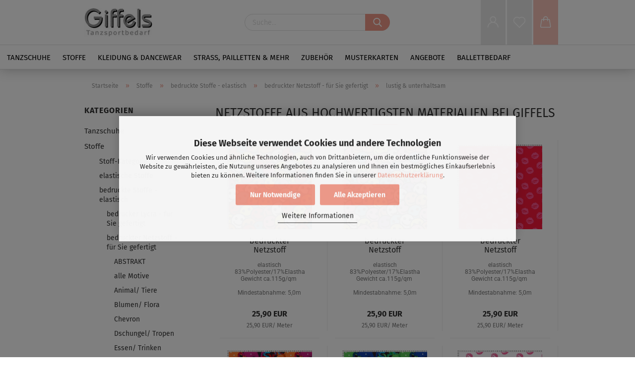

--- FILE ---
content_type: text/html; charset=UTF-8
request_url: https://www.giffels.de/Stoffe-elastisch/bedruckte-Stoffe/elastischer-Netzstoff-bedruckt/Netzstoffe-elastisch-335/
body_size: 22406
content:
<!DOCTYPE html>
 <html xmlns="http://www.w3.org/1999/xhtml" dir="ltr" lang="de">
 <head>
 <script

 data-src="https://www.googletagmanager.com/gtag/js?id=UA-46770471-2"
 type="as-oil"
 data-type="text/javascript"
 data-purposes="4"
 data-managed="as-oil"
  defer></script>
 <script
 data-managed="as-oil"
 data-type="text/javascript"
 data-purposes="4"
 type="as-oil"
 >
 var gaDisable = 'ga-disable-UA-46770471-2';
 if (document.cookie.indexOf(gaDisable + '=true') > -1) {
 window[gaDisable] = true;
 }
 function gaOptOut() {
 document.cookie = gaDisable + '=true; expires=Thu, 31 Dec 2099 23:59:59 UTC; path=/';
 window[gaDisable] = true;
 console.log('Disabled Google-Analytics Tracking');
 }
 function gaOptout() {
 gaOptOut();
 }
 function checkGaOptOutAnchor() {
 if (location.hash.substr(1) === 'gaOptOut') {
 gaOptOut();
 }
 }
 checkGaOptOutAnchor();
 window.addEventListener('hashchange', checkGaOptOutAnchor);
 window.dataLayer = window.dataLayer || [];
 function gtag() {
 dataLayer.push(arguments);
 }
 gtag('js', new Date());
 gtag('config', 'UA-46770471-2', { 'anonymize_ip': true });
 gtag('config', 'AW-990293716');
 </script>
 <meta name="viewport" content="width=device-width, initial-scale=1, minimum-scale=1.0, maximum-scale=1.0, user-scalable=no" />
 <meta http-equiv="Content-Type" content="text/html; charset=utf-8" />
 <meta name="language" content="de" />
 <meta name="keywords" content="Netzstoff,powernet,power-net,elastisch,bielastisch, body-netzstoff,body-net," />
 <meta name="description" content="Die Welt der Netzstoffe: ✓ bi-/ elastisch ✓ mit / ohne Glitzer ✓ regelmäßig oder unregelmäßig. Jetzt vor Ort überzeugen oder online bestellen!" />
 <meta property="og:description" content="Die Welt der Netzstoffe: ✓ bi-/ elastisch ✓ mit / ohne Glitzer ✓ regelmäßig oder unregelmäßig. Jetzt vor Ort überzeugen oder online bestellen!" />
 <meta property="og:image" content="https://www.giffels.de/images/categories/og/" />
 <meta property="og:title" content="lustig &amp; unterhaltsam" />
 <meta property="og:type" content="product.group" />
 <title>Netzstoffe aus hochwertigsten Materialien bei Giffels</title>
 <base href="https://www.giffels.de/" />
 <link rel="shortcut icon" href="https://www.giffels.de/images/logos/favicon.ico" type="image/x-icon" />
 <link id="main-css" type="text/css" rel="stylesheet" href="public/theme/styles/system/main.min.css?bust=1769656392" />
 <meta name="robots" content="index,follow" />
 <link rel="canonical" href="https://www.giffels.de/Stoffe-elastisch/bedruckte-Stoffe/elastischer-Netzstoff-bedruckt/Netzstoffe-elastisch-335/" />
 <meta property="og:url" content="https://www.giffels.de/Stoffe-elastisch/bedruckte-Stoffe/elastischer-Netzstoff-bedruckt/Netzstoffe-elastisch-335/">
 <link rel="next" href="https://www.giffels.de/Stoffe-elastisch/bedruckte-Stoffe/elastischer-Netzstoff-bedruckt/Netzstoffe-elastisch-335/?page=2" />
 <script async
data-type="text/javascript"
type="as-oil"
data-purposes="4"
data-managed="as-oil">
function allConsentGranted() {
gtag('consent', 'update', {
'ad_user_data': 'granted',
'ad_personalization': 'granted',
'ad_storage': 'granted',
'analytics_storage': 'granted'
});
}
allConsentGranted();
</script><script>var payPalText = {"ecsNote":"Bitte w\u00e4hlen Sie ihre gew\u00fcnschte PayPal-Zahlungsweise.","paypalUnavailable":"PayPal steht f\u00fcr diese Transaktion im Moment nicht zur Verf\u00fcgung.","errorContinue":"weiter","continueToPayPal":"Weiter mit","errorCheckData":"Es ist ein Fehler aufgetreten. Bitte \u00fcberpr\u00fcfen Sie Ihre Eingaben."};var payPalButtonSettings = {"jssrc":"https:\/\/www.paypal.com\/sdk\/js?client-id=AVEjCpwSc-e9jOY8dHKoTUckaKtPo0shiwe_T2rKtxp30K4TYGRopYjsUS6Qmkj6bILd7Nt72pbMWCXe&commit=false&intent=capture&components=buttons%2Cmarks%2Cmessages%2Cfunding-eligibility%2Cgooglepay%2Capplepay%2Chosted-fields&integration-date=2021-11-25&enable-funding=paylater&merchant-id=EEEBX567XGCTW&currency=EUR","env":"sandbox","commit":false,"style":{"label":"checkout","shape":"rect","color":"gold","layout":"vertical","tagline":false},"locale":"","fundingCardAllowed":true,"fundingELVAllowed":true,"fundingCreditAllowed":false,"createPaymentUrl":"https:\/\/www.giffels.de\/shop.php?do=PayPalHub\/CreatePayment&initiator=ecs","authorizedPaymentUrl":"https:\/\/www.giffels.de\/shop.php?do=PayPalHub\/AuthorizedPayment&initiator=ecs","checkoutUrl":"https:\/\/www.giffels.de\/shop.php?do=PayPalHub\/RedirectGuest","createOrderUrl":"https:\/\/www.giffels.de\/shop.php?do=PayPalHub\/CreateOrder&initiator=ecs","approvedOrderUrl":"https:\/\/www.giffels.de\/shop.php?do=PayPalHub\/ApprovedOrder&initiator=ecs","paymentApproved":false,"developmentMode":false,"cartAmount":0};var payPalBannerSettings = {"jssrc":"https:\/\/www.paypal.com\/sdk\/js?client-id=AVEjCpwSc-e9jOY8dHKoTUckaKtPo0shiwe_T2rKtxp30K4TYGRopYjsUS6Qmkj6bILd7Nt72pbMWCXe&commit=false&intent=capture&components=buttons%2Cmarks%2Cmessages%2Cfunding-eligibility%2Cgooglepay%2Capplepay%2Chosted-fields&integration-date=2021-11-25&enable-funding=paylater&merchant-id=EEEBX567XGCTW&currency=EUR","positions":{"cartBottom":{"placement":"cart","style":{"layout":"text","logo":{"type":"primary"},"text":{"color":"black"},"color":"blue","ratio":"1x1"}},"product":{"placement":"product","style":{"layout":"text","logo":{"type":"primary"},"text":{"color":"black"},"color":"blue","ratio":"1x1"}}},"currency":"EUR","cartAmount":0};</script><script id="paypalconsent" type="application/json">{"purpose_id":null}</script><script src="GXModules/Gambio/Hub/Shop/Javascript/PayPalLoader-bust_1696423765.js" defer></script>
 </head>
 <body class="page-index-type-c335 page-index-type-gm_boosted_category page-index-type-cat page-index-type-cPath"
 data-gambio-namespace="https://www.giffels.de/public/theme/javascripts/system"
 data-jse-namespace="https://www.giffels.de/JSEngine/build"
 data-gambio-controller="initialize"
 data-gambio-widget="input_number responsive_image_loader transitions header image_maps modal history dropdown core_workarounds anchor"
 data-input_number-separator=","
 >
 <div id="outer-wrapper" >
 <header id="header" class="navbar">
 <div class="inside">
 <div class="row">
 <div class="navbar-header" data-gambio-widget="mobile_menu">
 <a class="navbar-brand" href="https://www.giffels.de/" title="Giffels - Tanzschuhe/ elastische Stoffe/ Strass">
 <img loading=lazy id="main-header-logo" class="img-responsive" src="/images/logos/logo-giffels_logo_logo.webp" onerror="this.onerror=null;this.src='https://www.giffels.de/images/logos/logo-giffels_logo_logo.jpg'" alt="Giffels - Tanzschuhe/ elastische Stoffe/ Strass-Logo">
 </a>
 <button type="button" class="navbar-toggle cart-icon" data-toggle="cart">
 <svg width="24" xmlns="http://www.w3.org/2000/svg" viewBox="0 0 40 40"><defs><style>.cls-1{fill:none;}</style></defs><title>cart</title><g id="Ebene_2" data-name="Ebene 2"><g id="Ebene_1-2" data-name="Ebene 1"><path d="M31,13.66a1.08,1.08,0,0,0-1.07-1H26.08V11.28a6.31,6.31,0,0,0-12.62,0v1.36H9.27a1,1,0,0,0-1,1L5.21,32A3.8,3.8,0,0,0,9,35.8H30.19A3.8,3.8,0,0,0,34,31.94Zm-15.42-1V11.28a4.2,4.2,0,0,1,8.39,0v1.35Zm-1.06,5.59a1.05,1.05,0,0,0,1.06-1.06v-2.4H24v2.4a1.06,1.06,0,0,0,2.12,0v-2.4h2.84L31.86,32a1.68,1.68,0,0,1-1.67,1.68H9a1.67,1.67,0,0,1-1.68-1.61l2.94-17.31h3.19v2.4A1.06,1.06,0,0,0,14.51,18.22Z"/></g></g></svg>
 <span class="cart-products-count hidden">
 0
 </span>
 </button>
 </div>
 <div class="navbar-search collapse">
 <form action="advanced_search_result.php" method="get" data-gambio-widget="live_search">
 <div class="navbar-search-input-group input-group">
 <div class="navbar-search-input-group-btn input-group-btn custom-dropdown" data-dropdown-trigger-change="false" data-dropdown-trigger-no-change="false">
 </div>
 <button type="submit">
 <img loading=lazy src="public/theme/images/svgs/search.svg" class="gx-search-input svg--inject" alt="">
 </button>
 <input type="text" name="keywords" placeholder="Suche..." class="form-control search-input" autocomplete="off" />
 </div>
 <input type="hidden" value="1" name="inc_subcat" />
 <div class="search-result-container"></div>
 </form>
 </div>
 <div class="navbar-secondary hidden-xs">
 <div id="topbar-container">
 <div class="">
 <nav class="navbar-inverse" data-gambio-widget="menu link_crypter" data-menu-switch-element-position="false" data-menu-events='{"desktop": ["click"], "mobile": ["click"]}' data-menu-ignore-class="dropdown-menu">
 <ul class="nav navbar-nav ">
 <li class="dropdown navbar-topbar-item first">
 <a title="Anmeldung" href="/Stoffe-elastisch/bedruckte-Stoffe/elastischer-Netzstoff-bedruckt/Netzstoffe-elastisch-335/#" class="dropdown-toggle" data-toggle-hover="dropdown">
 <span class="language-code hidden-xs">
 <svg width="24" xmlns="http://www.w3.org/2000/svg" viewBox="0 0 40 40"><defs><style>.cls-1{fill:none;}</style></defs><title></title><g id="Ebene_2" data-name="Ebene 2"><g id="Ebene_1-2" data-name="Ebene 1"><path d="M30.21,24.43a15,15,0,0,0-5.68-3.56,8.64,8.64,0,1,0-9.78,0,15,15,0,0,0-5.68,3.56A14.87,14.87,0,0,0,4.7,35H7a12.61,12.61,0,0,1,25.22,0h2.34A14.88,14.88,0,0,0,30.21,24.43ZM19.64,20.06A6.31,6.31,0,1,1,26,13.75,6.31,6.31,0,0,1,19.64,20.06Z"/></g></g></svg>
 </span>
 <span class="visible-xs-inline">
 <span class="fa fa-user-o"></span>
 </span>
 <span class="topbar-label">Kundenlogin</span>
 </a>
 <ul class="dropdown-menu dropdown-menu-login arrow-top">
 <li class="arrow"></li>
 <li class="dropdown-header hidden-xs">Kundenlogin</li>
 <li>
 <form action="https://www.giffels.de/login.php?action=process" method="post" class="form-horizontal">
 <input type="hidden" name="return_url" value="https://www.giffels.de/Stoffe-elastisch/bedruckte-Stoffe/elastischer-Netzstoff-bedruckt/Netzstoffe-elastisch-335/">
 <input type="hidden" name="return_url_hash" value="6ce6c61025d26932fe385c8783ae909dfc9d11566377a4d4dfe1f79393498622">
 <div class="form-group">
 <input autocomplete="username" type="email" id="box-login-dropdown-login-username" class="form-control" placeholder="E-Mail" name="email_address" />
 </div>
 <div class="form-group">
 <input autocomplete="current-password" type="password" id="box-login-dropdown-login-password" class="form-control" placeholder="Passwort" name="password" />
 </div>
 <div class="dropdown-footer row">
 <input type="submit" class="btn btn-primary btn-block" value="Anmelden" />
 <ul>
 <li>
 <a title="Konto erstellen" href="https://www.giffels.de/shop.php?do=CreateRegistree">
 Konto erstellen
 </a>
 </li>
 <li>
 <a title="Passwort vergessen?" href="https://www.giffels.de/password_double_opt.php">
 Passwort vergessen?
 </a>
 </li>
 </ul>
 </div>
 </form>
 </li>
 </ul>
 </li>
 <li class="navbar-topbar-item">
 <a href="https://www.giffels.de/wish_list.php" class="dropdown-toggle" title="Merkzettel anzeigen">
 <span class="language-code hidden-xs">
 <svg width="24" xmlns="http://www.w3.org/2000/svg" viewBox="0 0 40 40"><defs><style>.cls-1{fill:none;}</style></defs><title></title><g id="Ebene_2" data-name="Ebene 2"><g id="Ebene_1-2" data-name="Ebene 1"><path d="M19.19,36a1.16,1.16,0,0,0,1.62,0l12.7-12.61A10,10,0,0,0,20,8.7,10,10,0,0,0,6.5,23.42ZM8.12,10.91a7.6,7.6,0,0,1,5.49-2.26A7.46,7.46,0,0,1,19,10.88l0,0,.18.18a1.15,1.15,0,0,0,1.63,0l.18-.18A7.7,7.7,0,0,1,31.89,21.79L20,33.58,8.12,21.79A7.74,7.74,0,0,1,8.12,10.91Z"/></g></g></svg>
 </span>
 <span class="visible-xs-inline">
 <span class="fa fa-heart-o"></span>
 </span>
 <span class="topbar-label">Merkzettel</span>
 </a>
 </li>
 <li class="dropdown navbar-topbar-item topbar-cart" data-gambio-widget="cart_dropdown">
 <a
 title="Warenkorb"
 class="dropdown-toggle"
 href="/Stoffe-elastisch/bedruckte-Stoffe/elastischer-Netzstoff-bedruckt/Netzstoffe-elastisch-335/#"
 data-toggle="cart"
 >
 <span class="cart-info-wrapper">
 <svg width="24" xmlns="http://www.w3.org/2000/svg" viewBox="0 0 40 40"><defs><style>.cls-1{fill:none;}</style></defs><title></title><g id="Ebene_2" data-name="Ebene 2"><g id="Ebene_1-2" data-name="Ebene 1"><path d="M31,13.66a1.08,1.08,0,0,0-1.07-1H26.08V11.28a6.31,6.31,0,0,0-12.62,0v1.36H9.27a1,1,0,0,0-1,1L5.21,32A3.8,3.8,0,0,0,9,35.8H30.19A3.8,3.8,0,0,0,34,31.94Zm-15.42-1V11.28a4.2,4.2,0,0,1,8.39,0v1.35Zm-1.06,5.59a1.05,1.05,0,0,0,1.06-1.06v-2.4H24v2.4a1.06,1.06,0,0,0,2.12,0v-2.4h2.84L31.86,32a1.68,1.68,0,0,1-1.67,1.68H9a1.67,1.67,0,0,1-1.68-1.61l2.94-17.31h3.19v2.4A1.06,1.06,0,0,0,14.51,18.22Z"/></g></g></svg>
 <span class="topbar-label">
 <br />
 <span class="products">
 0,00 EUR
 </span>
 </span>
 <span class="cart-products-count edge hidden">
 </span>
 </span>
 </a>
 </li>
 </ul>
 </nav>
 </div>
 </div>
 </div>
 </div>
 </div>
 <div id="offcanvas-cart-overlay"></div>
 <div id="offcanvas-cart-content">
 <button data-toggle="cart" class="offcanvas-cart-close c-hamburger c-hamburger--htx">
 <span></span>
 Menü
 </button>
 <ul class="dropdown-menu arrow-top cart-dropdown cart-empty">
 <li class="arrow"></li>
 <li class="cart-dropdown-inside">
 <div class="cart-empty">
 Sie haben noch keine Artikel in Ihrem Warenkorb.
 </div>
 </li>
 </ul>
 </div>
 <noscript>
 <div class="alert alert-danger noscript-notice">
 JavaScript ist in Ihrem Browser deaktiviert. Aktivieren Sie JavaScript, um alle Funktionen des Shops nutzen und alle Inhalte sehen zu können.
 </div>
 </noscript>
 <div id="categories">
 <div class="navbar-collapse collapse">
 <nav class="navbar-default navbar-categories" data-gambio-widget="menu">
 <ul class="level-1 nav navbar-nav">
 <li class="dropdown level-1-child" data-id="1">
 <a class="dropdown-toggle" href="https://www.giffels.de/Tanzschuhe/" title="Tanzschuhe">
 Tanzschuhe
 </a>
 <ul data-level="2" class="level-2 dropdown-menu dropdown-menu-child">
 <li class="enter-category hidden-sm hidden-md hidden-lg show-more">
 <a class="dropdown-toggle" href="https://www.giffels.de/Tanzschuhe/" title="Tanzschuhe">
 Tanzschuhe anzeigen
 </a>
 </li>
 <li class="dropdown level-2-child">
 <a href="https://www.giffels.de/Tanzschuhe/Tanzschuhe-Damen/" title="Tanzschuhe - Damen">
 Tanzschuhe - Damen
 </a>
 <ul data-level="3" class="level-3 dropdown-menu dropdown-menu-child">
 <li class="enter-category">
 <a href="https://www.giffels.de/Tanzschuhe/Tanzschuhe-Damen/" title="Tanzschuhe - Damen" class="dropdown-toggle">
 Tanzschuhe - Damen anzeigen
 </a>
 </li>
 <li class="level-3-child">
 <a href="https://www.giffels.de/Tanzschuhe/Tanzschuhe-Damen/Tanzschuhe-Salsa/" title="offene Tanzschuhe - Sandaletten">
 offene Tanzschuhe - Sandaletten
 </a>
 </li>
 <li class="level-3-child">
 <a href="https://www.giffels.de/Tanzschuhe/Tanzschuhe-Damen/Tanzschuhe-Tango/" title="geschlossene Tanzschuhe - Pumps">
 geschlossene Tanzschuhe - Pumps
 </a>
 </li>
 <li class="level-3-child">
 <a href="https://www.giffels.de/Tanzschuhe/Tanzschuhe-Damen/Tanzschuhe-Tanzschule/" title="Comfort Tanzschuh">
 Comfort Tanzschuh
 </a>
 </li>
 <li class="level-3-child">
 <a href="https://www.giffels.de/Tanzschuhe/Tanzschuhe-Damen/Trainer-Tanzschuhe-Schnuerschuhe/" title="Trainer Tanzschuhe - Schnürschuhe">
 Trainer Tanzschuhe - Schnürschuhe
 </a>
 </li>
 <li class="level-3-child">
 <a href="https://www.giffels.de/Tanzschuhe/Tanzschuhe-Damen/Hochzeitsschuhe/" title="Hochzeitsschuhe">
 Hochzeitsschuhe
 </a>
 </li>
 <li class="level-3-child">
 <a href="https://www.giffels.de/Tanzschuhe/Tanzschuhe-Damen/VarioPRO-Damen-Tanzschuhe/" title="VarioPRO® - Tanzsportschuhe">
 VarioPRO® - Tanzsportschuhe
 </a>
 </li>
 <li class="level-3-child">
 <a href="https://www.giffels.de/Tanzschuhe/Tanzschuhe-Damen/VarioSpin-Damen-Tanzschuhe/" title="VarioSpin® - #ueberalltanzen">
 VarioSpin® - #ueberalltanzen
 </a>
 </li>
 <li class="level-3-child">
 <a href="https://www.giffels.de/Tanzschuhe/Tanzschuhe-Damen/West-Coast-Swing/" title="West Coast Swing/ Line Dance">
 West Coast Swing/ Line Dance
 </a>
 </li>
 </ul>
 </li>
 <li class="dropdown level-2-child">
 <a href="https://www.giffels.de/Tanzschuhe/Tanzschuhe-Herren/" title="Tanzschuhe - Herren">
 Tanzschuhe - Herren
 </a>
 <ul data-level="3" class="level-3 dropdown-menu dropdown-menu-child">
 <li class="enter-category">
 <a href="https://www.giffels.de/Tanzschuhe/Tanzschuhe-Herren/" title="Tanzschuhe - Herren" class="dropdown-toggle">
 Tanzschuhe - Herren anzeigen
 </a>
 </li>
 <li class="level-3-child">
 <a href="https://www.giffels.de/Tanzschuhe/Tanzschuhe-Herren/Standard-Tanzschuhe/" title="Standard-Tanzschuhe - niedriger Absatz">
 Standard-Tanzschuhe - niedriger Absatz
 </a>
 </li>
 <li class="level-3-child">
 <a href="https://www.giffels.de/Tanzschuhe/Tanzschuhe-Herren/Latein-Tanzschuhe/" title="Latein-Tanzschuhe - hoher Absatz">
 Latein-Tanzschuhe - hoher Absatz
 </a>
 </li>
 <li class="level-3-child">
 <a href="https://www.giffels.de/Tanzschuhe/Tanzschuhe-Herren/VarioPRO-Damen-Tanzschuhe-381/" title="VarioPRO® - Tanzsportschuhe">
 VarioPRO® - Tanzsportschuhe
 </a>
 </li>
 <li class="level-3-child">
 <a href="https://www.giffels.de/Tanzschuhe/Tanzschuhe-Herren/VarioSpin-Herren-Tanzschuhe/" title="VarioSpin® - #ueberalltanzen">
 VarioSpin® - #ueberalltanzen
 </a>
 </li>
 </ul>
 </li>
 <li class="dropdown level-2-child">
 <a href="https://www.giffels.de/Tanzschuhe/Tanzschuhe-Kinder/" title="Tanzschuhe - Kinder">
 Tanzschuhe - Kinder
 </a>
 <ul data-level="3" class="level-3 dropdown-menu dropdown-menu-child">
 <li class="enter-category">
 <a href="https://www.giffels.de/Tanzschuhe/Tanzschuhe-Kinder/" title="Tanzschuhe - Kinder" class="dropdown-toggle">
 Tanzschuhe - Kinder anzeigen
 </a>
 </li>
 <li class="level-3-child">
 <a href="https://www.giffels.de/Tanzschuhe/Tanzschuhe-Kinder/Knaben-Tanzschuhe/" title="Knaben">
 Knaben
 </a>
 </li>
 <li class="level-3-child">
 <a href="https://www.giffels.de/Tanzschuhe/Tanzschuhe-Kinder/Maedchen/" title="Mädchen">
 Mädchen
 </a>
 </li>
 </ul>
 </li>
 <li class="level-2-child">
 <a href="https://www.giffels.de/Tanzschuhe/Tanzschuhe-Zumba-Discofox/" title="Dance-Sneaker">
 Dance-Sneaker
 </a>
 </li>
 <li class="level-2-child">
 <a href="https://www.giffels.de/Tanzschuhe/Ballettschuhe/" title="Ballett">
 Ballett
 </a>
 </li>
 <li class="level-2-child">
 <a href="https://www.giffels.de/Tanzschuhe/Spitzenschuhe/" title="Spitzenschuhe">
 Spitzenschuhe
 </a>
 </li>
 <li class="level-2-child">
 <a href="https://www.giffels.de/Tanzschuhe/Jazz-Tanzschuhe/" title="Jazz & mehr">
 Jazz & mehr
 </a>
 </li>
 <li class="level-2-child">
 <a href="https://www.giffels.de/Tanzschuhe/Gardestiefel/" title="Gardetanz">
 Gardetanz
 </a>
 </li>
 <li class="level-2-child">
 <a href="https://www.giffels.de/Tanzschuhe/Steppen/" title="Steppen">
 Steppen
 </a>
 </li>
 <li class="level-2-child">
 <a href="https://www.giffels.de/Tanzschuhe/VarioSpin-Tanzschuhe/" title="VarioSpin - Tanzschuhe - #ueberalltanzen">
 VarioSpin - Tanzschuhe - #ueberalltanzen
 </a>
 </li>
 <li class="level-2-child">
 <a href="https://www.giffels.de/Tanzschuhe/Diamant-Tanzschuhe/" title="Diamant-Tanzschuhe">
 Diamant-Tanzschuhe
 </a>
 </li>
 <li class="level-2-child">
 <a href="https://www.giffels.de/Tanzschuhe/Werner-Kern-Tanzschuhe/" title="Tanzschuhe Werner Kern">
 Tanzschuhe Werner Kern
 </a>
 </li>
 <li class="level-2-child">
 <a href="https://www.giffels.de/Tanzschuhe/Salsa-Tanzschuhe/" title="Salsa-Tanzschuhe">
 Salsa-Tanzschuhe
 </a>
 </li>
 <li class="enter-category hidden-more hidden-xs">
 <a class="dropdown-toggle col-xs-6"
 href="https://www.giffels.de/Tanzschuhe/"
 title="Tanzschuhe">Tanzschuhe anzeigen</a>
 <span class="close-menu-container col-xs-6">
 <span class="close-flyout"><i class="fa fa-close"></i></span>
 </span>
 </li>
 </ul>
 </li>
 <li class="dropdown level-1-child" data-id="30">
 <a class="dropdown-toggle" href="https://www.giffels.de/Stoffe-elastisch/" title="Stoffe">
 Stoffe
 </a>
 <ul data-level="2" class="level-2 dropdown-menu dropdown-menu-child">
 <li class="enter-category hidden-sm hidden-md hidden-lg show-more">
 <a class="dropdown-toggle" href="https://www.giffels.de/Stoffe-elastisch/" title="Stoffe">
 Stoffe anzeigen
 </a>
 </li>
 <li class="dropdown level-2-child">
 <a href="https://www.giffels.de/Stoffe-elastisch/Stoff-Kategorie/" title="Stoff-Kategorie">
 Stoff-Kategorie
 </a>
 <ul data-level="3" class="level-3 dropdown-menu dropdown-menu-child">
 <li class="enter-category">
 <a href="https://www.giffels.de/Stoffe-elastisch/Stoff-Kategorie/" title="Stoff-Kategorie" class="dropdown-toggle">
 Stoff-Kategorie anzeigen
 </a>
 </li>
 <li class="level-3-child">
 <a href="https://www.giffels.de/Stoffe-elastisch/Stoff-Kategorie/Lycra--Super-Lycra/" title="Lycra/ Matt-Lycra ...">
 Lycra/ Matt-Lycra ...
 </a>
 </li>
 <li class="level-3-child">
 <a href="https://www.giffels.de/Stoffe-elastisch/Stoff-Kategorie/Effektstoffe/" title="Effektstoffe">
 Effektstoffe
 </a>
 </li>
 <li class="level-3-child">
 <a href="https://www.giffels.de/Stoffe-elastisch/Stoff-Kategorie/Hautstoffe/" title="Hautstoffe">
 Hautstoffe
 </a>
 </li>
 <li class="level-3-child">
 <a href="https://www.giffels.de/Stoffe-elastisch/Stoff-Kategorie/Netzstoffe/" title="Netzstoffe">
 Netzstoffe
 </a>
 </li>
 <li class="level-3-child">
 <a href="https://www.giffels.de/Stoffe-elastisch/Stoff-Kategorie/Dance-Crepe-394/" title="Crepe Stoffe">
 Crepe Stoffe
 </a>
 </li>
 <li class="level-3-child">
 <a href="https://www.giffels.de/Stoffe-elastisch/Stoff-Kategorie/Hemdenstoff/" title="Hemden-/Kleiderstoff">
 Hemden-/Kleiderstoff
 </a>
 </li>
 <li class="level-3-child">
 <a href="https://www.giffels.de/Stoffe-elastisch/Stoff-Kategorie/Spitzestoffe/" title="Spitze">
 Spitze
 </a>
 </li>
 <li class="level-3-child">
 <a href="https://www.giffels.de/Stoffe-elastisch/Stoff-Kategorie/Organza-Chiffon/" title="Chiffon/ Organza">
 Chiffon/ Organza
 </a>
 </li>
 <li class="level-3-child">
 <a href="https://www.giffels.de/Stoffe-elastisch/Stoff-Kategorie/Hosenstoff/" title="Hosenstoff">
 Hosenstoff
 </a>
 </li>
 <li class="level-3-child">
 <a href="https://www.giffels.de/Stoffe-elastisch/Stoff-Kategorie/Paillettenstoff/" title="Paillettenstoff">
 Paillettenstoff
 </a>
 </li>
 <li class="level-3-child">
 <a href="https://www.giffels.de/Stoffe-elastisch/Stoff-Kategorie/Samt/" title="Samt">
 Samt
 </a>
 </li>
 <li class="level-3-child">
 <a href="https://www.giffels.de/Stoffe-elastisch/Stoff-Kategorie/animal-print/" title="Animal Prints">
 Animal Prints
 </a>
 </li>
 <li class="level-3-child">
 <a href="https://www.giffels.de/Stoffe-elastisch/Stoff-Kategorie/Satin/" title="Satin">
 Satin
 </a>
 </li>
 <li class="level-3-child">
 <a href="https://www.giffels.de/Stoffe-elastisch/Stoff-Kategorie/Tuellstoff/" title="Tüll">
 Tüll
 </a>
 </li>
 <li class="level-3-child">
 <a href="https://www.giffels.de/Stoffe-elastisch/Stoff-Kategorie/Jersey/" title="Jersey">
 Jersey
 </a>
 </li>
 </ul>
 </li>
 <li class="dropdown level-2-child">
 <a href="https://www.giffels.de/Stoffe-elastisch/elastische-Stoffe/" title="elastische Stoffe">
 elastische Stoffe
 </a>
 <ul data-level="3" class="level-3 dropdown-menu dropdown-menu-child">
 <li class="enter-category">
 <a href="https://www.giffels.de/Stoffe-elastisch/elastische-Stoffe/" title="elastische Stoffe" class="dropdown-toggle">
 elastische Stoffe anzeigen
 </a>
 </li>
 <li class="level-3-child">
 <a href="https://www.giffels.de/Stoffe-elastisch/elastische-Stoffe/Lycra-Glitzerlycra/" title="Lycra/ Super Lycra">
 Lycra/ Super Lycra
 </a>
 </li>
 <li class="level-3-child">
 <a href="https://www.giffels.de/Stoffe-elastisch/elastische-Stoffe/Hologrammstoffe/" title="Effektstoffe">
 Effektstoffe
 </a>
 </li>
 <li class="level-3-child">
 <a href="https://www.giffels.de/Stoffe-elastisch/elastische-Stoffe/Hautstoffe-elastisch/" title="Hautstoffe">
 Hautstoffe
 </a>
 </li>
 <li class="level-3-child">
 <a href="https://www.giffels.de/Stoffe-elastisch/elastische-Stoffe/Netzstoffe-elastisch/" title="Netzstoffe">
 Netzstoffe
 </a>
 </li>
 <li class="level-3-child">
 <a href="https://www.giffels.de/Stoffe-elastisch/elastische-Stoffe/Dance-Crepe-395/" title="Crepe Stoffe">
 Crepe Stoffe
 </a>
 </li>
 <li class="level-3-child">
 <a href="https://www.giffels.de/Stoffe-elastisch/elastische-Stoffe/Hemdenstoff-Kleiderstoff/" title="Hemden-/Kleiderstoff">
 Hemden-/Kleiderstoff
 </a>
 </li>
 <li class="level-3-child">
 <a href="https://www.giffels.de/Stoffe-elastisch/elastische-Stoffe/Spitze-elastisch/" title="Spitze">
 Spitze
 </a>
 </li>
 <li class="level-3-child">
 <a href="https://www.giffels.de/Stoffe-elastisch/elastische-Stoffe/Hosenstoffe-elastisch/" title="Hosenstoff">
 Hosenstoff
 </a>
 </li>
 <li class="level-3-child">
 <a href="https://www.giffels.de/Stoffe-elastisch/elastische-Stoffe/elastischer-Paillettenstoff/" title="Paillettenstoff">
 Paillettenstoff
 </a>
 </li>
 <li class="level-3-child">
 <a href="https://www.giffels.de/Stoffe-elastisch/elastische-Stoffe/elastischer-Samt/" title="Samt">
 Samt
 </a>
 </li>
 <li class="level-3-child">
 <a href="https://www.giffels.de/Stoffe-elastisch/elastische-Stoffe/animal-prints/" title="Animal Prints">
 Animal Prints
 </a>
 </li>
 <li class="level-3-child">
 <a href="https://www.giffels.de/Stoffe-elastisch/elastische-Stoffe/elastischer-Satin/" title="Satin">
 Satin
 </a>
 </li>
 </ul>
 </li>
 <li class="dropdown level-2-child">
 <a href="https://www.giffels.de/Stoffe-elastisch/bedruckte-Stoffe/" title="bedruckte Stoffe - elastisch">
 bedruckte Stoffe - elastisch
 </a>
 <ul data-level="3" class="level-3 dropdown-menu dropdown-menu-child">
 <li class="enter-category">
 <a href="https://www.giffels.de/Stoffe-elastisch/bedruckte-Stoffe/" title="bedruckte Stoffe - elastisch" class="dropdown-toggle">
 bedruckte Stoffe - elastisch anzeigen
 </a>
 </li>
 <li class="level-3-child">
 <a href="https://www.giffels.de/Stoffe-elastisch/bedruckte-Stoffe/bedruckter-Lycra/" title="bedrucker Lycra - für Sie gefertigt">
 bedrucker Lycra - für Sie gefertigt
 </a>
 </li>
 <li class="level-3-child">
 <a href="https://www.giffels.de/Stoffe-elastisch/bedruckte-Stoffe/elastischer-Netzstoff-bedruckt/" title="bedruckter Netzstoff - für Sie gefertigt">
 bedruckter Netzstoff - für Sie gefertigt
 </a>
 </li>
 <li class="level-3-child">
 <a href="https://www.giffels.de/Stoffe-elastisch/bedruckte-Stoffe/elastischer-Samt-bedruckt/" title="bedruckter Samt - für Sie gefertigt">
 bedruckter Samt - für Sie gefertigt
 </a>
 </li>
 </ul>
 </li>
 <li class="dropdown level-2-child">
 <a href="https://www.giffels.de/Stoffe-elastisch/Fransen-Boa/" title="Fransen, Motive & Boa">
 Fransen, Motive & Boa
 </a>
 <ul data-level="3" class="level-3 dropdown-menu dropdown-menu-child">
 <li class="enter-category">
 <a href="https://www.giffels.de/Stoffe-elastisch/Fransen-Boa/" title="Fransen, Motive & Boa" class="dropdown-toggle">
 Fransen, Motive & Boa anzeigen
 </a>
 </li>
 <li class="level-3-child">
 <a href="https://www.giffels.de/Stoffe-elastisch/Fransen-Boa/Boa/" title="Boa">
 Boa
 </a>
 </li>
 <li class="level-3-child">
 <a href="https://www.giffels.de/Stoffe-elastisch/Fransen-Boa/Fransen/" title="Fransen">
 Fransen
 </a>
 </li>
 <li class="level-3-child">
 <a href="https://www.giffels.de/Stoffe-elastisch/Fransen-Boa/Spitzenmotive/" title="Spitzenborte & Motive">
 Spitzenborte & Motive
 </a>
 </li>
 </ul>
 </li>
 <li class="enter-category hidden-more hidden-xs">
 <a class="dropdown-toggle col-xs-6"
 href="https://www.giffels.de/Stoffe-elastisch/"
 title="Stoffe">Stoffe anzeigen</a>
 <span class="close-menu-container col-xs-6">
 <span class="close-flyout"><i class="fa fa-close"></i></span>
 </span>
 </li>
 </ul>
 </li>
 <li class="dropdown level-1-child" data-id="12">
 <a class="dropdown-toggle" href="https://www.giffels.de/Kleidung---Dancewear/" title="Kleidung &amp; Dancewear">
 Kleidung &amp; Dancewear
 </a>
 <ul data-level="2" class="level-2 dropdown-menu dropdown-menu-child">
 <li class="enter-category hidden-sm hidden-md hidden-lg show-more">
 <a class="dropdown-toggle" href="https://www.giffels.de/Kleidung---Dancewear/" title="Kleidung &amp; Dancewear">
 Kleidung & Dancewear anzeigen
 </a>
 </li>
 <li class="level-2-child">
 <a href="https://www.giffels.de/Kleidung---Dancewear/Roecke-Kleider/" title="Röcke & Kleider">
 Röcke & Kleider
 </a>
 </li>
 <li class="level-2-child">
 <a href="https://www.giffels.de/Kleidung---Dancewear/Jazzhosen-Tanzhosen/" title="Jazzhosen & Tanzhosen">
 Jazzhosen & Tanzhosen
 </a>
 </li>
 <li class="level-2-child">
 <a href="https://www.giffels.de/Kleidung---Dancewear/Herren-Tanzbekleidung/" title="Herren-Tanzbekleidung">
 Herren-Tanzbekleidung
 </a>
 </li>
 <li class="level-2-child">
 <a href="https://www.giffels.de/Kleidung---Dancewear/Top-Oberteile/" title="Top & Oberteile">
 Top & Oberteile
 </a>
 </li>
 <li class="level-2-child">
 <a href="https://www.giffels.de/Kleidung---Dancewear/Trikot-Body/" title="Trikot & Body">
 Trikot & Body
 </a>
 </li>
 <li class="level-2-child">
 <a href="https://www.giffels.de/Kleidung---Dancewear/Wickelroecke-Wickeljacke/" title="Wickelröcke & Wickeljacke">
 Wickelröcke & Wickeljacke
 </a>
 </li>
 <li class="level-2-child">
 <a href="https://www.giffels.de/Kleidung---Dancewear/Tutus/" title="Tutu">
 Tutu
 </a>
 </li>
 <li class="level-2-child">
 <a href="https://www.giffels.de/Kleidung---Dancewear/Waermekleidung/" title="Wärmekleidung">
 Wärmekleidung
 </a>
 </li>
 <li class="level-2-child">
 <a href="https://www.giffels.de/Kleidung---Dancewear/Stulpen/" title="Stulpen">
 Stulpen
 </a>
 </li>
 <li class="level-2-child">
 <a href="https://www.giffels.de/Kleidung---Dancewear/Strumpfhosen/" title="Strumpfhosen">
 Strumpfhosen
 </a>
 </li>
 <li class="level-2-child">
 <a href="https://www.giffels.de/Kleidung---Dancewear/T-Shirt/" title="T-Shirt">
 T-Shirt
 </a>
 </li>
 <li class="enter-category hidden-more hidden-xs">
 <a class="dropdown-toggle col-xs-6"
 href="https://www.giffels.de/Kleidung---Dancewear/"
 title="Kleidung &amp; Dancewear">Kleidung & Dancewear anzeigen</a>
 <span class="close-menu-container col-xs-6">
 <span class="close-flyout"><i class="fa fa-close"></i></span>
 </span>
 </li>
 </ul>
 </li>
 <li class="dropdown level-1-child" data-id="96">
 <a class="dropdown-toggle" href="https://www.giffels.de/Swarovski-Strass/" title="Strass, Pailletten &amp; mehr">
 Strass, Pailletten &amp; mehr
 </a>
 <ul data-level="2" class="level-2 dropdown-menu dropdown-menu-child">
 <li class="enter-category hidden-sm hidden-md hidden-lg show-more">
 <a class="dropdown-toggle" href="https://www.giffels.de/Swarovski-Strass/" title="Strass, Pailletten &amp; mehr">
 Strass, Pailletten & mehr anzeigen
 </a>
 </li>
 <li class="level-2-child">
 <a href="https://www.giffels.de/Swarovski-Strass/Strass-HOTFIX/" title="PRECIOSA Strass -HOTFIX">
 PRECIOSA Strass -HOTFIX
 </a>
 </li>
 <li class="level-2-child">
 <a href="https://www.giffels.de/Swarovski-Strass/Strass-Klebesteine/" title="PRECIOSA Strass">
 PRECIOSA Strass
 </a>
 </li>
 <li class="level-2-child">
 <a href="https://www.giffels.de/Swarovski-Strass/Swarovski-Aufnaehsteine/" title="Swarovski-Aufnähsteine">
 Swarovski-Aufnähsteine
 </a>
 </li>
 <li class="level-2-child">
 <a href="https://www.giffels.de/Swarovski-Strass/Strassband/" title="Strassband">
 Strassband
 </a>
 </li>
 <li class="level-2-child">
 <a href="https://www.giffels.de/Swarovski-Strass/Schmucksteine/" title="Acryl-Schmucksteine">
 Acryl-Schmucksteine
 </a>
 </li>
 <li class="level-2-child">
 <a href="https://www.giffels.de/Swarovski-Strass/Paillettenborten/" title="Paillettenbänder">
 Paillettenbänder
 </a>
 </li>
 <li class="level-2-child">
 <a href="https://www.giffels.de/Swarovski-Strass/Pailletten-lose/" title="Pailletten lose">
 Pailletten lose
 </a>
 </li>
 <li class="level-2-child">
 <a href="https://www.giffels.de/Swarovski-Strass/Motive/" title="Motive">
 Motive
 </a>
 </li>
 <li class="level-2-child">
 <a href="https://www.giffels.de/Swarovski-Strass/Spitzenaplikationen/" title="Spitzenborten & Bänder">
 Spitzenborten & Bänder
 </a>
 </li>
 <li class="level-2-child">
 <a href="https://www.giffels.de/Swarovski-Strass/Wachsperlen/" title="Wachsperlen">
 Wachsperlen
 </a>
 </li>
 <li class="level-2-child">
 <a href="https://www.giffels.de/Swarovski-Strass/Tropfen-Perlen/" title="Tropfen & Perlen">
 Tropfen & Perlen
 </a>
 </li>
 <li class="level-2-child">
 <a href="https://www.giffels.de/Swarovski-Strass/Muggelsteine/" title="Muggelsteine">
 Muggelsteine
 </a>
 </li>
 <li class="enter-category hidden-more hidden-xs">
 <a class="dropdown-toggle col-xs-6"
 href="https://www.giffels.de/Swarovski-Strass/"
 title="Strass, Pailletten &amp; mehr">Strass, Pailletten & mehr anzeigen</a>
 <span class="close-menu-container col-xs-6">
 <span class="close-flyout"><i class="fa fa-close"></i></span>
 </span>
 </li>
 </ul>
 </li>
 <li class="dropdown level-1-child" data-id="3">
 <a class="dropdown-toggle" href="https://www.giffels.de/Zubehoer/" title="Zubehör">
 Zubehör
 </a>
 <ul data-level="2" class="level-2 dropdown-menu dropdown-menu-child">
 <li class="enter-category hidden-sm hidden-md hidden-lg show-more">
 <a class="dropdown-toggle" href="https://www.giffels.de/Zubehoer/" title="Zubehör">
 Zubehör anzeigen
 </a>
 </li>
 <li class="level-2-child">
 <a href="https://www.giffels.de/Zubehoer/Absatzflecken/" title="Absatzflecken">
 Absatzflecken
 </a>
 </li>
 <li class="level-2-child">
 <a href="https://www.giffels.de/Zubehoer/Absatzschoner/" title="Absatzschoner">
 Absatzschoner
 </a>
 </li>
 <li class="level-2-child">
 <a href="https://www.giffels.de/Zubehoer/Accessoires/" title="Accessoires">
 Accessoires
 </a>
 </li>
 <li class="level-2-child">
 <a href="https://www.giffels.de/Zubehoer/Ballett-Zubehoer/" title="Ballett-Zubehör">
 Ballett-Zubehör
 </a>
 </li>
 <li class="level-2-child">
 <a href="https://www.giffels.de/Zubehoer/Buersten-Schuhanzieher/" title="Bürsten & Schuhanzieher">
 Bürsten & Schuhanzieher
 </a>
 </li>
 <li class="level-2-child">
 <a href="https://www.giffels.de/Zubehoer/Einlagen-Polsterung/" title="Einlagen & Polsterung">
 Einlagen & Polsterung
 </a>
 </li>
 <li class="level-2-child">
 <a href="https://www.giffels.de/Zubehoer/Gutscheine/" title="Gutscheine">
 Gutscheine
 </a>
 </li>
 <li class="level-2-child">
 <a href="https://www.giffels.de/Zubehoer/Riemchen-Schnuersenkel/" title="Riemchen & Schnürsenkel">
 Riemchen & Schnürsenkel
 </a>
 </li>
 <li class="level-2-child">
 <a href="https://www.giffels.de/Zubehoer/Schuhtaschen-Taschen/" title="Schuhtaschen & Taschen">
 Schuhtaschen & Taschen
 </a>
 </li>
 <li class="level-2-child">
 <a href="https://www.giffels.de/Zubehoer/Strasszubehoer/" title="Strass- & Nähzubehör">
 Strass- & Nähzubehör
 </a>
 </li>
 <li class="level-2-child">
 <a href="https://www.giffels.de/Zubehoer/Farbe-Wachs-Pflege/" title="Wachs">
 Wachs
 </a>
 </li>
 <li class="enter-category hidden-more hidden-xs">
 <a class="dropdown-toggle col-xs-6"
 href="https://www.giffels.de/Zubehoer/"
 title="Zubehör">Zubehör anzeigen</a>
 <span class="close-menu-container col-xs-6">
 <span class="close-flyout"><i class="fa fa-close"></i></span>
 </span>
 </li>
 </ul>
 </li>
 <li class="dropdown level-1-child" data-id="171">
 <a class="dropdown-toggle" href="https://www.giffels.de/Musterkarten/" title="Musterkarten">
 Musterkarten
 </a>
 <ul data-level="2" class="level-2 dropdown-menu dropdown-menu-child">
 <li class="enter-category hidden-sm hidden-md hidden-lg show-more">
 <a class="dropdown-toggle" href="https://www.giffels.de/Musterkarten/" title="Musterkarten">
 Musterkarten anzeigen
 </a>
 </li>
 <li class="level-2-child">
 <a href="https://www.giffels.de/Musterkarten/Stoffmuster/" title="Stoffe">
 Stoffe
 </a>
 </li>
 <li class="level-2-child">
 <a href="https://www.giffels.de/Musterkarten/Strass-Pailletten-Musterkarte/" title="Strass, Pailletten & mehr">
 Strass, Pailletten & mehr
 </a>
 </li>
 <li class="enter-category hidden-more hidden-xs">
 <a class="dropdown-toggle col-xs-6"
 href="https://www.giffels.de/Musterkarten/"
 title="Musterkarten">Musterkarten anzeigen</a>
 <span class="close-menu-container col-xs-6">
 <span class="close-flyout"><i class="fa fa-close"></i></span>
 </span>
 </li>
 </ul>
 </li>
 <li class="dropdown level-1-child" data-id="39">
 <a class="dropdown-toggle" href="https://www.giffels.de/Angebote/" title="Angebote">
 Angebote
 </a>
 <ul data-level="2" class="level-2 dropdown-menu dropdown-menu-child">
 <li class="enter-category hidden-sm hidden-md hidden-lg show-more">
 <a class="dropdown-toggle" href="https://www.giffels.de/Angebote/" title="Angebote">
 Angebote anzeigen
 </a>
 </li>
 <li class="level-2-child">
 <a href="https://www.giffels.de/Angebote/Tanzschuhe-reduziert/" title="Tanzschuhe">
 Tanzschuhe
 </a>
 </li>
 <li class="level-2-child">
 <a href="https://www.giffels.de/Angebote/Stoff-reduziert/" title="Stoffe">
 Stoffe
 </a>
 </li>
 <li class="level-2-child">
 <a href="https://www.giffels.de/Angebote/Strass-Pailletten/" title="Strass, Pailletten & mehr">
 Strass, Pailletten & mehr
 </a>
 </li>
 <li class="enter-category hidden-more hidden-xs">
 <a class="dropdown-toggle col-xs-6"
 href="https://www.giffels.de/Angebote/"
 title="Angebote">Angebote anzeigen</a>
 <span class="close-menu-container col-xs-6">
 <span class="close-flyout"><i class="fa fa-close"></i></span>
 </span>
 </li>
 </ul>
 </li>
 <li class="level-1-child" data-id="216">
 <a class="dropdown-toggle" href="https://www.giffels.de/Ballettbedarf/" title="Ballettbedarf">
 Ballettbedarf
 </a>
 </li>
 <li class="custom custom-entries hidden-xs">
 </li>
 <li class="dropdown dropdown-more" style="display: none">
 <a class="dropdown-toggle" href="#" title="">
 Weitere
 </a>
 <ul class="level-2 dropdown-menu ignore-menu"></ul>
 </li>
 </ul>
 </nav>
 </div>
 </div>
 </header>
 <button id="meco-overlay-menu-toggle" data-toggle="menu" class="c-hamburger c-hamburger--htx visible-xs-block">
 <span></span> Menü
 </button>
 <div id="meco-overlay-menu">
 <div class="meco-overlay-menu-search">
 <div class=" collapse">
 <form action="advanced_search_result.php" method="get" data-gambio-widget="live_search">
 <div class="- ">
 <div class="--btn -btn custom-dropdown" data-dropdown-trigger-change="false" data-dropdown-trigger-no-change="false">
 </div>
 <button type="submit">
 <img loading=lazy src="public/theme/images/svgs/search.svg" class="gx-search-input svg--inject" alt="">
 </button>
 <input type="text" name="keywords" placeholder="Suche..." class="form-control search-input" autocomplete="off" />
 </div>
 <input type="hidden" value="1" name="inc_subcat" />
 <div class="search-result-container"></div>
 </form>
 </div>
 </div>
 </div>
<div id="breadcrumb_container" class="container">
 <script type="application/ld+json">{"@context":"https:\/\/schema.org","@type":"BreadcrumbList","itemListElement":[{"@type":"ListItem","position":1,"name":"Startseite","item":"https:\/\/www.giffels.de\/"},{"@type":"ListItem","position":2,"name":"Stoffe","item":"https:\/\/www.giffels.de\/Stoffe-elastisch\/"},{"@type":"ListItem","position":3,"name":"bedruckte Stoffe - elastisch","item":"https:\/\/www.giffels.de\/Stoffe-elastisch\/bedruckte-Stoffe\/"},{"@type":"ListItem","position":4,"name":"bedruckter Netzstoff - f\u00fcr Sie gefertigt","item":"https:\/\/www.giffels.de\/Stoffe-elastisch\/bedruckte-Stoffe\/elastischer-Netzstoff-bedruckt\/"},{"@type":"ListItem","position":5,"name":"lustig & unterhaltsam","item":"https:\/\/www.giffels.de\/Stoffe-elastisch\/bedruckte-Stoffe\/elastischer-Netzstoff-bedruckt\/Netzstoffe-elastisch-335\/"}]}</script>
 <div id="breadcrumb_navi">
 <span class="breadcrumbEntry">
 <a href="https://www.giffels.de/" class="headerNavigation">
 <span>Startseite</span>
 </a>
 </span>
 <span class="breadcrumbSeparator"> &raquo; </span> <span class="breadcrumbEntry">
 <a href="https://www.giffels.de/Stoffe-elastisch/" class="headerNavigation">
 <span>Stoffe</span>
 </a>
 </span>
 <span class="breadcrumbSeparator"> &raquo; </span> <span class="breadcrumbEntry">
 <a href="https://www.giffels.de/Stoffe-elastisch/bedruckte-Stoffe/" class="headerNavigation">
 <span>bedruckte Stoffe - elastisch</span>
 </a>
 </span>
 <span class="breadcrumbSeparator"> &raquo; </span> <span class="breadcrumbEntry">
 <a href="https://www.giffels.de/Stoffe-elastisch/bedruckte-Stoffe/elastischer-Netzstoff-bedruckt/" class="headerNavigation">
 <span>bedruckter Netzstoff - für Sie gefertigt</span>
 </a>
 </span>
 <span class="breadcrumbSeparator"> &raquo; </span> <span class="breadcrumbEntry">
 <span>lustig & unterhaltsam</span>
 </span>
 </div>
 <div id="wrapper">
 <div class="row">
 <div id="main">
 <div class="main-inside">
 <div id="shop-top-banner">
 </div>
 <div id="categories-below-breadcrumb_335" data-gx-content-zone="categories-below-breadcrumb_335" class="gx-content-zone row">
</div>
 <div class="filter-selection-container hidden">
 <p><strong>Aktueller Filter</strong></p>
 </div>
 <h1>Netzstoffe aus hochwertigsten Materialien bei Giffels</h1>
 <div class="categories-description-container">
 </div>
 <div class="hidden-xs filter-container"></div>
 <div class="visible-xs">
 <div class="productlisting-filter-container"
 data-gambio-widget="product_listing_filter"
 data-product_listing_filter-target=".productlist-viewmode">
 <form name="panel"
 action="/Stoffe-elastisch/bedruckte-Stoffe/elastischer-Netzstoff-bedruckt/Netzstoffe-elastisch-335/"
 method="get" >
 <input type="hidden" name="view_mode" value="tiled" />
 <div class="row">
 <div class="cols-xs-12 col-lg-6">
 <div class="productlisting-filter-hiddens">
 </div>
 <div class="jsPanelViewmode panel-viewmode clearfix productlist-viewmode-grid btn-group">
 <a href="/"
 class="btn btn-default jsProductListingGrid productlisting-listing-grid active"
 data-product_listing_filter-add="productlist-viewmode-grid"
 data-product_listing_filter-url-param="tiled"
 rel="nofollow"> <i class="fa fa-th"></i> </a> <a href="/"
 class="btn btn-default jsProductListingList productlisting-listing-list"
 data-product_listing_filter-add="productlist-viewmode-list"
 data-product_listing_filter-url-param="default"
 rel="nofollow">
 <i class="fa fa-th-list"></i> </a>
 </div>
 <a href="#filterbox-container"
 class="btn btn-default filter-button js-open-modal hidden-sm hidden-md hidden-lg"
 data-modal-type="alert"
 data-modal-settings='{"title": "FILTER", "dialogClass": "box-filter"}'
 rel="nofollow">
 <i class="fa fa-filter"></i> </a>
 <div class="btn-group dropdown custom-dropdown" data-dropdown-shorten="null">
 <button type="button" class="btn btn-default dropdown-toggle">
 <span class="dropdown-name">
 Sortieren nach
 </span> <span class="caret"></span>
 </button>
 <ul class="dropdown-menu">
 <li><a data-rel="price_asc"
 href="/"
 rel="nofollow"
 title="Preis aufsteigend">Preis aufsteigend</a>
 </li>
 <li><a data-rel="price_desc"
 href="/"
 rel="nofollow"
 title="Preis absteigend">Preis absteigend</a></li>
 <li class="divider"></li>
 <li><a data-rel="name_asc"
 href="/"
 rel="nofollow"
 title="Name aufsteigend">Name aufsteigend</a>
 </li>
 <li><a data-rel="name_desc"
 href="/"
 rel="nofollow"
 title="Name absteigend">Name absteigend</a>
 </li>
 <li class="divider"></li>
 <li><a data-rel="date_asc"
 href="/"
 rel="nofollow"
 title="Einstelldatum aufsteigend">Einstelldatum aufsteigend</a>
 </li>
 <li><a data-rel="date_desc"
 href="/"
 rel="nofollow"
 title="Einstelldatum absteigend">Einstelldatum absteigend</a>
 </li>
 <li class="divider"></li>
 <li><a data-rel="shipping_asc"
 href="/"
 rel="nofollow"
 title="Lieferzeit aufsteigend">Lieferzeit aufsteigend</a></li>
 <li><a data-rel="shipping_desc"
 href="/"
 rel="nofollow"
 title="Lieferzeit absteigend">Lieferzeit absteigend</a></li>
 </ul>
 <select name="listing_sort" class="jsReload input-select">
 <option value="" selected="selected">Sortieren nach </option>
 <option value="price_asc">Preis aufsteigend</option>
 <option value="price_desc">Preis absteigend</option>
 <option value="name_asc">Name aufsteigend</option>
 <option value="name_desc">Name absteigend</option>
 <option value="date_asc">Einstelldatum aufsteigend</option>
 <option value="date_desc">Einstelldatum absteigend</option>
 <option value="shipping_asc">Lieferzeit aufsteigend</option>
 <option value="shipping_desc">Lieferzeit absteigend</option>
 </select>
 </div>
 <div class="btn-group dropdown custom-dropdown" data-dropdown-shorten="null">
 <button type="button" class="btn btn-default dropdown-toggle">
 <span class="dropdown-name">
 32 pro Seite
 </span> <span class="caret"></span>
 </button>
 <ul class="dropdown-menu">
 <li> <a data-rel="32" href="/" title="32 pro Seite" rel="nofollow">32 pro Seite</a></li>
 <li> <a data-rel="64" href="/" title="64 pro Seite" rel="nofollow">64 pro Seite</a></li>
 <li> <a data-rel="96" href="/" title="96 pro Seite" rel="nofollow">96 pro Seite</a></li>
 <li> <a data-rel="192" href="/" title="192 pro Seite" rel="nofollow">192 pro Seite</a></li>
 <li> <a data-rel="384" href="/" title="384 pro Seite" rel="nofollow">384 pro Seite</a></li>
 </ul>
 <select name="listing_count" class="jsReload input-select">
 <option value="32">32 pro Seite</option>
 <option value="64">64 pro Seite</option>
 <option value="96">96 pro Seite</option>
 <option value="192">192 pro Seite</option>
 <option value="384">384 pro Seite</option>
 </select>
 </div>
 </div>
 <div class="cols-xs-12 col-lg-6">
 <div class="panel-pagination text-right">
 <nav>
 <ul class="pagination">
 <li>
 </li><li>
 <span class="active">1</span>
 </li><li>
 <a href="https://www.giffels.de/Stoffe-elastisch/bedruckte-Stoffe/elastischer-Netzstoff-bedruckt/Netzstoffe-elastisch-335/?page=2" title="Seite 1">2</a>
 </li><li>
 <a href="https://www.giffels.de/Stoffe-elastisch/bedruckte-Stoffe/elastischer-Netzstoff-bedruckt/Netzstoffe-elastisch-335/?page=3" title="Seite 1">3</a>
 </li><li>
 <a href="https://www.giffels.de/Stoffe-elastisch/bedruckte-Stoffe/elastischer-Netzstoff-bedruckt/Netzstoffe-elastisch-335/?page=4" title="Seite 1">4</a>
 </li><li>
 <a href="https://www.giffels.de/Stoffe-elastisch/bedruckte-Stoffe/elastischer-Netzstoff-bedruckt/Netzstoffe-elastisch-335/?page=5" title="Seite 1">5</a>
 </li><li>
 <a href="https://www.giffels.de/Stoffe-elastisch/bedruckte-Stoffe/elastischer-Netzstoff-bedruckt/Netzstoffe-elastisch-335/?page=6" title="Seite 1">6</a>
 </li><li>
 <a href="https://www.giffels.de/Stoffe-elastisch/bedruckte-Stoffe/elastischer-Netzstoff-bedruckt/Netzstoffe-elastisch-335/?page=7" title="Seite 1">7</a>
 </li><li>
 <a href="https://www.giffels.de/Stoffe-elastisch/bedruckte-Stoffe/elastischer-Netzstoff-bedruckt/Netzstoffe-elastisch-335/?page=8" title="Seite 1">8</a>
 </li><li>
 <a href="https://www.giffels.de/Stoffe-elastisch/bedruckte-Stoffe/elastischer-Netzstoff-bedruckt/Netzstoffe-elastisch-335/?page=2"
 title="nächste Seite">&raquo;</a>
 </li>
 </ul>
 </nav>
 </div>
 </div>
 </div>
 </form>
 </div>
</div>
 <div class="container-fluid db-product-listing"
 data-gambio-widget="product_hover"
 data-product_hover-scope=".productlist-viewmode-grid">
 <div class="row product-filter-target productlist productlist-viewmode productlist-viewmode-grid"
 data-gambio-widget="cart_handler">
 <div class="product-container"
 data-index="productlist_12066">
 <form class="product-tile ">
 <div class="inside">
 <div class="content-container">
 <div class="content-container-inner">
 <figure class="image" id="productlist_12066_img">
 <span title="bedruckter Netzstoff" class="product-hover-main-image product-image">
 <img loading=lazy src="/images/product_images/info_images/PF1066.webp" onerror="this.onerror=null;this.src='images/product_images/info_images/PF1066.jpg'" alt="bedruckter Netzstoff">
 </span>
 </figure>
 <div class="title-description">
 <div class="title">
 <a href="https://www.giffels.de/Stoffe-elastisch/bedruckte-Stoffe/elastischer-Netzstoff-bedruckt/Netzstoffe-elastisch-327/bedruckter-netzstoff-pf1066n.html" title="Elastischer Netzstoff, den wir für Sie bedrucken lassen" class="product-url ">
 bedruckter Netzstoff
 </a>
 </div>
 <div class="description hidden-grid">
 <span style="font-family: Tahoma"><span style="font-size: small"><span style="font-family: Verdana">elastisch<br />
83%Polyester/17%Elasthan<br />
Gewicht ca.115g/qm&nbsp;<br />
<br />
Mindestabnahme: 5,0m</span></span></span>
 </div>
 <div class="shipping hidden visible-list">
 <div class="shipping-info-short">
 Lieferzeit:
 ca. 2-4 Wochen
 </div>
 <a class="js-open-modal" data-modal-type="iframe" data-modal-settings='{"title": "Lieferzeit:"}' href="popup/Versandkosten.html" title="Ausland abweichend" rel="nofollow">
 (Ausland abweichend)
 </a>
 <br />
 <span class="products-details-weight-container">
 </span>
 </div>
 </div>
 <div class="price-tax">
 <div class="price">
 <span class="current-price-container" title="Elastischer Netzstoff, den wir für Sie bedrucken lassen">
 25,90 EUR
 <br />
 <span class="gm_products_vpe products-vpe">
 25,90 EUR/ Meter
 </span>
 </span>
 </div>
 <div class="shipping hidden visible-flyover">
 <div class="shipping-info-short">
 Lieferzeit:
 ca. 2-4 Wochen
 </div>
 </div>
 <div class="additional-container">
 </div>
 <div class="tax-shipping-hint hidden-grid">
 <div class="tax">inkl. 19% MwSt. zzgl.
 <a class="gm_shipping_link lightbox_iframe" href="https://www.giffels.de/popup/Versandkosten.html"
 target="_self"
 rel="nofollow"
 data-modal-settings='{"title":"Versand", "sectionSelector": ".content_text", "bootstrapClass": "modal-lg"}'>
 <span style="text-decoration:underline">Versand</span>
 </a></div>
 </div>
 <div class="cart-error-msg alert alert-danger hidden hidden-grid" role="alert"></div>
 <div class="button-input hidden-grid" data-gambio-widget="input_number">
 <div class="row">
 <div class="col-xs-12 col-lg-3 quantity-input" data-gambio-widget="input_number">
 <span class="quantity-unit">Meter:</span>
 <input type="text" name="products_qty" id="gm_attr_calc_qty_12066" class="form-control js-calculate-qty gm_listing_form gm_class_input" value="5" />
 </div>
 <div class="col-xs-12 col-lg-9">
 &nbsp;
 <button class="btn btn-primary btn-buy btn-block pull-right js-btn-add-to-cart"
 type="submit"
 name="btn-add-to-cart"
 title="In den Warenkorb">
 In den Warenkorb
 </button>
 </div>
 </div>
 <input type="hidden" name="products_id" value="12066" />
 </div>
 </div>
 </div>
 </div>
 </div>
 </form>
 </div>
 <div class="product-container"
 data-index="productlist_12067">
 <form class="product-tile ">
 <div class="inside">
 <div class="content-container">
 <div class="content-container-inner">
 <figure class="image" id="productlist_12067_img">
 <span title="bedruckter Netzstoff" class="product-hover-main-image product-image">
 <img loading=lazy src="/images/product_images/info_images/PF1067.webp" onerror="this.onerror=null;this.src='images/product_images/info_images/PF1067.jpg'" alt="bedruckter Netzstoff">
 </span>
 </figure>
 <div class="title-description">
 <div class="title">
 <a href="https://www.giffels.de/Stoffe-elastisch/bedruckte-Stoffe/elastischer-Netzstoff-bedruckt/Netzstoffe-elastisch-327/bedruckter-netzstoff-pf1067n.html" title="Elastischer Netzstoff, den wir für Sie bedrucken lassen" class="product-url ">
 bedruckter Netzstoff
 </a>
 </div>
 <div class="description hidden-grid">
 <span style="font-family: Tahoma"><span style="font-size: small"><span style="font-family: Verdana">elastisch<br />
83%Polyester/17%Elasthan<br />
Gewicht ca.115g/qm&nbsp;<br />
<br />
Mindestabnahme: 5,0m</span></span></span>
 </div>
 <div class="shipping hidden visible-list">
 <div class="shipping-info-short">
 Lieferzeit:
 ca. 2-4 Wochen
 </div>
 <a class="js-open-modal" data-modal-type="iframe" data-modal-settings='{"title": "Lieferzeit:"}' href="popup/Versandkosten.html" title="Ausland abweichend" rel="nofollow">
 (Ausland abweichend)
 </a>
 <br />
 <span class="products-details-weight-container">
 </span>
 </div>
 </div>
 <div class="price-tax">
 <div class="price">
 <span class="current-price-container" title="Elastischer Netzstoff, den wir für Sie bedrucken lassen">
 25,90 EUR
 <br />
 <span class="gm_products_vpe products-vpe">
 25,90 EUR/ Meter
 </span>
 </span>
 </div>
 <div class="shipping hidden visible-flyover">
 <div class="shipping-info-short">
 Lieferzeit:
 ca. 2-4 Wochen
 </div>
 </div>
 <div class="additional-container">
 </div>
 <div class="tax-shipping-hint hidden-grid">
 <div class="tax">inkl. 19% MwSt. zzgl.
 <a class="gm_shipping_link lightbox_iframe" href="https://www.giffels.de/popup/Versandkosten.html"
 target="_self"
 rel="nofollow"
 data-modal-settings='{"title":"Versand", "sectionSelector": ".content_text", "bootstrapClass": "modal-lg"}'>
 <span style="text-decoration:underline">Versand</span>
 </a></div>
 </div>
 <div class="cart-error-msg alert alert-danger hidden hidden-grid" role="alert"></div>
 <div class="button-input hidden-grid" data-gambio-widget="input_number">
 <div class="row">
 <div class="col-xs-12 col-lg-3 quantity-input" data-gambio-widget="input_number">
 <span class="quantity-unit">Meter:</span>
 <input type="text" name="products_qty" id="gm_attr_calc_qty_12067" class="form-control js-calculate-qty gm_listing_form gm_class_input" value="5" />
 </div>
 <div class="col-xs-12 col-lg-9">
 &nbsp;
 <button class="btn btn-primary btn-buy btn-block pull-right js-btn-add-to-cart"
 type="submit"
 name="btn-add-to-cart"
 title="In den Warenkorb">
 In den Warenkorb
 </button>
 </div>
 </div>
 <input type="hidden" name="products_id" value="12067" />
 </div>
 </div>
 </div>
 </div>
 </div>
 </form>
 </div>
 <div class="product-container"
 data-index="productlist_12099">
 <form class="product-tile ">
 <div class="inside">
 <div class="content-container">
 <div class="content-container-inner">
 <figure class="image" id="productlist_12099_img">
 <span title="bedruckter Netzstoff" class="product-hover-main-image product-image">
 <img loading=lazy src="/images/product_images/info_images/PF1099.webp" onerror="this.onerror=null;this.src='images/product_images/info_images/PF1099.jpg'" alt="bedruckter Netzstoff">
 </span>
 </figure>
 <div class="title-description">
 <div class="title">
 <a href="https://www.giffels.de/Stoffe-elastisch/bedruckte-Stoffe/elastischer-Netzstoff-bedruckt/Netzstoffe-elastisch-327/bedruckter-netzstoff-pf1099n.html" title="Elastischer Netzstoff, den wir für Sie bedrucken lassen" class="product-url ">
 bedruckter Netzstoff
 </a>
 </div>
 <div class="description hidden-grid">
 <span style="font-family: Tahoma"><span style="font-size: small"><span style="font-family: Verdana">elastisch<br />
83%Polyester/17%Elasthan<br />
Gewicht ca.115g/qm&nbsp;<br />
<br />
Mindestabnahme: 5,0m</span></span></span>
 </div>
 <div class="shipping hidden visible-list">
 <div class="shipping-info-short">
 Lieferzeit:
 ca. 2-4 Wochen
 </div>
 <a class="js-open-modal" data-modal-type="iframe" data-modal-settings='{"title": "Lieferzeit:"}' href="popup/Versandkosten.html" title="Ausland abweichend" rel="nofollow">
 (Ausland abweichend)
 </a>
 <br />
 <span class="products-details-weight-container">
 </span>
 </div>
 </div>
 <div class="price-tax">
 <div class="price">
 <span class="current-price-container" title="Elastischer Netzstoff, den wir für Sie bedrucken lassen">
 25,90 EUR
 <br />
 <span class="gm_products_vpe products-vpe">
 25,90 EUR/ Meter
 </span>
 </span>
 </div>
 <div class="shipping hidden visible-flyover">
 <div class="shipping-info-short">
 Lieferzeit:
 ca. 2-4 Wochen
 </div>
 </div>
 <div class="additional-container">
 </div>
 <div class="tax-shipping-hint hidden-grid">
 <div class="tax">inkl. 19% MwSt. zzgl.
 <a class="gm_shipping_link lightbox_iframe" href="https://www.giffels.de/popup/Versandkosten.html"
 target="_self"
 rel="nofollow"
 data-modal-settings='{"title":"Versand", "sectionSelector": ".content_text", "bootstrapClass": "modal-lg"}'>
 <span style="text-decoration:underline">Versand</span>
 </a></div>
 </div>
 <div class="cart-error-msg alert alert-danger hidden hidden-grid" role="alert"></div>
 <div class="button-input hidden-grid" data-gambio-widget="input_number">
 <div class="row">
 <div class="col-xs-12 col-lg-3 quantity-input" data-gambio-widget="input_number">
 <span class="quantity-unit">Meter:</span>
 <input type="text" name="products_qty" id="gm_attr_calc_qty_12099" class="form-control js-calculate-qty gm_listing_form gm_class_input" value="5" />
 </div>
 <div class="col-xs-12 col-lg-9">
 &nbsp;
 <button class="btn btn-primary btn-buy btn-block pull-right js-btn-add-to-cart"
 type="submit"
 name="btn-add-to-cart"
 title="In den Warenkorb">
 In den Warenkorb
 </button>
 </div>
 </div>
 <input type="hidden" name="products_id" value="12099" />
 </div>
 </div>
 </div>
 </div>
 </div>
 </form>
 </div>
 <div class="product-container"
 data-index="productlist_12146">
 <form class="product-tile ">
 <div class="inside">
 <div class="content-container">
 <div class="content-container-inner">
 <figure class="image" id="productlist_12146_img">
 <span title="bedruckter Netzstoff" class="product-hover-main-image product-image">
 <img loading=lazy src="/images/product_images/info_images/PF1146.webp" onerror="this.onerror=null;this.src='images/product_images/info_images/PF1146.jpg'" alt="bedruckter Netzstoff">
 </span>
 </figure>
 <div class="title-description">
 <div class="title">
 <a href="https://www.giffels.de/Stoffe-elastisch/bedruckte-Stoffe/elastischer-Netzstoff-bedruckt/Netzstoffe-elastisch-320/bedruckter-netzstoff-pf1146n.html" title="Elastischer Netzstoff, den wir für Sie bedrucken lassen" class="product-url ">
 bedruckter Netzstoff
 </a>
 </div>
 <div class="description hidden-grid">
 <span style="font-family: Tahoma"><span style="font-size: small"><span style="font-family: Verdana">elastisch<br />
83%Polyester/17%Elasthan<br />
Gewicht ca.115g/qm&nbsp;<br />
<br />
Mindestabnahme: 5,0m</span></span></span>
 </div>
 <div class="shipping hidden visible-list">
 <div class="shipping-info-short">
 Lieferzeit:
 ca. 2-4 Wochen
 </div>
 <a class="js-open-modal" data-modal-type="iframe" data-modal-settings='{"title": "Lieferzeit:"}' href="popup/Versandkosten.html" title="Ausland abweichend" rel="nofollow">
 (Ausland abweichend)
 </a>
 <br />
 <span class="products-details-weight-container">
 </span>
 </div>
 </div>
 <div class="price-tax">
 <div class="price">
 <span class="current-price-container" title="Elastischer Netzstoff, den wir für Sie bedrucken lassen">
 25,90 EUR
 <br />
 <span class="gm_products_vpe products-vpe">
 25,90 EUR/ Meter
 </span>
 </span>
 </div>
 <div class="shipping hidden visible-flyover">
 <div class="shipping-info-short">
 Lieferzeit:
 ca. 2-4 Wochen
 </div>
 </div>
 <div class="additional-container">
 </div>
 <div class="tax-shipping-hint hidden-grid">
 <div class="tax">inkl. 19% MwSt. zzgl.
 <a class="gm_shipping_link lightbox_iframe" href="https://www.giffels.de/popup/Versandkosten.html"
 target="_self"
 rel="nofollow"
 data-modal-settings='{"title":"Versand", "sectionSelector": ".content_text", "bootstrapClass": "modal-lg"}'>
 <span style="text-decoration:underline">Versand</span>
 </a></div>
 </div>
 <div class="cart-error-msg alert alert-danger hidden hidden-grid" role="alert"></div>
 <div class="button-input hidden-grid" data-gambio-widget="input_number">
 <div class="row">
 <div class="col-xs-12 col-lg-3 quantity-input" data-gambio-widget="input_number">
 <span class="quantity-unit">Meter:</span>
 <input type="text" name="products_qty" id="gm_attr_calc_qty_12146" class="form-control js-calculate-qty gm_listing_form gm_class_input" value="5" />
 </div>
 <div class="col-xs-12 col-lg-9">
 &nbsp;
 <button class="btn btn-primary btn-buy btn-block pull-right js-btn-add-to-cart"
 type="submit"
 name="btn-add-to-cart"
 title="In den Warenkorb">
 In den Warenkorb
 </button>
 </div>
 </div>
 <input type="hidden" name="products_id" value="12146" />
 </div>
 </div>
 </div>
 </div>
 </div>
 </form>
 </div>
 <div class="product-container"
 data-index="productlist_12149">
 <form class="product-tile ">
 <div class="inside">
 <div class="content-container">
 <div class="content-container-inner">
 <figure class="image" id="productlist_12149_img">
 <span title="bedruckter Netzstoff" class="product-hover-main-image product-image">
 <img loading=lazy src="/images/product_images/info_images/PF1149.webp" onerror="this.onerror=null;this.src='images/product_images/info_images/PF1149.jpg'" alt="bedruckter Netzstoff">
 </span>
 </figure>
 <div class="title-description">
 <div class="title">
 <a href="https://www.giffels.de/Stoffe-elastisch/bedruckte-Stoffe/elastischer-Netzstoff-bedruckt/Netzstoffe-elastisch-320/bedruckter-netzstoff-pf1149n.html" title="Elastischer Netzstoff, den wir für Sie bedrucken lassen" class="product-url ">
 bedruckter Netzstoff
 </a>
 </div>
 <div class="description hidden-grid">
 <span style="font-family: Tahoma"><span style="font-size: small"><span style="font-family: Verdana">elastisch<br />
83%Polyester/17%Elasthan<br />
Gewicht ca.115g/qm&nbsp;<br />
<br />
Mindestabnahme: 5,0m</span></span></span>
 </div>
 <div class="shipping hidden visible-list">
 <div class="shipping-info-short">
 Lieferzeit:
 ca. 2-4 Wochen
 </div>
 <a class="js-open-modal" data-modal-type="iframe" data-modal-settings='{"title": "Lieferzeit:"}' href="popup/Versandkosten.html" title="Ausland abweichend" rel="nofollow">
 (Ausland abweichend)
 </a>
 <br />
 <span class="products-details-weight-container">
 </span>
 </div>
 </div>
 <div class="price-tax">
 <div class="price">
 <span class="current-price-container" title="Elastischer Netzstoff, den wir für Sie bedrucken lassen">
 25,90 EUR
 <br />
 <span class="gm_products_vpe products-vpe">
 25,90 EUR/ Meter
 </span>
 </span>
 </div>
 <div class="shipping hidden visible-flyover">
 <div class="shipping-info-short">
 Lieferzeit:
 ca. 2-4 Wochen
 </div>
 </div>
 <div class="additional-container">
 </div>
 <div class="tax-shipping-hint hidden-grid">
 <div class="tax">inkl. 19% MwSt. zzgl.
 <a class="gm_shipping_link lightbox_iframe" href="https://www.giffels.de/popup/Versandkosten.html"
 target="_self"
 rel="nofollow"
 data-modal-settings='{"title":"Versand", "sectionSelector": ".content_text", "bootstrapClass": "modal-lg"}'>
 <span style="text-decoration:underline">Versand</span>
 </a></div>
 </div>
 <div class="cart-error-msg alert alert-danger hidden hidden-grid" role="alert"></div>
 <div class="button-input hidden-grid" data-gambio-widget="input_number">
 <div class="row">
 <div class="col-xs-12 col-lg-3 quantity-input" data-gambio-widget="input_number">
 <span class="quantity-unit">Meter:</span>
 <input type="text" name="products_qty" id="gm_attr_calc_qty_12149" class="form-control js-calculate-qty gm_listing_form gm_class_input" value="5" />
 </div>
 <div class="col-xs-12 col-lg-9">
 &nbsp;
 <button class="btn btn-primary btn-buy btn-block pull-right js-btn-add-to-cart"
 type="submit"
 name="btn-add-to-cart"
 title="In den Warenkorb">
 In den Warenkorb
 </button>
 </div>
 </div>
 <input type="hidden" name="products_id" value="12149" />
 </div>
 </div>
 </div>
 </div>
 </div>
 </form>
 </div>
 <div class="product-container"
 data-index="productlist_12159">
 <form class="product-tile ">
 <div class="inside">
 <div class="content-container">
 <div class="content-container-inner">
 <figure class="image" id="productlist_12159_img">
 <span title="bedruckter Netzstoff" class="product-hover-main-image product-image">
 <img loading=lazy src="/images/product_images/info_images/PF1159.webp" onerror="this.onerror=null;this.src='images/product_images/info_images/PF1159.jpg'" alt="bedruckter Netzstoff">
 </span>
 </figure>
 <div class="title-description">
 <div class="title">
 <a href="https://www.giffels.de/Stoffe-elastisch/bedruckte-Stoffe/elastischer-Netzstoff-bedruckt/Netzstoffe-elastisch-327/bedruckter-netzstoff-pf1159n.html" title="Elastischer Netzstoff, den wir für Sie bedrucken lassen" class="product-url ">
 bedruckter Netzstoff
 </a>
 </div>
 <div class="description hidden-grid">
 <span style="font-family: Tahoma"><span style="font-size: small"><span style="font-family: Verdana">elastisch<br />
83%Polyester/17%Elasthan<br />
Gewicht ca.115g/qm&nbsp;<br />
<br />
Mindestabnahme: 5,0m</span></span></span>
 </div>
 <div class="shipping hidden visible-list">
 <div class="shipping-info-short">
 Lieferzeit:
 ca. 2-4 Wochen
 </div>
 <a class="js-open-modal" data-modal-type="iframe" data-modal-settings='{"title": "Lieferzeit:"}' href="popup/Versandkosten.html" title="Ausland abweichend" rel="nofollow">
 (Ausland abweichend)
 </a>
 <br />
 <span class="products-details-weight-container">
 </span>
 </div>
 </div>
 <div class="price-tax">
 <div class="price">
 <span class="current-price-container" title="Elastischer Netzstoff, den wir für Sie bedrucken lassen">
 25,90 EUR
 <br />
 <span class="gm_products_vpe products-vpe">
 25,90 EUR/ Meter
 </span>
 </span>
 </div>
 <div class="shipping hidden visible-flyover">
 <div class="shipping-info-short">
 Lieferzeit:
 ca. 2-4 Wochen
 </div>
 </div>
 <div class="additional-container">
 </div>
 <div class="tax-shipping-hint hidden-grid">
 <div class="tax">inkl. 19% MwSt. zzgl.
 <a class="gm_shipping_link lightbox_iframe" href="https://www.giffels.de/popup/Versandkosten.html"
 target="_self"
 rel="nofollow"
 data-modal-settings='{"title":"Versand", "sectionSelector": ".content_text", "bootstrapClass": "modal-lg"}'>
 <span style="text-decoration:underline">Versand</span>
 </a></div>
 </div>
 <div class="cart-error-msg alert alert-danger hidden hidden-grid" role="alert"></div>
 <div class="button-input hidden-grid" data-gambio-widget="input_number">
 <div class="row">
 <div class="col-xs-12 col-lg-3 quantity-input" data-gambio-widget="input_number">
 <span class="quantity-unit">Meter:</span>
 <input type="text" name="products_qty" id="gm_attr_calc_qty_12159" class="form-control js-calculate-qty gm_listing_form gm_class_input" value="5" />
 </div>
 <div class="col-xs-12 col-lg-9">
 &nbsp;
 <button class="btn btn-primary btn-buy btn-block pull-right js-btn-add-to-cart"
 type="submit"
 name="btn-add-to-cart"
 title="In den Warenkorb">
 In den Warenkorb
 </button>
 </div>
 </div>
 <input type="hidden" name="products_id" value="12159" />
 </div>
 </div>
 </div>
 </div>
 </div>
 </form>
 </div>
 <div class="product-container"
 data-index="productlist_12161">
 <form class="product-tile ">
 <div class="inside">
 <div class="content-container">
 <div class="content-container-inner">
 <figure class="image" id="productlist_12161_img">
 <span title="bedruckter Netzstoff" class="product-hover-main-image product-image">
 <img loading=lazy src="/images/product_images/info_images/PF1161.webp" onerror="this.onerror=null;this.src='images/product_images/info_images/PF1161.jpg'" alt="bedruckter Netzstoff">
 </span>
 </figure>
 <div class="title-description">
 <div class="title">
 <a href="https://www.giffels.de/Stoffe-elastisch/bedruckte-Stoffe/elastischer-Netzstoff-bedruckt/Netzstoffe-elastisch-327/bedruckter-netzstoff-pf1161n.html" title="Elastischer Netzstoff, den wir für Sie bedrucken lassen" class="product-url ">
 bedruckter Netzstoff
 </a>
 </div>
 <div class="description hidden-grid">
 <span style="font-family: Tahoma"><span style="font-size: small"><span style="font-family: Verdana">elastisch<br />
83%Polyester/17%Elasthan<br />
Gewicht ca.115g/qm&nbsp;<br />
<br />
Mindestabnahme: 5,0m</span></span></span>
 </div>
 <div class="shipping hidden visible-list">
 <div class="shipping-info-short">
 Lieferzeit:
 ca. 2-4 Wochen
 </div>
 <a class="js-open-modal" data-modal-type="iframe" data-modal-settings='{"title": "Lieferzeit:"}' href="popup/Versandkosten.html" title="Ausland abweichend" rel="nofollow">
 (Ausland abweichend)
 </a>
 <br />
 <span class="products-details-weight-container">
 </span>
 </div>
 </div>
 <div class="price-tax">
 <div class="price">
 <span class="current-price-container" title="Elastischer Netzstoff, den wir für Sie bedrucken lassen">
 25,90 EUR
 <br />
 <span class="gm_products_vpe products-vpe">
 25,90 EUR/ Meter
 </span>
 </span>
 </div>
 <div class="shipping hidden visible-flyover">
 <div class="shipping-info-short">
 Lieferzeit:
 ca. 2-4 Wochen
 </div>
 </div>
 <div class="additional-container">
 </div>
 <div class="tax-shipping-hint hidden-grid">
 <div class="tax">inkl. 19% MwSt. zzgl.
 <a class="gm_shipping_link lightbox_iframe" href="https://www.giffels.de/popup/Versandkosten.html"
 target="_self"
 rel="nofollow"
 data-modal-settings='{"title":"Versand", "sectionSelector": ".content_text", "bootstrapClass": "modal-lg"}'>
 <span style="text-decoration:underline">Versand</span>
 </a></div>
 </div>
 <div class="cart-error-msg alert alert-danger hidden hidden-grid" role="alert"></div>
 <div class="button-input hidden-grid" data-gambio-widget="input_number">
 <div class="row">
 <div class="col-xs-12 col-lg-3 quantity-input" data-gambio-widget="input_number">
 <span class="quantity-unit">Meter:</span>
 <input type="text" name="products_qty" id="gm_attr_calc_qty_12161" class="form-control js-calculate-qty gm_listing_form gm_class_input" value="5" />
 </div>
 <div class="col-xs-12 col-lg-9">
 &nbsp;
 <button class="btn btn-primary btn-buy btn-block pull-right js-btn-add-to-cart"
 type="submit"
 name="btn-add-to-cart"
 title="In den Warenkorb">
 In den Warenkorb
 </button>
 </div>
 </div>
 <input type="hidden" name="products_id" value="12161" />
 </div>
 </div>
 </div>
 </div>
 </div>
 </form>
 </div>
 <div class="product-container"
 data-index="productlist_12202">
 <form class="product-tile ">
 <div class="inside">
 <div class="content-container">
 <div class="content-container-inner">
 <figure class="image" id="productlist_12202_img">
 <span title="bedruckter Netzstoff" class="product-hover-main-image product-image">
 <img loading=lazy src="/images/product_images/info_images/PF1202.webp" onerror="this.onerror=null;this.src='images/product_images/info_images/PF1202.jpg'" alt="bedruckter Netzstoff">
 </span>
 </figure>
 <div class="title-description">
 <div class="title">
 <a href="https://www.giffels.de/Stoffe-elastisch/bedruckte-Stoffe/elastischer-Netzstoff-bedruckt/Netzstoffe-elastisch-327/bedruckter-netzstoff-pf1202n.html" title="Elastischer Netzstoff, den wir für Sie bedrucken lassen" class="product-url ">
 bedruckter Netzstoff
 </a>
 </div>
 <div class="description hidden-grid">
 <span style="font-family: Tahoma"><span style="font-size: small"><span style="font-family: Verdana">elastisch<br />
83%Polyester/17%Elasthan<br />
Gewicht ca.115g/qm&nbsp;<br />
<br />
Mindestabnahme: 5,0m</span></span></span>
 </div>
 <div class="shipping hidden visible-list">
 <div class="shipping-info-short">
 Lieferzeit:
 ca. 2-4 Wochen
 </div>
 <a class="js-open-modal" data-modal-type="iframe" data-modal-settings='{"title": "Lieferzeit:"}' href="popup/Versandkosten.html" title="Ausland abweichend" rel="nofollow">
 (Ausland abweichend)
 </a>
 <br />
 <span class="products-details-weight-container">
 </span>
 </div>
 </div>
 <div class="price-tax">
 <div class="price">
 <span class="current-price-container" title="Elastischer Netzstoff, den wir für Sie bedrucken lassen">
 25,90 EUR
 <br />
 <span class="gm_products_vpe products-vpe">
 25,90 EUR/ Meter
 </span>
 </span>
 </div>
 <div class="shipping hidden visible-flyover">
 <div class="shipping-info-short">
 Lieferzeit:
 ca. 2-4 Wochen
 </div>
 </div>
 <div class="additional-container">
 </div>
 <div class="tax-shipping-hint hidden-grid">
 <div class="tax">inkl. 19% MwSt. zzgl.
 <a class="gm_shipping_link lightbox_iframe" href="https://www.giffels.de/popup/Versandkosten.html"
 target="_self"
 rel="nofollow"
 data-modal-settings='{"title":"Versand", "sectionSelector": ".content_text", "bootstrapClass": "modal-lg"}'>
 <span style="text-decoration:underline">Versand</span>
 </a></div>
 </div>
 <div class="cart-error-msg alert alert-danger hidden hidden-grid" role="alert"></div>
 <div class="button-input hidden-grid" data-gambio-widget="input_number">
 <div class="row">
 <div class="col-xs-12 col-lg-3 quantity-input" data-gambio-widget="input_number">
 <span class="quantity-unit">Meter:</span>
 <input type="text" name="products_qty" id="gm_attr_calc_qty_12202" class="form-control js-calculate-qty gm_listing_form gm_class_input" value="5" />
 </div>
 <div class="col-xs-12 col-lg-9">
 &nbsp;
 <button class="btn btn-primary btn-buy btn-block pull-right js-btn-add-to-cart"
 type="submit"
 name="btn-add-to-cart"
 title="In den Warenkorb">
 In den Warenkorb
 </button>
 </div>
 </div>
 <input type="hidden" name="products_id" value="12202" />
 </div>
 </div>
 </div>
 </div>
 </div>
 </form>
 </div>
 <div class="product-container"
 data-index="productlist_12203">
 <form class="product-tile ">
 <div class="inside">
 <div class="content-container">
 <div class="content-container-inner">
 <figure class="image" id="productlist_12203_img">
 <span title="bedruckter Netzstoff" class="product-hover-main-image product-image">
 <img loading=lazy src="/images/product_images/info_images/PF1203.webp" onerror="this.onerror=null;this.src='images/product_images/info_images/PF1203.jpg'" alt="bedruckter Netzstoff">
 </span>
 </figure>
 <div class="title-description">
 <div class="title">
 <a href="https://www.giffels.de/Stoffe-elastisch/bedruckte-Stoffe/elastischer-Netzstoff-bedruckt/Netzstoffe-elastisch-327/bedruckter-netzstoff-pf1203n.html" title="Elastischer Netzstoff, den wir für Sie bedrucken lassen" class="product-url ">
 bedruckter Netzstoff
 </a>
 </div>
 <div class="description hidden-grid">
 <span style="font-family: Tahoma"><span style="font-size: small"><span style="font-family: Verdana">elastisch<br />
83%Polyester/17%Elasthan<br />
Gewicht ca.115g/qm&nbsp;<br />
<br />
Mindestabnahme: 5,0m</span></span></span>
 </div>
 <div class="shipping hidden visible-list">
 <div class="shipping-info-short">
 Lieferzeit:
 ca. 2-4 Wochen
 </div>
 <a class="js-open-modal" data-modal-type="iframe" data-modal-settings='{"title": "Lieferzeit:"}' href="popup/Versandkosten.html" title="Ausland abweichend" rel="nofollow">
 (Ausland abweichend)
 </a>
 <br />
 <span class="products-details-weight-container">
 </span>
 </div>
 </div>
 <div class="price-tax">
 <div class="price">
 <span class="current-price-container" title="Elastischer Netzstoff, den wir für Sie bedrucken lassen">
 25,90 EUR
 <br />
 <span class="gm_products_vpe products-vpe">
 25,90 EUR/ Meter
 </span>
 </span>
 </div>
 <div class="shipping hidden visible-flyover">
 <div class="shipping-info-short">
 Lieferzeit:
 ca. 2-4 Wochen
 </div>
 </div>
 <div class="additional-container">
 </div>
 <div class="tax-shipping-hint hidden-grid">
 <div class="tax">inkl. 19% MwSt. zzgl.
 <a class="gm_shipping_link lightbox_iframe" href="https://www.giffels.de/popup/Versandkosten.html"
 target="_self"
 rel="nofollow"
 data-modal-settings='{"title":"Versand", "sectionSelector": ".content_text", "bootstrapClass": "modal-lg"}'>
 <span style="text-decoration:underline">Versand</span>
 </a></div>
 </div>
 <div class="cart-error-msg alert alert-danger hidden hidden-grid" role="alert"></div>
 <div class="button-input hidden-grid" data-gambio-widget="input_number">
 <div class="row">
 <div class="col-xs-12 col-lg-3 quantity-input" data-gambio-widget="input_number">
 <span class="quantity-unit">Meter:</span>
 <input type="text" name="products_qty" id="gm_attr_calc_qty_12203" class="form-control js-calculate-qty gm_listing_form gm_class_input" value="5" />
 </div>
 <div class="col-xs-12 col-lg-9">
 &nbsp;
 <button class="btn btn-primary btn-buy btn-block pull-right js-btn-add-to-cart"
 type="submit"
 name="btn-add-to-cart"
 title="In den Warenkorb">
 In den Warenkorb
 </button>
 </div>
 </div>
 <input type="hidden" name="products_id" value="12203" />
 </div>
 </div>
 </div>
 </div>
 </div>
 </form>
 </div>
 <div class="product-container"
 data-index="productlist_12204">
 <form class="product-tile ">
 <div class="inside">
 <div class="content-container">
 <div class="content-container-inner">
 <figure class="image" id="productlist_12204_img">
 <span title="bedruckter Netzstoff" class="product-hover-main-image product-image">
 <img loading=lazy src="/images/product_images/info_images/PF1204.webp" onerror="this.onerror=null;this.src='images/product_images/info_images/PF1204.jpg'" alt="bedruckter Netzstoff">
 </span>
 </figure>
 <div class="title-description">
 <div class="title">
 <a href="https://www.giffels.de/Stoffe-elastisch/bedruckte-Stoffe/elastischer-Netzstoff-bedruckt/Netzstoffe-elastisch-327/bedruckter-netzstoff-pf1204n.html" title="Elastischer Netzstoff, den wir für Sie bedrucken lassen" class="product-url ">
 bedruckter Netzstoff
 </a>
 </div>
 <div class="description hidden-grid">
 <span style="font-family: Tahoma"><span style="font-size: small"><span style="font-family: Verdana">elastisch<br />
83%Polyester/17%Elasthan<br />
Gewicht ca.115g/qm&nbsp;<br />
<br />
Mindestabnahme: 5,0m</span></span></span>
 </div>
 <div class="shipping hidden visible-list">
 <div class="shipping-info-short">
 Lieferzeit:
 ca. 2-4 Wochen
 </div>
 <a class="js-open-modal" data-modal-type="iframe" data-modal-settings='{"title": "Lieferzeit:"}' href="popup/Versandkosten.html" title="Ausland abweichend" rel="nofollow">
 (Ausland abweichend)
 </a>
 <br />
 <span class="products-details-weight-container">
 </span>
 </div>
 </div>
 <div class="price-tax">
 <div class="price">
 <span class="current-price-container" title="Elastischer Netzstoff, den wir für Sie bedrucken lassen">
 25,90 EUR
 <br />
 <span class="gm_products_vpe products-vpe">
 25,90 EUR/ Meter
 </span>
 </span>
 </div>
 <div class="shipping hidden visible-flyover">
 <div class="shipping-info-short">
 Lieferzeit:
 ca. 2-4 Wochen
 </div>
 </div>
 <div class="additional-container">
 </div>
 <div class="tax-shipping-hint hidden-grid">
 <div class="tax">inkl. 19% MwSt. zzgl.
 <a class="gm_shipping_link lightbox_iframe" href="https://www.giffels.de/popup/Versandkosten.html"
 target="_self"
 rel="nofollow"
 data-modal-settings='{"title":"Versand", "sectionSelector": ".content_text", "bootstrapClass": "modal-lg"}'>
 <span style="text-decoration:underline">Versand</span>
 </a></div>
 </div>
 <div class="cart-error-msg alert alert-danger hidden hidden-grid" role="alert"></div>
 <div class="button-input hidden-grid" data-gambio-widget="input_number">
 <div class="row">
 <div class="col-xs-12 col-lg-3 quantity-input" data-gambio-widget="input_number">
 <span class="quantity-unit">Meter:</span>
 <input type="text" name="products_qty" id="gm_attr_calc_qty_12204" class="form-control js-calculate-qty gm_listing_form gm_class_input" value="5" />
 </div>
 <div class="col-xs-12 col-lg-9">
 &nbsp;
 <button class="btn btn-primary btn-buy btn-block pull-right js-btn-add-to-cart"
 type="submit"
 name="btn-add-to-cart"
 title="In den Warenkorb">
 In den Warenkorb
 </button>
 </div>
 </div>
 <input type="hidden" name="products_id" value="12204" />
 </div>
 </div>
 </div>
 </div>
 </div>
 </form>
 </div>
 <div class="product-container"
 data-index="productlist_12205">
 <form class="product-tile ">
 <div class="inside">
 <div class="content-container">
 <div class="content-container-inner">
 <figure class="image" id="productlist_12205_img">
 <span title="bedruckter Netzstoff" class="product-hover-main-image product-image">
 <img loading=lazy src="/images/product_images/info_images/PF1205.webp" onerror="this.onerror=null;this.src='images/product_images/info_images/PF1205.jpg'" alt="bedruckter Netzstoff">
 </span>
 </figure>
 <div class="title-description">
 <div class="title">
 <a href="https://www.giffels.de/Stoffe-elastisch/bedruckte-Stoffe/elastischer-Netzstoff-bedruckt/Netzstoffe-elastisch-327/bedruckter-netzstoff-pf1205n.html" title="Elastischer Netzstoff, den wir für Sie bedrucken lassen" class="product-url ">
 bedruckter Netzstoff
 </a>
 </div>
 <div class="description hidden-grid">
 <span style="font-family: Tahoma"><span style="font-size: small"><span style="font-family: Verdana">elastisch<br />
83%Polyester/17%Elasthan<br />
Gewicht ca.115g/qm&nbsp;<br />
<br />
Mindestabnahme: 5,0m</span></span></span>
 </div>
 <div class="shipping hidden visible-list">
 <div class="shipping-info-short">
 Lieferzeit:
 ca. 2-4 Wochen
 </div>
 <a class="js-open-modal" data-modal-type="iframe" data-modal-settings='{"title": "Lieferzeit:"}' href="popup/Versandkosten.html" title="Ausland abweichend" rel="nofollow">
 (Ausland abweichend)
 </a>
 <br />
 <span class="products-details-weight-container">
 </span>
 </div>
 </div>
 <div class="price-tax">
 <div class="price">
 <span class="current-price-container" title="Elastischer Netzstoff, den wir für Sie bedrucken lassen">
 25,90 EUR
 <br />
 <span class="gm_products_vpe products-vpe">
 25,90 EUR/ Meter
 </span>
 </span>
 </div>
 <div class="shipping hidden visible-flyover">
 <div class="shipping-info-short">
 Lieferzeit:
 ca. 2-4 Wochen
 </div>
 </div>
 <div class="additional-container">
 </div>
 <div class="tax-shipping-hint hidden-grid">
 <div class="tax">inkl. 19% MwSt. zzgl.
 <a class="gm_shipping_link lightbox_iframe" href="https://www.giffels.de/popup/Versandkosten.html"
 target="_self"
 rel="nofollow"
 data-modal-settings='{"title":"Versand", "sectionSelector": ".content_text", "bootstrapClass": "modal-lg"}'>
 <span style="text-decoration:underline">Versand</span>
 </a></div>
 </div>
 <div class="cart-error-msg alert alert-danger hidden hidden-grid" role="alert"></div>
 <div class="button-input hidden-grid" data-gambio-widget="input_number">
 <div class="row">
 <div class="col-xs-12 col-lg-3 quantity-input" data-gambio-widget="input_number">
 <span class="quantity-unit">Meter:</span>
 <input type="text" name="products_qty" id="gm_attr_calc_qty_12205" class="form-control js-calculate-qty gm_listing_form gm_class_input" value="5" />
 </div>
 <div class="col-xs-12 col-lg-9">
 &nbsp;
 <button class="btn btn-primary btn-buy btn-block pull-right js-btn-add-to-cart"
 type="submit"
 name="btn-add-to-cart"
 title="In den Warenkorb">
 In den Warenkorb
 </button>
 </div>
 </div>
 <input type="hidden" name="products_id" value="12205" />
 </div>
 </div>
 </div>
 </div>
 </div>
 </form>
 </div>
 <div class="product-container"
 data-index="productlist_12216">
 <form class="product-tile ">
 <div class="inside">
 <div class="content-container">
 <div class="content-container-inner">
 <figure class="image" id="productlist_12216_img">
 <span title="bedruckter Netzstoff" class="product-hover-main-image product-image">
 <img loading=lazy src="/images/product_images/info_images/PF1216.webp" onerror="this.onerror=null;this.src='images/product_images/info_images/PF1216.jpg'" alt="bedruckter Netzstoff">
 </span>
 </figure>
 <div class="title-description">
 <div class="title">
 <a href="https://www.giffels.de/Stoffe-elastisch/bedruckte-Stoffe/elastischer-Netzstoff-bedruckt/Netzstoffe-elastisch-327/bedruckter-netzstoff-pf1216n.html" title="Elastischer Netzstoff, den wir für Sie bedrucken lassen" class="product-url ">
 bedruckter Netzstoff
 </a>
 </div>
 <div class="description hidden-grid">
 <span style="font-family: Tahoma"><span style="font-size: small"><span style="font-family: Verdana">elastisch<br />
83%Polyester/17%Elasthan<br />
Gewicht ca.115g/qm&nbsp;<br />
<br />
Mindestabnahme: 5,0m</span></span></span>
 </div>
 <div class="shipping hidden visible-list">
 <div class="shipping-info-short">
 Lieferzeit:
 ca. 2-4 Wochen
 </div>
 <a class="js-open-modal" data-modal-type="iframe" data-modal-settings='{"title": "Lieferzeit:"}' href="popup/Versandkosten.html" title="Ausland abweichend" rel="nofollow">
 (Ausland abweichend)
 </a>
 <br />
 <span class="products-details-weight-container">
 </span>
 </div>
 </div>
 <div class="price-tax">
 <div class="price">
 <span class="current-price-container" title="Elastischer Netzstoff, den wir für Sie bedrucken lassen">
 25,90 EUR
 <br />
 <span class="gm_products_vpe products-vpe">
 25,90 EUR/ Meter
 </span>
 </span>
 </div>
 <div class="shipping hidden visible-flyover">
 <div class="shipping-info-short">
 Lieferzeit:
 ca. 2-4 Wochen
 </div>
 </div>
 <div class="additional-container">
 </div>
 <div class="tax-shipping-hint hidden-grid">
 <div class="tax">inkl. 19% MwSt. zzgl.
 <a class="gm_shipping_link lightbox_iframe" href="https://www.giffels.de/popup/Versandkosten.html"
 target="_self"
 rel="nofollow"
 data-modal-settings='{"title":"Versand", "sectionSelector": ".content_text", "bootstrapClass": "modal-lg"}'>
 <span style="text-decoration:underline">Versand</span>
 </a></div>
 </div>
 <div class="cart-error-msg alert alert-danger hidden hidden-grid" role="alert"></div>
 <div class="button-input hidden-grid" data-gambio-widget="input_number">
 <div class="row">
 <div class="col-xs-12 col-lg-3 quantity-input" data-gambio-widget="input_number">
 <span class="quantity-unit">Meter:</span>
 <input type="text" name="products_qty" id="gm_attr_calc_qty_12216" class="form-control js-calculate-qty gm_listing_form gm_class_input" value="5" />
 </div>
 <div class="col-xs-12 col-lg-9">
 &nbsp;
 <button class="btn btn-primary btn-buy btn-block pull-right js-btn-add-to-cart"
 type="submit"
 name="btn-add-to-cart"
 title="In den Warenkorb">
 In den Warenkorb
 </button>
 </div>
 </div>
 <input type="hidden" name="products_id" value="12216" />
 </div>
 </div>
 </div>
 </div>
 </div>
 </form>
 </div>
 <div class="product-container"
 data-index="productlist_12256">
 <form class="product-tile ">
 <div class="inside">
 <div class="content-container">
 <div class="content-container-inner">
 <figure class="image" id="productlist_12256_img">
 <span title="bedruckter Netzstoff" class="product-hover-main-image product-image">
 <img loading=lazy src="/images/product_images/info_images/PF1256.webp" onerror="this.onerror=null;this.src='images/product_images/info_images/PF1256.jpg'" alt="bedruckter Netzstoff">
 </span>
 </figure>
 <div class="title-description">
 <div class="title">
 <a href="https://www.giffels.de/Stoffe-elastisch/bedruckte-Stoffe/elastischer-Netzstoff-bedruckt/Netzstoffe-elastisch-327/bedruckter-netzstoff-pf1256n.html" title="Elastischer Netzstoff, den wir für Sie bedrucken lassen" class="product-url ">
 bedruckter Netzstoff
 </a>
 </div>
 <div class="description hidden-grid">
 <span style="font-family: Tahoma"><span style="font-size: small"><span style="font-family: Verdana">elastisch<br />
83%Polyester/17%Elasthan<br />
Gewicht ca.115g/qm&nbsp;<br />
<br />
Mindestabnahme: 5,0m</span></span></span>
 </div>
 <div class="shipping hidden visible-list">
 <div class="shipping-info-short">
 Lieferzeit:
 ca. 2-4 Wochen
 </div>
 <a class="js-open-modal" data-modal-type="iframe" data-modal-settings='{"title": "Lieferzeit:"}' href="popup/Versandkosten.html" title="Ausland abweichend" rel="nofollow">
 (Ausland abweichend)
 </a>
 <br />
 <span class="products-details-weight-container">
 </span>
 </div>
 </div>
 <div class="price-tax">
 <div class="price">
 <span class="current-price-container" title="Elastischer Netzstoff, den wir für Sie bedrucken lassen">
 25,90 EUR
 <br />
 <span class="gm_products_vpe products-vpe">
 25,90 EUR/ Meter
 </span>
 </span>
 </div>
 <div class="shipping hidden visible-flyover">
 <div class="shipping-info-short">
 Lieferzeit:
 ca. 2-4 Wochen
 </div>
 </div>
 <div class="additional-container">
 </div>
 <div class="tax-shipping-hint hidden-grid">
 <div class="tax">inkl. 19% MwSt. zzgl.
 <a class="gm_shipping_link lightbox_iframe" href="https://www.giffels.de/popup/Versandkosten.html"
 target="_self"
 rel="nofollow"
 data-modal-settings='{"title":"Versand", "sectionSelector": ".content_text", "bootstrapClass": "modal-lg"}'>
 <span style="text-decoration:underline">Versand</span>
 </a></div>
 </div>
 <div class="cart-error-msg alert alert-danger hidden hidden-grid" role="alert"></div>
 <div class="button-input hidden-grid" data-gambio-widget="input_number">
 <div class="row">
 <div class="col-xs-12 col-lg-3 quantity-input" data-gambio-widget="input_number">
 <span class="quantity-unit">Meter:</span>
 <input type="text" name="products_qty" id="gm_attr_calc_qty_12256" class="form-control js-calculate-qty gm_listing_form gm_class_input" value="5" />
 </div>
 <div class="col-xs-12 col-lg-9">
 &nbsp;
 <button class="btn btn-primary btn-buy btn-block pull-right js-btn-add-to-cart"
 type="submit"
 name="btn-add-to-cart"
 title="In den Warenkorb">
 In den Warenkorb
 </button>
 </div>
 </div>
 <input type="hidden" name="products_id" value="12256" />
 </div>
 </div>
 </div>
 </div>
 </div>
 </form>
 </div>
 <div class="product-container"
 data-index="productlist_12258">
 <form class="product-tile ">
 <div class="inside">
 <div class="content-container">
 <div class="content-container-inner">
 <figure class="image" id="productlist_12258_img">
 <span title="bedruckter Netzstoff" class="product-hover-main-image product-image">
 <img loading=lazy src="/images/product_images/info_images/PF1258.webp" onerror="this.onerror=null;this.src='images/product_images/info_images/PF1258.jpg'" alt="bedruckter Netzstoff">
 </span>
 </figure>
 <div class="title-description">
 <div class="title">
 <a href="https://www.giffels.de/Stoffe-elastisch/bedruckte-Stoffe/elastischer-Netzstoff-bedruckt/Netzstoffe-elastisch-327/bedruckter-netzstoff-pf1258n.html" title="Elastischer Netzstoff, den wir für Sie bedrucken lassen" class="product-url ">
 bedruckter Netzstoff
 </a>
 </div>
 <div class="description hidden-grid">
 <span style="font-family: Tahoma"><span style="font-size: small"><span style="font-family: Verdana">elastisch<br />
83%Polyester/17%Elasthan<br />
Gewicht ca.115g/qm&nbsp;<br />
<br />
Mindestabnahme: 5,0m</span></span></span>
 </div>
 <div class="shipping hidden visible-list">
 <div class="shipping-info-short">
 Lieferzeit:
 ca. 2-4 Wochen
 </div>
 <a class="js-open-modal" data-modal-type="iframe" data-modal-settings='{"title": "Lieferzeit:"}' href="popup/Versandkosten.html" title="Ausland abweichend" rel="nofollow">
 (Ausland abweichend)
 </a>
 <br />
 <span class="products-details-weight-container">
 </span>
 </div>
 </div>
 <div class="price-tax">
 <div class="price">
 <span class="current-price-container" title="Elastischer Netzstoff, den wir für Sie bedrucken lassen">
 25,90 EUR
 <br />
 <span class="gm_products_vpe products-vpe">
 25,90 EUR/ Meter
 </span>
 </span>
 </div>
 <div class="shipping hidden visible-flyover">
 <div class="shipping-info-short">
 Lieferzeit:
 ca. 2-4 Wochen
 </div>
 </div>
 <div class="additional-container">
 </div>
 <div class="tax-shipping-hint hidden-grid">
 <div class="tax">inkl. 19% MwSt. zzgl.
 <a class="gm_shipping_link lightbox_iframe" href="https://www.giffels.de/popup/Versandkosten.html"
 target="_self"
 rel="nofollow"
 data-modal-settings='{"title":"Versand", "sectionSelector": ".content_text", "bootstrapClass": "modal-lg"}'>
 <span style="text-decoration:underline">Versand</span>
 </a></div>
 </div>
 <div class="cart-error-msg alert alert-danger hidden hidden-grid" role="alert"></div>
 <div class="button-input hidden-grid" data-gambio-widget="input_number">
 <div class="row">
 <div class="col-xs-12 col-lg-3 quantity-input" data-gambio-widget="input_number">
 <span class="quantity-unit">Meter:</span>
 <input type="text" name="products_qty" id="gm_attr_calc_qty_12258" class="form-control js-calculate-qty gm_listing_form gm_class_input" value="5" />
 </div>
 <div class="col-xs-12 col-lg-9">
 &nbsp;
 <button class="btn btn-primary btn-buy btn-block pull-right js-btn-add-to-cart"
 type="submit"
 name="btn-add-to-cart"
 title="In den Warenkorb">
 In den Warenkorb
 </button>
 </div>
 </div>
 <input type="hidden" name="products_id" value="12258" />
 </div>
 </div>
 </div>
 </div>
 </div>
 </form>
 </div>
 <div class="product-container"
 data-index="productlist_12274">
 <form class="product-tile ">
 <div class="inside">
 <div class="content-container">
 <div class="content-container-inner">
 <figure class="image" id="productlist_12274_img">
 <span title="bedruckter Netzstoff" class="product-hover-main-image product-image">
 <img loading=lazy src="/images/product_images/info_images/PF1274.webp" onerror="this.onerror=null;this.src='images/product_images/info_images/PF1274.jpg'" alt="bedruckter Netzstoff">
 </span>
 </figure>
 <div class="title-description">
 <div class="title">
 <a href="https://www.giffels.de/Stoffe-elastisch/bedruckte-Stoffe/elastischer-Netzstoff-bedruckt/Netzstoffe-elastisch-327/bedruckter-netzstoff-pf1274n.html" title="Elastischer Netzstoff, den wir für Sie bedrucken lassen" class="product-url ">
 bedruckter Netzstoff
 </a>
 </div>
 <div class="description hidden-grid">
 <span style="font-family: Tahoma"><span style="font-size: small"><span style="font-family: Verdana">elastisch<br />
83%Polyester/17%Elasthan<br />
Gewicht ca.115g/qm&nbsp;<br />
<br />
Mindestabnahme: 5,0m</span></span></span>
 </div>
 <div class="shipping hidden visible-list">
 <div class="shipping-info-short">
 Lieferzeit:
 ca. 2-4 Wochen
 </div>
 <a class="js-open-modal" data-modal-type="iframe" data-modal-settings='{"title": "Lieferzeit:"}' href="popup/Versandkosten.html" title="Ausland abweichend" rel="nofollow">
 (Ausland abweichend)
 </a>
 <br />
 <span class="products-details-weight-container">
 </span>
 </div>
 </div>
 <div class="price-tax">
 <div class="price">
 <span class="current-price-container" title="Elastischer Netzstoff, den wir für Sie bedrucken lassen">
 25,90 EUR
 <br />
 <span class="gm_products_vpe products-vpe">
 25,90 EUR/ Meter
 </span>
 </span>
 </div>
 <div class="shipping hidden visible-flyover">
 <div class="shipping-info-short">
 Lieferzeit:
 ca. 2-4 Wochen
 </div>
 </div>
 <div class="additional-container">
 </div>
 <div class="tax-shipping-hint hidden-grid">
 <div class="tax">inkl. 19% MwSt. zzgl.
 <a class="gm_shipping_link lightbox_iframe" href="https://www.giffels.de/popup/Versandkosten.html"
 target="_self"
 rel="nofollow"
 data-modal-settings='{"title":"Versand", "sectionSelector": ".content_text", "bootstrapClass": "modal-lg"}'>
 <span style="text-decoration:underline">Versand</span>
 </a></div>
 </div>
 <div class="cart-error-msg alert alert-danger hidden hidden-grid" role="alert"></div>
 <div class="button-input hidden-grid" data-gambio-widget="input_number">
 <div class="row">
 <div class="col-xs-12 col-lg-3 quantity-input" data-gambio-widget="input_number">
 <span class="quantity-unit">Meter:</span>
 <input type="text" name="products_qty" id="gm_attr_calc_qty_12274" class="form-control js-calculate-qty gm_listing_form gm_class_input" value="5" />
 </div>
 <div class="col-xs-12 col-lg-9">
 &nbsp;
 <button class="btn btn-primary btn-buy btn-block pull-right js-btn-add-to-cart"
 type="submit"
 name="btn-add-to-cart"
 title="In den Warenkorb">
 In den Warenkorb
 </button>
 </div>
 </div>
 <input type="hidden" name="products_id" value="12274" />
 </div>
 </div>
 </div>
 </div>
 </div>
 </form>
 </div>
 <div class="product-container"
 data-index="productlist_12275">
 <form class="product-tile ">
 <div class="inside">
 <div class="content-container">
 <div class="content-container-inner">
 <figure class="image" id="productlist_12275_img">
 <span title="bedruckter Netzstoff" class="product-hover-main-image product-image">
 <img loading=lazy src="/images/product_images/info_images/PF1275.webp" onerror="this.onerror=null;this.src='images/product_images/info_images/PF1275.jpg'" alt="bedruckter Netzstoff">
 </span>
 </figure>
 <div class="title-description">
 <div class="title">
 <a href="https://www.giffels.de/Stoffe-elastisch/bedruckte-Stoffe/elastischer-Netzstoff-bedruckt/Netzstoffe-elastisch-327/bedruckter-netzstoff-pf1275n.html" title="Elastischer Netzstoff, den wir für Sie bedrucken lassen" class="product-url ">
 bedruckter Netzstoff
 </a>
 </div>
 <div class="description hidden-grid">
 <span style="font-family: Tahoma"><span style="font-size: small"><span style="font-family: Verdana">elastisch<br />
83%Polyester/17%Elasthan<br />
Gewicht ca.115g/qm&nbsp;<br />
<br />
Mindestabnahme: 5,0m</span></span></span>
 </div>
 <div class="shipping hidden visible-list">
 <div class="shipping-info-short">
 Lieferzeit:
 ca. 2-4 Wochen
 </div>
 <a class="js-open-modal" data-modal-type="iframe" data-modal-settings='{"title": "Lieferzeit:"}' href="popup/Versandkosten.html" title="Ausland abweichend" rel="nofollow">
 (Ausland abweichend)
 </a>
 <br />
 <span class="products-details-weight-container">
 </span>
 </div>
 </div>
 <div class="price-tax">
 <div class="price">
 <span class="current-price-container" title="Elastischer Netzstoff, den wir für Sie bedrucken lassen">
 25,90 EUR
 <br />
 <span class="gm_products_vpe products-vpe">
 25,90 EUR/ Meter
 </span>
 </span>
 </div>
 <div class="shipping hidden visible-flyover">
 <div class="shipping-info-short">
 Lieferzeit:
 ca. 2-4 Wochen
 </div>
 </div>
 <div class="additional-container">
 </div>
 <div class="tax-shipping-hint hidden-grid">
 <div class="tax">inkl. 19% MwSt. zzgl.
 <a class="gm_shipping_link lightbox_iframe" href="https://www.giffels.de/popup/Versandkosten.html"
 target="_self"
 rel="nofollow"
 data-modal-settings='{"title":"Versand", "sectionSelector": ".content_text", "bootstrapClass": "modal-lg"}'>
 <span style="text-decoration:underline">Versand</span>
 </a></div>
 </div>
 <div class="cart-error-msg alert alert-danger hidden hidden-grid" role="alert"></div>
 <div class="button-input hidden-grid" data-gambio-widget="input_number">
 <div class="row">
 <div class="col-xs-12 col-lg-3 quantity-input" data-gambio-widget="input_number">
 <span class="quantity-unit">Meter:</span>
 <input type="text" name="products_qty" id="gm_attr_calc_qty_12275" class="form-control js-calculate-qty gm_listing_form gm_class_input" value="5" />
 </div>
 <div class="col-xs-12 col-lg-9">
 &nbsp;
 <button class="btn btn-primary btn-buy btn-block pull-right js-btn-add-to-cart"
 type="submit"
 name="btn-add-to-cart"
 title="In den Warenkorb">
 In den Warenkorb
 </button>
 </div>
 </div>
 <input type="hidden" name="products_id" value="12275" />
 </div>
 </div>
 </div>
 </div>
 </div>
 </form>
 </div>
 <div class="product-container"
 data-index="productlist_12276">
 <form class="product-tile ">
 <div class="inside">
 <div class="content-container">
 <div class="content-container-inner">
 <figure class="image" id="productlist_12276_img">
 <span title="bedruckter Netzstoff" class="product-hover-main-image product-image">
 <img loading=lazy src="/images/product_images/info_images/PF1276.webp" onerror="this.onerror=null;this.src='images/product_images/info_images/PF1276.jpg'" alt="bedruckter Netzstoff">
 </span>
 </figure>
 <div class="title-description">
 <div class="title">
 <a href="https://www.giffels.de/Stoffe-elastisch/bedruckte-Stoffe/elastischer-Netzstoff-bedruckt/Netzstoffe-elastisch-327/bedruckter-netzstoff-pf1276n.html" title="Elastischer Netzstoff, den wir für Sie bedrucken lassen" class="product-url ">
 bedruckter Netzstoff
 </a>
 </div>
 <div class="description hidden-grid">
 <span style="font-family: Tahoma"><span style="font-size: small"><span style="font-family: Verdana">elastisch<br />
83%Polyester/17%Elasthan<br />
Gewicht ca.115g/qm&nbsp;<br />
<br />
Mindestabnahme: 5,0m</span></span></span>
 </div>
 <div class="shipping hidden visible-list">
 <div class="shipping-info-short">
 Lieferzeit:
 ca. 2-4 Wochen
 </div>
 <a class="js-open-modal" data-modal-type="iframe" data-modal-settings='{"title": "Lieferzeit:"}' href="popup/Versandkosten.html" title="Ausland abweichend" rel="nofollow">
 (Ausland abweichend)
 </a>
 <br />
 <span class="products-details-weight-container">
 </span>
 </div>
 </div>
 <div class="price-tax">
 <div class="price">
 <span class="current-price-container" title="Elastischer Netzstoff, den wir für Sie bedrucken lassen">
 25,90 EUR
 <br />
 <span class="gm_products_vpe products-vpe">
 25,90 EUR/ Meter
 </span>
 </span>
 </div>
 <div class="shipping hidden visible-flyover">
 <div class="shipping-info-short">
 Lieferzeit:
 ca. 2-4 Wochen
 </div>
 </div>
 <div class="additional-container">
 </div>
 <div class="tax-shipping-hint hidden-grid">
 <div class="tax">inkl. 19% MwSt. zzgl.
 <a class="gm_shipping_link lightbox_iframe" href="https://www.giffels.de/popup/Versandkosten.html"
 target="_self"
 rel="nofollow"
 data-modal-settings='{"title":"Versand", "sectionSelector": ".content_text", "bootstrapClass": "modal-lg"}'>
 <span style="text-decoration:underline">Versand</span>
 </a></div>
 </div>
 <div class="cart-error-msg alert alert-danger hidden hidden-grid" role="alert"></div>
 <div class="button-input hidden-grid" data-gambio-widget="input_number">
 <div class="row">
 <div class="col-xs-12 col-lg-3 quantity-input" data-gambio-widget="input_number">
 <span class="quantity-unit">Meter:</span>
 <input type="text" name="products_qty" id="gm_attr_calc_qty_12276" class="form-control js-calculate-qty gm_listing_form gm_class_input" value="5" />
 </div>
 <div class="col-xs-12 col-lg-9">
 &nbsp;
 <button class="btn btn-primary btn-buy btn-block pull-right js-btn-add-to-cart"
 type="submit"
 name="btn-add-to-cart"
 title="In den Warenkorb">
 In den Warenkorb
 </button>
 </div>
 </div>
 <input type="hidden" name="products_id" value="12276" />
 </div>
 </div>
 </div>
 </div>
 </div>
 </form>
 </div>
 <div class="product-container"
 data-index="productlist_12277">
 <form class="product-tile ">
 <div class="inside">
 <div class="content-container">
 <div class="content-container-inner">
 <figure class="image" id="productlist_12277_img">
 <span title="bedruckter Netzstoff" class="product-hover-main-image product-image">
 <img loading=lazy src="/images/product_images/info_images/PF1277.webp" onerror="this.onerror=null;this.src='images/product_images/info_images/PF1277.jpg'" alt="bedruckter Netzstoff">
 </span>
 </figure>
 <div class="title-description">
 <div class="title">
 <a href="https://www.giffels.de/Stoffe-elastisch/bedruckte-Stoffe/elastischer-Netzstoff-bedruckt/Netzstoffe-elastisch-327/bedruckter-netzstoff-pf1277n.html" title="Elastischer Netzstoff, den wir für Sie bedrucken lassen" class="product-url ">
 bedruckter Netzstoff
 </a>
 </div>
 <div class="description hidden-grid">
 <span style="font-family: Tahoma"><span style="font-size: small"><span style="font-family: Verdana">elastisch<br />
83%Polyester/17%Elasthan<br />
Gewicht ca.115g/qm&nbsp;<br />
<br />
Mindestabnahme: 5,0m</span></span></span>
 </div>
 <div class="shipping hidden visible-list">
 <div class="shipping-info-short">
 Lieferzeit:
 ca. 2-4 Wochen
 </div>
 <a class="js-open-modal" data-modal-type="iframe" data-modal-settings='{"title": "Lieferzeit:"}' href="popup/Versandkosten.html" title="Ausland abweichend" rel="nofollow">
 (Ausland abweichend)
 </a>
 <br />
 <span class="products-details-weight-container">
 </span>
 </div>
 </div>
 <div class="price-tax">
 <div class="price">
 <span class="current-price-container" title="Elastischer Netzstoff, den wir für Sie bedrucken lassen">
 25,90 EUR
 <br />
 <span class="gm_products_vpe products-vpe">
 25,90 EUR/ Meter
 </span>
 </span>
 </div>
 <div class="shipping hidden visible-flyover">
 <div class="shipping-info-short">
 Lieferzeit:
 ca. 2-4 Wochen
 </div>
 </div>
 <div class="additional-container">
 </div>
 <div class="tax-shipping-hint hidden-grid">
 <div class="tax">inkl. 19% MwSt. zzgl.
 <a class="gm_shipping_link lightbox_iframe" href="https://www.giffels.de/popup/Versandkosten.html"
 target="_self"
 rel="nofollow"
 data-modal-settings='{"title":"Versand", "sectionSelector": ".content_text", "bootstrapClass": "modal-lg"}'>
 <span style="text-decoration:underline">Versand</span>
 </a></div>
 </div>
 <div class="cart-error-msg alert alert-danger hidden hidden-grid" role="alert"></div>
 <div class="button-input hidden-grid" data-gambio-widget="input_number">
 <div class="row">
 <div class="col-xs-12 col-lg-3 quantity-input" data-gambio-widget="input_number">
 <span class="quantity-unit">Meter:</span>
 <input type="text" name="products_qty" id="gm_attr_calc_qty_12277" class="form-control js-calculate-qty gm_listing_form gm_class_input" value="5" />
 </div>
 <div class="col-xs-12 col-lg-9">
 &nbsp;
 <button class="btn btn-primary btn-buy btn-block pull-right js-btn-add-to-cart"
 type="submit"
 name="btn-add-to-cart"
 title="In den Warenkorb">
 In den Warenkorb
 </button>
 </div>
 </div>
 <input type="hidden" name="products_id" value="12277" />
 </div>
 </div>
 </div>
 </div>
 </div>
 </form>
 </div>
 <div class="product-container"
 data-index="productlist_12278">
 <form class="product-tile ">
 <div class="inside">
 <div class="content-container">
 <div class="content-container-inner">
 <figure class="image" id="productlist_12278_img">
 <span title="bedruckter Netzstoff" class="product-hover-main-image product-image">
 <img loading=lazy src="/images/product_images/info_images/PF1278.webp" onerror="this.onerror=null;this.src='images/product_images/info_images/PF1278.jpg'" alt="bedruckter Netzstoff">
 </span>
 </figure>
 <div class="title-description">
 <div class="title">
 <a href="https://www.giffels.de/Stoffe-elastisch/bedruckte-Stoffe/elastischer-Netzstoff-bedruckt/Netzstoffe-elastisch-327/bedruckter-netzstoff-pf1278n.html" title="Elastischer Netzstoff, den wir für Sie bedrucken lassen" class="product-url ">
 bedruckter Netzstoff
 </a>
 </div>
 <div class="description hidden-grid">
 <span style="font-family: Tahoma"><span style="font-size: small"><span style="font-family: Verdana">elastisch<br />
83%Polyester/17%Elasthan<br />
Gewicht ca.115g/qm&nbsp;<br />
<br />
Mindestabnahme: 5,0m</span></span></span>
 </div>
 <div class="shipping hidden visible-list">
 <div class="shipping-info-short">
 Lieferzeit:
 ca. 2-4 Wochen
 </div>
 <a class="js-open-modal" data-modal-type="iframe" data-modal-settings='{"title": "Lieferzeit:"}' href="popup/Versandkosten.html" title="Ausland abweichend" rel="nofollow">
 (Ausland abweichend)
 </a>
 <br />
 <span class="products-details-weight-container">
 </span>
 </div>
 </div>
 <div class="price-tax">
 <div class="price">
 <span class="current-price-container" title="Elastischer Netzstoff, den wir für Sie bedrucken lassen">
 25,90 EUR
 <br />
 <span class="gm_products_vpe products-vpe">
 25,90 EUR/ Meter
 </span>
 </span>
 </div>
 <div class="shipping hidden visible-flyover">
 <div class="shipping-info-short">
 Lieferzeit:
 ca. 2-4 Wochen
 </div>
 </div>
 <div class="additional-container">
 </div>
 <div class="tax-shipping-hint hidden-grid">
 <div class="tax">inkl. 19% MwSt. zzgl.
 <a class="gm_shipping_link lightbox_iframe" href="https://www.giffels.de/popup/Versandkosten.html"
 target="_self"
 rel="nofollow"
 data-modal-settings='{"title":"Versand", "sectionSelector": ".content_text", "bootstrapClass": "modal-lg"}'>
 <span style="text-decoration:underline">Versand</span>
 </a></div>
 </div>
 <div class="cart-error-msg alert alert-danger hidden hidden-grid" role="alert"></div>
 <div class="button-input hidden-grid" data-gambio-widget="input_number">
 <div class="row">
 <div class="col-xs-12 col-lg-3 quantity-input" data-gambio-widget="input_number">
 <span class="quantity-unit">Meter:</span>
 <input type="text" name="products_qty" id="gm_attr_calc_qty_12278" class="form-control js-calculate-qty gm_listing_form gm_class_input" value="5" />
 </div>
 <div class="col-xs-12 col-lg-9">
 &nbsp;
 <button class="btn btn-primary btn-buy btn-block pull-right js-btn-add-to-cart"
 type="submit"
 name="btn-add-to-cart"
 title="In den Warenkorb">
 In den Warenkorb
 </button>
 </div>
 </div>
 <input type="hidden" name="products_id" value="12278" />
 </div>
 </div>
 </div>
 </div>
 </div>
 </form>
 </div>
 <div class="product-container"
 data-index="productlist_12279">
 <form class="product-tile ">
 <div class="inside">
 <div class="content-container">
 <div class="content-container-inner">
 <figure class="image" id="productlist_12279_img">
 <span title="bedruckter Netzstoff" class="product-hover-main-image product-image">
 <img loading=lazy src="/images/product_images/info_images/PF1279.webp" onerror="this.onerror=null;this.src='images/product_images/info_images/PF1279.jpg'" alt="bedruckter Netzstoff">
 </span>
 </figure>
 <div class="title-description">
 <div class="title">
 <a href="https://www.giffels.de/Stoffe-elastisch/bedruckte-Stoffe/elastischer-Netzstoff-bedruckt/Netzstoffe-elastisch-327/bedruckter-netzstoff-pf1279n.html" title="Elastischer Netzstoff, den wir für Sie bedrucken lassen" class="product-url ">
 bedruckter Netzstoff
 </a>
 </div>
 <div class="description hidden-grid">
 <span style="font-family: Tahoma"><span style="font-size: small"><span style="font-family: Verdana">elastisch<br />
83%Polyester/17%Elasthan<br />
Gewicht ca.115g/qm&nbsp;<br />
<br />
Mindestabnahme: 5,0m</span></span></span>
 </div>
 <div class="shipping hidden visible-list">
 <div class="shipping-info-short">
 Lieferzeit:
 ca. 2-4 Wochen
 </div>
 <a class="js-open-modal" data-modal-type="iframe" data-modal-settings='{"title": "Lieferzeit:"}' href="popup/Versandkosten.html" title="Ausland abweichend" rel="nofollow">
 (Ausland abweichend)
 </a>
 <br />
 <span class="products-details-weight-container">
 </span>
 </div>
 </div>
 <div class="price-tax">
 <div class="price">
 <span class="current-price-container" title="Elastischer Netzstoff, den wir für Sie bedrucken lassen">
 25,90 EUR
 <br />
 <span class="gm_products_vpe products-vpe">
 25,90 EUR/ Meter
 </span>
 </span>
 </div>
 <div class="shipping hidden visible-flyover">
 <div class="shipping-info-short">
 Lieferzeit:
 ca. 2-4 Wochen
 </div>
 </div>
 <div class="additional-container">
 </div>
 <div class="tax-shipping-hint hidden-grid">
 <div class="tax">inkl. 19% MwSt. zzgl.
 <a class="gm_shipping_link lightbox_iframe" href="https://www.giffels.de/popup/Versandkosten.html"
 target="_self"
 rel="nofollow"
 data-modal-settings='{"title":"Versand", "sectionSelector": ".content_text", "bootstrapClass": "modal-lg"}'>
 <span style="text-decoration:underline">Versand</span>
 </a></div>
 </div>
 <div class="cart-error-msg alert alert-danger hidden hidden-grid" role="alert"></div>
 <div class="button-input hidden-grid" data-gambio-widget="input_number">
 <div class="row">
 <div class="col-xs-12 col-lg-3 quantity-input" data-gambio-widget="input_number">
 <span class="quantity-unit">Meter:</span>
 <input type="text" name="products_qty" id="gm_attr_calc_qty_12279" class="form-control js-calculate-qty gm_listing_form gm_class_input" value="5" />
 </div>
 <div class="col-xs-12 col-lg-9">
 &nbsp;
 <button class="btn btn-primary btn-buy btn-block pull-right js-btn-add-to-cart"
 type="submit"
 name="btn-add-to-cart"
 title="In den Warenkorb">
 In den Warenkorb
 </button>
 </div>
 </div>
 <input type="hidden" name="products_id" value="12279" />
 </div>
 </div>
 </div>
 </div>
 </div>
 </form>
 </div>
 <div class="product-container"
 data-index="productlist_12293">
 <form class="product-tile ">
 <div class="inside">
 <div class="content-container">
 <div class="content-container-inner">
 <figure class="image" id="productlist_12293_img">
 <span title="bedruckter Netzstoff" class="product-hover-main-image product-image">
 <img loading=lazy src="/images/product_images/info_images/PF1293.webp" onerror="this.onerror=null;this.src='images/product_images/info_images/PF1293.jpg'" alt="bedruckter Netzstoff">
 </span>
 </figure>
 <div class="title-description">
 <div class="title">
 <a href="https://www.giffels.de/Stoffe-elastisch/bedruckte-Stoffe/elastischer-Netzstoff-bedruckt/Netzstoffe-elastisch-323/bedruckter-netzstoff-pf1293n.html" title="Elastischer Netzstoff, den wir für Sie bedrucken lassen" class="product-url ">
 bedruckter Netzstoff
 </a>
 </div>
 <div class="description hidden-grid">
 <span style="font-family: Tahoma"><span style="font-size: small"><span style="font-family: Verdana">elastisch<br />
83%Polyester/17%Elasthan<br />
Gewicht ca.115g/qm&nbsp;<br />
<br />
Mindestabnahme: 5,0m</span></span></span>
 </div>
 <div class="shipping hidden visible-list">
 <div class="shipping-info-short">
 Lieferzeit:
 ca. 2-4 Wochen
 </div>
 <a class="js-open-modal" data-modal-type="iframe" data-modal-settings='{"title": "Lieferzeit:"}' href="popup/Versandkosten.html" title="Ausland abweichend" rel="nofollow">
 (Ausland abweichend)
 </a>
 <br />
 <span class="products-details-weight-container">
 </span>
 </div>
 </div>
 <div class="price-tax">
 <div class="price">
 <span class="current-price-container" title="Elastischer Netzstoff, den wir für Sie bedrucken lassen">
 25,90 EUR
 <br />
 <span class="gm_products_vpe products-vpe">
 25,90 EUR/ Meter
 </span>
 </span>
 </div>
 <div class="shipping hidden visible-flyover">
 <div class="shipping-info-short">
 Lieferzeit:
 ca. 2-4 Wochen
 </div>
 </div>
 <div class="additional-container">
 </div>
 <div class="tax-shipping-hint hidden-grid">
 <div class="tax">inkl. 19% MwSt. zzgl.
 <a class="gm_shipping_link lightbox_iframe" href="https://www.giffels.de/popup/Versandkosten.html"
 target="_self"
 rel="nofollow"
 data-modal-settings='{"title":"Versand", "sectionSelector": ".content_text", "bootstrapClass": "modal-lg"}'>
 <span style="text-decoration:underline">Versand</span>
 </a></div>
 </div>
 <div class="cart-error-msg alert alert-danger hidden hidden-grid" role="alert"></div>
 <div class="button-input hidden-grid" data-gambio-widget="input_number">
 <div class="row">
 <div class="col-xs-12 col-lg-3 quantity-input" data-gambio-widget="input_number">
 <span class="quantity-unit">Meter:</span>
 <input type="text" name="products_qty" id="gm_attr_calc_qty_12293" class="form-control js-calculate-qty gm_listing_form gm_class_input" value="5" />
 </div>
 <div class="col-xs-12 col-lg-9">
 &nbsp;
 <button class="btn btn-primary btn-buy btn-block pull-right js-btn-add-to-cart"
 type="submit"
 name="btn-add-to-cart"
 title="In den Warenkorb">
 In den Warenkorb
 </button>
 </div>
 </div>
 <input type="hidden" name="products_id" value="12293" />
 </div>
 </div>
 </div>
 </div>
 </div>
 </form>
 </div>
 <div class="product-container"
 data-index="productlist_12294">
 <form class="product-tile ">
 <div class="inside">
 <div class="content-container">
 <div class="content-container-inner">
 <figure class="image" id="productlist_12294_img">
 <span title="bedruckter Netzstoff" class="product-hover-main-image product-image">
 <img loading=lazy src="/images/product_images/info_images/PF1294.webp" onerror="this.onerror=null;this.src='images/product_images/info_images/PF1294.jpg'" alt="bedruckter Netzstoff">
 </span>
 </figure>
 <div class="title-description">
 <div class="title">
 <a href="https://www.giffels.de/Stoffe-elastisch/bedruckte-Stoffe/elastischer-Netzstoff-bedruckt/Netzstoffe-elastisch-323/bedruckter-netzstoff-pf1294n.html" title="Elastischer Netzstoff, den wir für Sie bedrucken lassen" class="product-url ">
 bedruckter Netzstoff
 </a>
 </div>
 <div class="description hidden-grid">
 <span style="font-family: Tahoma"><span style="font-size: small"><span style="font-family: Verdana">elastisch<br />
83%Polyester/17%Elasthan<br />
Gewicht ca.115g/qm&nbsp;<br />
<br />
Mindestabnahme: 5,0m</span></span></span>
 </div>
 <div class="shipping hidden visible-list">
 <div class="shipping-info-short">
 Lieferzeit:
 ca. 2-4 Wochen
 </div>
 <a class="js-open-modal" data-modal-type="iframe" data-modal-settings='{"title": "Lieferzeit:"}' href="popup/Versandkosten.html" title="Ausland abweichend" rel="nofollow">
 (Ausland abweichend)
 </a>
 <br />
 <span class="products-details-weight-container">
 </span>
 </div>
 </div>
 <div class="price-tax">
 <div class="price">
 <span class="current-price-container" title="Elastischer Netzstoff, den wir für Sie bedrucken lassen">
 25,90 EUR
 <br />
 <span class="gm_products_vpe products-vpe">
 25,90 EUR/ Meter
 </span>
 </span>
 </div>
 <div class="shipping hidden visible-flyover">
 <div class="shipping-info-short">
 Lieferzeit:
 ca. 2-4 Wochen
 </div>
 </div>
 <div class="additional-container">
 </div>
 <div class="tax-shipping-hint hidden-grid">
 <div class="tax">inkl. 19% MwSt. zzgl.
 <a class="gm_shipping_link lightbox_iframe" href="https://www.giffels.de/popup/Versandkosten.html"
 target="_self"
 rel="nofollow"
 data-modal-settings='{"title":"Versand", "sectionSelector": ".content_text", "bootstrapClass": "modal-lg"}'>
 <span style="text-decoration:underline">Versand</span>
 </a></div>
 </div>
 <div class="cart-error-msg alert alert-danger hidden hidden-grid" role="alert"></div>
 <div class="button-input hidden-grid" data-gambio-widget="input_number">
 <div class="row">
 <div class="col-xs-12 col-lg-3 quantity-input" data-gambio-widget="input_number">
 <span class="quantity-unit">Meter:</span>
 <input type="text" name="products_qty" id="gm_attr_calc_qty_12294" class="form-control js-calculate-qty gm_listing_form gm_class_input" value="5" />
 </div>
 <div class="col-xs-12 col-lg-9">
 &nbsp;
 <button class="btn btn-primary btn-buy btn-block pull-right js-btn-add-to-cart"
 type="submit"
 name="btn-add-to-cart"
 title="In den Warenkorb">
 In den Warenkorb
 </button>
 </div>
 </div>
 <input type="hidden" name="products_id" value="12294" />
 </div>
 </div>
 </div>
 </div>
 </div>
 </form>
 </div>
 <div class="product-container"
 data-index="productlist_12295">
 <form class="product-tile ">
 <div class="inside">
 <div class="content-container">
 <div class="content-container-inner">
 <figure class="image" id="productlist_12295_img">
 <span title="bedruckter Netzstoff" class="product-hover-main-image product-image">
 <img loading=lazy src="/images/product_images/info_images/PF1295.webp" onerror="this.onerror=null;this.src='images/product_images/info_images/PF1295.jpg'" alt="bedruckter Netzstoff">
 </span>
 </figure>
 <div class="title-description">
 <div class="title">
 <a href="https://www.giffels.de/Stoffe-elastisch/bedruckte-Stoffe/elastischer-Netzstoff-bedruckt/Netzstoffe-elastisch-323/bedruckter-netzstoff-pf1295n.html" title="Elastischer Netzstoff, den wir für Sie bedrucken lassen" class="product-url ">
 bedruckter Netzstoff
 </a>
 </div>
 <div class="description hidden-grid">
 <span style="font-family: Tahoma"><span style="font-size: small"><span style="font-family: Verdana">elastisch<br />
83%Polyester/17%Elasthan<br />
Gewicht ca.115g/qm&nbsp;<br />
<br />
Mindestabnahme: 5,0m</span></span></span>
 </div>
 <div class="shipping hidden visible-list">
 <div class="shipping-info-short">
 Lieferzeit:
 ca. 2-4 Wochen
 </div>
 <a class="js-open-modal" data-modal-type="iframe" data-modal-settings='{"title": "Lieferzeit:"}' href="popup/Versandkosten.html" title="Ausland abweichend" rel="nofollow">
 (Ausland abweichend)
 </a>
 <br />
 <span class="products-details-weight-container">
 </span>
 </div>
 </div>
 <div class="price-tax">
 <div class="price">
 <span class="current-price-container" title="Elastischer Netzstoff, den wir für Sie bedrucken lassen">
 25,90 EUR
 <br />
 <span class="gm_products_vpe products-vpe">
 25,90 EUR/ Meter
 </span>
 </span>
 </div>
 <div class="shipping hidden visible-flyover">
 <div class="shipping-info-short">
 Lieferzeit:
 ca. 2-4 Wochen
 </div>
 </div>
 <div class="additional-container">
 </div>
 <div class="tax-shipping-hint hidden-grid">
 <div class="tax">inkl. 19% MwSt. zzgl.
 <a class="gm_shipping_link lightbox_iframe" href="https://www.giffels.de/popup/Versandkosten.html"
 target="_self"
 rel="nofollow"
 data-modal-settings='{"title":"Versand", "sectionSelector": ".content_text", "bootstrapClass": "modal-lg"}'>
 <span style="text-decoration:underline">Versand</span>
 </a></div>
 </div>
 <div class="cart-error-msg alert alert-danger hidden hidden-grid" role="alert"></div>
 <div class="button-input hidden-grid" data-gambio-widget="input_number">
 <div class="row">
 <div class="col-xs-12 col-lg-3 quantity-input" data-gambio-widget="input_number">
 <span class="quantity-unit">Meter:</span>
 <input type="text" name="products_qty" id="gm_attr_calc_qty_12295" class="form-control js-calculate-qty gm_listing_form gm_class_input" value="5" />
 </div>
 <div class="col-xs-12 col-lg-9">
 &nbsp;
 <button class="btn btn-primary btn-buy btn-block pull-right js-btn-add-to-cart"
 type="submit"
 name="btn-add-to-cart"
 title="In den Warenkorb">
 In den Warenkorb
 </button>
 </div>
 </div>
 <input type="hidden" name="products_id" value="12295" />
 </div>
 </div>
 </div>
 </div>
 </div>
 </form>
 </div>
 <div class="product-container"
 data-index="productlist_12302">
 <form class="product-tile ">
 <div class="inside">
 <div class="content-container">
 <div class="content-container-inner">
 <figure class="image" id="productlist_12302_img">
 <span title="bedruckter Netzstoff" class="product-hover-main-image product-image">
 <img loading=lazy src="/images/product_images/info_images/PF1302.webp" onerror="this.onerror=null;this.src='images/product_images/info_images/PF1302.jpg'" alt="bedruckter Netzstoff">
 </span>
 </figure>
 <div class="title-description">
 <div class="title">
 <a href="https://www.giffels.de/Stoffe-elastisch/bedruckte-Stoffe/elastischer-Netzstoff-bedruckt/Netzstoffe-elastisch-323/bedruckter-netzstoff-pf1302n.html" title="Elastischer Netzstoff, den wir für Sie bedrucken lassen" class="product-url ">
 bedruckter Netzstoff
 </a>
 </div>
 <div class="description hidden-grid">
 <span style="font-family: Tahoma"><span style="font-size: small"><span style="font-family: Verdana">elastisch<br />
83%Polyester/17%Elasthan<br />
Gewicht ca.115g/qm&nbsp;<br />
<br />
Mindestabnahme: 5,0m</span></span></span>
 </div>
 <div class="shipping hidden visible-list">
 <div class="shipping-info-short">
 Lieferzeit:
 ca. 2-4 Wochen
 </div>
 <a class="js-open-modal" data-modal-type="iframe" data-modal-settings='{"title": "Lieferzeit:"}' href="popup/Versandkosten.html" title="Ausland abweichend" rel="nofollow">
 (Ausland abweichend)
 </a>
 <br />
 <span class="products-details-weight-container">
 </span>
 </div>
 </div>
 <div class="price-tax">
 <div class="price">
 <span class="current-price-container" title="Elastischer Netzstoff, den wir für Sie bedrucken lassen">
 25,90 EUR
 <br />
 <span class="gm_products_vpe products-vpe">
 25,90 EUR/ Meter
 </span>
 </span>
 </div>
 <div class="shipping hidden visible-flyover">
 <div class="shipping-info-short">
 Lieferzeit:
 ca. 2-4 Wochen
 </div>
 </div>
 <div class="additional-container">
 </div>
 <div class="tax-shipping-hint hidden-grid">
 <div class="tax">inkl. 19% MwSt. zzgl.
 <a class="gm_shipping_link lightbox_iframe" href="https://www.giffels.de/popup/Versandkosten.html"
 target="_self"
 rel="nofollow"
 data-modal-settings='{"title":"Versand", "sectionSelector": ".content_text", "bootstrapClass": "modal-lg"}'>
 <span style="text-decoration:underline">Versand</span>
 </a></div>
 </div>
 <div class="cart-error-msg alert alert-danger hidden hidden-grid" role="alert"></div>
 <div class="button-input hidden-grid" data-gambio-widget="input_number">
 <div class="row">
 <div class="col-xs-12 col-lg-3 quantity-input" data-gambio-widget="input_number">
 <span class="quantity-unit">Meter:</span>
 <input type="text" name="products_qty" id="gm_attr_calc_qty_12302" class="form-control js-calculate-qty gm_listing_form gm_class_input" value="5" />
 </div>
 <div class="col-xs-12 col-lg-9">
 &nbsp;
 <button class="btn btn-primary btn-buy btn-block pull-right js-btn-add-to-cart"
 type="submit"
 name="btn-add-to-cart"
 title="In den Warenkorb">
 In den Warenkorb
 </button>
 </div>
 </div>
 <input type="hidden" name="products_id" value="12302" />
 </div>
 </div>
 </div>
 </div>
 </div>
 </form>
 </div>
 <div class="product-container"
 data-index="productlist_12303">
 <form class="product-tile ">
 <div class="inside">
 <div class="content-container">
 <div class="content-container-inner">
 <figure class="image" id="productlist_12303_img">
 <span title="bedruckter Netzstoff" class="product-hover-main-image product-image">
 <img loading=lazy src="/images/product_images/info_images/PF1303.webp" onerror="this.onerror=null;this.src='images/product_images/info_images/PF1303.jpg'" alt="bedruckter Netzstoff">
 </span>
 </figure>
 <div class="title-description">
 <div class="title">
 <a href="https://www.giffels.de/Stoffe-elastisch/bedruckte-Stoffe/elastischer-Netzstoff-bedruckt/Netzstoffe-elastisch-323/bedruckter-netzstoff-pf1303n.html" title="Elastischer Netzstoff, den wir für Sie bedrucken lassen" class="product-url ">
 bedruckter Netzstoff
 </a>
 </div>
 <div class="description hidden-grid">
 <span style="font-family: Tahoma"><span style="font-size: small"><span style="font-family: Verdana">elastisch<br />
83%Polyester/17%Elasthan<br />
Gewicht ca.115g/qm&nbsp;<br />
<br />
Mindestabnahme: 5,0m</span></span></span>
 </div>
 <div class="shipping hidden visible-list">
 <div class="shipping-info-short">
 Lieferzeit:
 ca. 2-4 Wochen
 </div>
 <a class="js-open-modal" data-modal-type="iframe" data-modal-settings='{"title": "Lieferzeit:"}' href="popup/Versandkosten.html" title="Ausland abweichend" rel="nofollow">
 (Ausland abweichend)
 </a>
 <br />
 <span class="products-details-weight-container">
 </span>
 </div>
 </div>
 <div class="price-tax">
 <div class="price">
 <span class="current-price-container" title="Elastischer Netzstoff, den wir für Sie bedrucken lassen">
 25,90 EUR
 <br />
 <span class="gm_products_vpe products-vpe">
 25,90 EUR/ Meter
 </span>
 </span>
 </div>
 <div class="shipping hidden visible-flyover">
 <div class="shipping-info-short">
 Lieferzeit:
 ca. 2-4 Wochen
 </div>
 </div>
 <div class="additional-container">
 </div>
 <div class="tax-shipping-hint hidden-grid">
 <div class="tax">inkl. 19% MwSt. zzgl.
 <a class="gm_shipping_link lightbox_iframe" href="https://www.giffels.de/popup/Versandkosten.html"
 target="_self"
 rel="nofollow"
 data-modal-settings='{"title":"Versand", "sectionSelector": ".content_text", "bootstrapClass": "modal-lg"}'>
 <span style="text-decoration:underline">Versand</span>
 </a></div>
 </div>
 <div class="cart-error-msg alert alert-danger hidden hidden-grid" role="alert"></div>
 <div class="button-input hidden-grid" data-gambio-widget="input_number">
 <div class="row">
 <div class="col-xs-12 col-lg-3 quantity-input" data-gambio-widget="input_number">
 <span class="quantity-unit">Meter:</span>
 <input type="text" name="products_qty" id="gm_attr_calc_qty_12303" class="form-control js-calculate-qty gm_listing_form gm_class_input" value="5" />
 </div>
 <div class="col-xs-12 col-lg-9">
 &nbsp;
 <button class="btn btn-primary btn-buy btn-block pull-right js-btn-add-to-cart"
 type="submit"
 name="btn-add-to-cart"
 title="In den Warenkorb">
 In den Warenkorb
 </button>
 </div>
 </div>
 <input type="hidden" name="products_id" value="12303" />
 </div>
 </div>
 </div>
 </div>
 </div>
 </form>
 </div>
 <div class="product-container"
 data-index="productlist_12304">
 <form class="product-tile ">
 <div class="inside">
 <div class="content-container">
 <div class="content-container-inner">
 <figure class="image" id="productlist_12304_img">
 <span title="bedruckter Netzstoff" class="product-hover-main-image product-image">
 <img loading=lazy src="/images/product_images/info_images/PF1304.webp" onerror="this.onerror=null;this.src='images/product_images/info_images/PF1304.jpg'" alt="bedruckter Netzstoff">
 </span>
 </figure>
 <div class="title-description">
 <div class="title">
 <a href="https://www.giffels.de/Stoffe-elastisch/bedruckte-Stoffe/elastischer-Netzstoff-bedruckt/Netzstoffe-elastisch-323/bedruckter-netzstoff-pf1304n.html" title="Elastischer Netzstoff, den wir für Sie bedrucken lassen" class="product-url ">
 bedruckter Netzstoff
 </a>
 </div>
 <div class="description hidden-grid">
 <span style="font-family: Tahoma"><span style="font-size: small"><span style="font-family: Verdana">elastisch<br />
83%Polyester/17%Elasthan<br />
Gewicht ca.115g/qm&nbsp;<br />
<br />
Mindestabnahme: 5,0m</span></span></span>
 </div>
 <div class="shipping hidden visible-list">
 <div class="shipping-info-short">
 Lieferzeit:
 ca. 2-4 Wochen
 </div>
 <a class="js-open-modal" data-modal-type="iframe" data-modal-settings='{"title": "Lieferzeit:"}' href="popup/Versandkosten.html" title="Ausland abweichend" rel="nofollow">
 (Ausland abweichend)
 </a>
 <br />
 <span class="products-details-weight-container">
 </span>
 </div>
 </div>
 <div class="price-tax">
 <div class="price">
 <span class="current-price-container" title="Elastischer Netzstoff, den wir für Sie bedrucken lassen">
 25,90 EUR
 <br />
 <span class="gm_products_vpe products-vpe">
 25,90 EUR/ Meter
 </span>
 </span>
 </div>
 <div class="shipping hidden visible-flyover">
 <div class="shipping-info-short">
 Lieferzeit:
 ca. 2-4 Wochen
 </div>
 </div>
 <div class="additional-container">
 </div>
 <div class="tax-shipping-hint hidden-grid">
 <div class="tax">inkl. 19% MwSt. zzgl.
 <a class="gm_shipping_link lightbox_iframe" href="https://www.giffels.de/popup/Versandkosten.html"
 target="_self"
 rel="nofollow"
 data-modal-settings='{"title":"Versand", "sectionSelector": ".content_text", "bootstrapClass": "modal-lg"}'>
 <span style="text-decoration:underline">Versand</span>
 </a></div>
 </div>
 <div class="cart-error-msg alert alert-danger hidden hidden-grid" role="alert"></div>
 <div class="button-input hidden-grid" data-gambio-widget="input_number">
 <div class="row">
 <div class="col-xs-12 col-lg-3 quantity-input" data-gambio-widget="input_number">
 <span class="quantity-unit">Meter:</span>
 <input type="text" name="products_qty" id="gm_attr_calc_qty_12304" class="form-control js-calculate-qty gm_listing_form gm_class_input" value="5" />
 </div>
 <div class="col-xs-12 col-lg-9">
 &nbsp;
 <button class="btn btn-primary btn-buy btn-block pull-right js-btn-add-to-cart"
 type="submit"
 name="btn-add-to-cart"
 title="In den Warenkorb">
 In den Warenkorb
 </button>
 </div>
 </div>
 <input type="hidden" name="products_id" value="12304" />
 </div>
 </div>
 </div>
 </div>
 </div>
 </form>
 </div>
 <div class="product-container"
 data-index="productlist_12305">
 <form class="product-tile ">
 <div class="inside">
 <div class="content-container">
 <div class="content-container-inner">
 <figure class="image" id="productlist_12305_img">
 <span title="bedruckter Netzstoff" class="product-hover-main-image product-image">
 <img loading=lazy src="/images/product_images/info_images/PF1305.webp" onerror="this.onerror=null;this.src='images/product_images/info_images/PF1305.jpg'" alt="bedruckter Netzstoff">
 </span>
 </figure>
 <div class="title-description">
 <div class="title">
 <a href="https://www.giffels.de/Stoffe-elastisch/bedruckte-Stoffe/elastischer-Netzstoff-bedruckt/Netzstoffe-elastisch-323/bedruckter-netzstoff-pf1305n.html" title="Elastischer Netzstoff, den wir für Sie bedrucken lassen" class="product-url ">
 bedruckter Netzstoff
 </a>
 </div>
 <div class="description hidden-grid">
 <span style="font-family: Tahoma"><span style="font-size: small"><span style="font-family: Verdana">elastisch<br />
83%Polyester/17%Elasthan<br />
Gewicht ca.115g/qm&nbsp;<br />
<br />
Mindestabnahme: 5,0m</span></span></span>
 </div>
 <div class="shipping hidden visible-list">
 <div class="shipping-info-short">
 Lieferzeit:
 ca. 2-4 Wochen
 </div>
 <a class="js-open-modal" data-modal-type="iframe" data-modal-settings='{"title": "Lieferzeit:"}' href="popup/Versandkosten.html" title="Ausland abweichend" rel="nofollow">
 (Ausland abweichend)
 </a>
 <br />
 <span class="products-details-weight-container">
 </span>
 </div>
 </div>
 <div class="price-tax">
 <div class="price">
 <span class="current-price-container" title="Elastischer Netzstoff, den wir für Sie bedrucken lassen">
 25,90 EUR
 <br />
 <span class="gm_products_vpe products-vpe">
 25,90 EUR/ Meter
 </span>
 </span>
 </div>
 <div class="shipping hidden visible-flyover">
 <div class="shipping-info-short">
 Lieferzeit:
 ca. 2-4 Wochen
 </div>
 </div>
 <div class="additional-container">
 </div>
 <div class="tax-shipping-hint hidden-grid">
 <div class="tax">inkl. 19% MwSt. zzgl.
 <a class="gm_shipping_link lightbox_iframe" href="https://www.giffels.de/popup/Versandkosten.html"
 target="_self"
 rel="nofollow"
 data-modal-settings='{"title":"Versand", "sectionSelector": ".content_text", "bootstrapClass": "modal-lg"}'>
 <span style="text-decoration:underline">Versand</span>
 </a></div>
 </div>
 <div class="cart-error-msg alert alert-danger hidden hidden-grid" role="alert"></div>
 <div class="button-input hidden-grid" data-gambio-widget="input_number">
 <div class="row">
 <div class="col-xs-12 col-lg-3 quantity-input" data-gambio-widget="input_number">
 <span class="quantity-unit">Meter:</span>
 <input type="text" name="products_qty" id="gm_attr_calc_qty_12305" class="form-control js-calculate-qty gm_listing_form gm_class_input" value="5" />
 </div>
 <div class="col-xs-12 col-lg-9">
 &nbsp;
 <button class="btn btn-primary btn-buy btn-block pull-right js-btn-add-to-cart"
 type="submit"
 name="btn-add-to-cart"
 title="In den Warenkorb">
 In den Warenkorb
 </button>
 </div>
 </div>
 <input type="hidden" name="products_id" value="12305" />
 </div>
 </div>
 </div>
 </div>
 </div>
 </form>
 </div>
 <div class="product-container"
 data-index="productlist_12314">
 <form class="product-tile ">
 <div class="inside">
 <div class="content-container">
 <div class="content-container-inner">
 <figure class="image" id="productlist_12314_img">
 <span title="bedruckter Netzstoff" class="product-hover-main-image product-image">
 <img loading=lazy src="/images/product_images/info_images/PF1314.webp" onerror="this.onerror=null;this.src='images/product_images/info_images/PF1314.jpg'" alt="bedruckter Netzstoff">
 </span>
 </figure>
 <div class="title-description">
 <div class="title">
 <a href="https://www.giffels.de/Stoffe-elastisch/bedruckte-Stoffe/elastischer-Netzstoff-bedruckt/Netzstoffe-elastisch-323/bedruckter-netzstoff-pf1314n.html" title="Elastischer Netzstoff, den wir für Sie bedrucken lassen" class="product-url ">
 bedruckter Netzstoff
 </a>
 </div>
 <div class="description hidden-grid">
 <span style="font-family: Tahoma"><span style="font-size: small"><span style="font-family: Verdana">elastisch<br />
83%Polyester/17%Elasthan<br />
Gewicht ca.115g/qm&nbsp;<br />
<br />
Mindestabnahme: 5,0m</span></span></span>
 </div>
 <div class="shipping hidden visible-list">
 <div class="shipping-info-short">
 Lieferzeit:
 ca. 2-4 Wochen
 </div>
 <a class="js-open-modal" data-modal-type="iframe" data-modal-settings='{"title": "Lieferzeit:"}' href="popup/Versandkosten.html" title="Ausland abweichend" rel="nofollow">
 (Ausland abweichend)
 </a>
 <br />
 <span class="products-details-weight-container">
 </span>
 </div>
 </div>
 <div class="price-tax">
 <div class="price">
 <span class="current-price-container" title="Elastischer Netzstoff, den wir für Sie bedrucken lassen">
 25,90 EUR
 <br />
 <span class="gm_products_vpe products-vpe">
 25,90 EUR/ Meter
 </span>
 </span>
 </div>
 <div class="shipping hidden visible-flyover">
 <div class="shipping-info-short">
 Lieferzeit:
 ca. 2-4 Wochen
 </div>
 </div>
 <div class="additional-container">
 </div>
 <div class="tax-shipping-hint hidden-grid">
 <div class="tax">inkl. 19% MwSt. zzgl.
 <a class="gm_shipping_link lightbox_iframe" href="https://www.giffels.de/popup/Versandkosten.html"
 target="_self"
 rel="nofollow"
 data-modal-settings='{"title":"Versand", "sectionSelector": ".content_text", "bootstrapClass": "modal-lg"}'>
 <span style="text-decoration:underline">Versand</span>
 </a></div>
 </div>
 <div class="cart-error-msg alert alert-danger hidden hidden-grid" role="alert"></div>
 <div class="button-input hidden-grid" data-gambio-widget="input_number">
 <div class="row">
 <div class="col-xs-12 col-lg-3 quantity-input" data-gambio-widget="input_number">
 <span class="quantity-unit">Meter:</span>
 <input type="text" name="products_qty" id="gm_attr_calc_qty_12314" class="form-control js-calculate-qty gm_listing_form gm_class_input" value="5" />
 </div>
 <div class="col-xs-12 col-lg-9">
 &nbsp;
 <button class="btn btn-primary btn-buy btn-block pull-right js-btn-add-to-cart"
 type="submit"
 name="btn-add-to-cart"
 title="In den Warenkorb">
 In den Warenkorb
 </button>
 </div>
 </div>
 <input type="hidden" name="products_id" value="12314" />
 </div>
 </div>
 </div>
 </div>
 </div>
 </form>
 </div>
 <div class="product-container"
 data-index="productlist_12315">
 <form class="product-tile ">
 <div class="inside">
 <div class="content-container">
 <div class="content-container-inner">
 <figure class="image" id="productlist_12315_img">
 <span title="bedruckter Netzstoff" class="product-hover-main-image product-image">
 <img loading=lazy src="/images/product_images/info_images/PF1315.webp" onerror="this.onerror=null;this.src='images/product_images/info_images/PF1315.jpg'" alt="bedruckter Netzstoff">
 </span>
 </figure>
 <div class="title-description">
 <div class="title">
 <a href="https://www.giffels.de/Stoffe-elastisch/bedruckte-Stoffe/elastischer-Netzstoff-bedruckt/Netzstoffe-elastisch-320/bedruckter-netzstoff-pf1315n.html" title="Elastischer Netzstoff, den wir für Sie bedrucken lassen" class="product-url ">
 bedruckter Netzstoff
 </a>
 </div>
 <div class="description hidden-grid">
 <span style="font-family: Tahoma"><span style="font-size: small"><span style="font-family: Verdana">elastisch<br />
83%Polyester/17%Elasthan<br />
Gewicht ca.115g/qm&nbsp;<br />
<br />
Mindestabnahme: 5,0m</span></span></span>
 </div>
 <div class="shipping hidden visible-list">
 <div class="shipping-info-short">
 Lieferzeit:
 ca. 2-4 Wochen
 </div>
 <a class="js-open-modal" data-modal-type="iframe" data-modal-settings='{"title": "Lieferzeit:"}' href="popup/Versandkosten.html" title="Ausland abweichend" rel="nofollow">
 (Ausland abweichend)
 </a>
 <br />
 <span class="products-details-weight-container">
 </span>
 </div>
 </div>
 <div class="price-tax">
 <div class="price">
 <span class="current-price-container" title="Elastischer Netzstoff, den wir für Sie bedrucken lassen">
 25,90 EUR
 <br />
 <span class="gm_products_vpe products-vpe">
 25,90 EUR/ Meter
 </span>
 </span>
 </div>
 <div class="shipping hidden visible-flyover">
 <div class="shipping-info-short">
 Lieferzeit:
 ca. 2-4 Wochen
 </div>
 </div>
 <div class="additional-container">
 </div>
 <div class="tax-shipping-hint hidden-grid">
 <div class="tax">inkl. 19% MwSt. zzgl.
 <a class="gm_shipping_link lightbox_iframe" href="https://www.giffels.de/popup/Versandkosten.html"
 target="_self"
 rel="nofollow"
 data-modal-settings='{"title":"Versand", "sectionSelector": ".content_text", "bootstrapClass": "modal-lg"}'>
 <span style="text-decoration:underline">Versand</span>
 </a></div>
 </div>
 <div class="cart-error-msg alert alert-danger hidden hidden-grid" role="alert"></div>
 <div class="button-input hidden-grid" data-gambio-widget="input_number">
 <div class="row">
 <div class="col-xs-12 col-lg-3 quantity-input" data-gambio-widget="input_number">
 <span class="quantity-unit">Meter:</span>
 <input type="text" name="products_qty" id="gm_attr_calc_qty_12315" class="form-control js-calculate-qty gm_listing_form gm_class_input" value="5" />
 </div>
 <div class="col-xs-12 col-lg-9">
 &nbsp;
 <button class="btn btn-primary btn-buy btn-block pull-right js-btn-add-to-cart"
 type="submit"
 name="btn-add-to-cart"
 title="In den Warenkorb">
 In den Warenkorb
 </button>
 </div>
 </div>
 <input type="hidden" name="products_id" value="12315" />
 </div>
 </div>
 </div>
 </div>
 </div>
 </form>
 </div>
 <div class="product-container"
 data-index="productlist_12319">
 <form class="product-tile ">
 <div class="inside">
 <div class="content-container">
 <div class="content-container-inner">
 <figure class="image" id="productlist_12319_img">
 <span title="bedruckter Netzstoff" class="product-hover-main-image product-image">
 <img loading=lazy src="/images/product_images/info_images/PF1319.webp" onerror="this.onerror=null;this.src='images/product_images/info_images/PF1319.jpg'" alt="bedruckter Netzstoff">
 </span>
 </figure>
 <div class="title-description">
 <div class="title">
 <a href="https://www.giffels.de/Stoffe-elastisch/bedruckte-Stoffe/elastischer-Netzstoff-bedruckt/Netzstoffe-elastisch-323/bedruckter-netzstoff-pf1319n.html" title="Elastischer Netzstoff, den wir für Sie bedrucken lassen" class="product-url ">
 bedruckter Netzstoff
 </a>
 </div>
 <div class="description hidden-grid">
 <span style="font-family: Tahoma"><span style="font-size: small"><span style="font-family: Verdana">elastisch<br />
83%Polyester/17%Elasthan<br />
Gewicht ca.115g/qm&nbsp;<br />
<br />
Mindestabnahme: 5,0m</span></span></span>
 </div>
 <div class="shipping hidden visible-list">
 <div class="shipping-info-short">
 Lieferzeit:
 ca. 2-4 Wochen
 </div>
 <a class="js-open-modal" data-modal-type="iframe" data-modal-settings='{"title": "Lieferzeit:"}' href="popup/Versandkosten.html" title="Ausland abweichend" rel="nofollow">
 (Ausland abweichend)
 </a>
 <br />
 <span class="products-details-weight-container">
 </span>
 </div>
 </div>
 <div class="price-tax">
 <div class="price">
 <span class="current-price-container" title="Elastischer Netzstoff, den wir für Sie bedrucken lassen">
 25,90 EUR
 <br />
 <span class="gm_products_vpe products-vpe">
 25,90 EUR/ Meter
 </span>
 </span>
 </div>
 <div class="shipping hidden visible-flyover">
 <div class="shipping-info-short">
 Lieferzeit:
 ca. 2-4 Wochen
 </div>
 </div>
 <div class="additional-container">
 </div>
 <div class="tax-shipping-hint hidden-grid">
 <div class="tax">inkl. 19% MwSt. zzgl.
 <a class="gm_shipping_link lightbox_iframe" href="https://www.giffels.de/popup/Versandkosten.html"
 target="_self"
 rel="nofollow"
 data-modal-settings='{"title":"Versand", "sectionSelector": ".content_text", "bootstrapClass": "modal-lg"}'>
 <span style="text-decoration:underline">Versand</span>
 </a></div>
 </div>
 <div class="cart-error-msg alert alert-danger hidden hidden-grid" role="alert"></div>
 <div class="button-input hidden-grid" data-gambio-widget="input_number">
 <div class="row">
 <div class="col-xs-12 col-lg-3 quantity-input" data-gambio-widget="input_number">
 <span class="quantity-unit">Meter:</span>
 <input type="text" name="products_qty" id="gm_attr_calc_qty_12319" class="form-control js-calculate-qty gm_listing_form gm_class_input" value="5" />
 </div>
 <div class="col-xs-12 col-lg-9">
 &nbsp;
 <button class="btn btn-primary btn-buy btn-block pull-right js-btn-add-to-cart"
 type="submit"
 name="btn-add-to-cart"
 title="In den Warenkorb">
 In den Warenkorb
 </button>
 </div>
 </div>
 <input type="hidden" name="products_id" value="12319" />
 </div>
 </div>
 </div>
 </div>
 </div>
 </form>
 </div>
 <div class="product-container"
 data-index="productlist_12320">
 <form class="product-tile ">
 <div class="inside">
 <div class="content-container">
 <div class="content-container-inner">
 <figure class="image" id="productlist_12320_img">
 <span title="bedruckter Netzstoff" class="product-hover-main-image product-image">
 <img loading=lazy src="/images/product_images/info_images/PF1320.webp" onerror="this.onerror=null;this.src='images/product_images/info_images/PF1320.jpg'" alt="bedruckter Netzstoff">
 </span>
 </figure>
 <div class="title-description">
 <div class="title">
 <a href="https://www.giffels.de/Stoffe-elastisch/bedruckte-Stoffe/elastischer-Netzstoff-bedruckt/Netzstoffe-elastisch-327/bedruckter-netzstoff-pf1320n.html" title="Elastischer Netzstoff, den wir für Sie bedrucken lassen" class="product-url ">
 bedruckter Netzstoff
 </a>
 </div>
 <div class="description hidden-grid">
 <span style="font-family: Tahoma"><span style="font-size: small"><span style="font-family: Verdana">elastisch<br />
83%Polyester/17%Elasthan<br />
Gewicht ca.115g/qm&nbsp;<br />
<br />
Mindestabnahme: 5,0m</span></span></span>
 </div>
 <div class="shipping hidden visible-list">
 <div class="shipping-info-short">
 Lieferzeit:
 ca. 2-4 Wochen
 </div>
 <a class="js-open-modal" data-modal-type="iframe" data-modal-settings='{"title": "Lieferzeit:"}' href="popup/Versandkosten.html" title="Ausland abweichend" rel="nofollow">
 (Ausland abweichend)
 </a>
 <br />
 <span class="products-details-weight-container">
 </span>
 </div>
 </div>
 <div class="price-tax">
 <div class="price">
 <span class="current-price-container" title="Elastischer Netzstoff, den wir für Sie bedrucken lassen">
 25,90 EUR
 <br />
 <span class="gm_products_vpe products-vpe">
 25,90 EUR/ Meter
 </span>
 </span>
 </div>
 <div class="shipping hidden visible-flyover">
 <div class="shipping-info-short">
 Lieferzeit:
 ca. 2-4 Wochen
 </div>
 </div>
 <div class="additional-container">
 </div>
 <div class="tax-shipping-hint hidden-grid">
 <div class="tax">inkl. 19% MwSt. zzgl.
 <a class="gm_shipping_link lightbox_iframe" href="https://www.giffels.de/popup/Versandkosten.html"
 target="_self"
 rel="nofollow"
 data-modal-settings='{"title":"Versand", "sectionSelector": ".content_text", "bootstrapClass": "modal-lg"}'>
 <span style="text-decoration:underline">Versand</span>
 </a></div>
 </div>
 <div class="cart-error-msg alert alert-danger hidden hidden-grid" role="alert"></div>
 <div class="button-input hidden-grid" data-gambio-widget="input_number">
 <div class="row">
 <div class="col-xs-12 col-lg-3 quantity-input" data-gambio-widget="input_number">
 <span class="quantity-unit">Meter:</span>
 <input type="text" name="products_qty" id="gm_attr_calc_qty_12320" class="form-control js-calculate-qty gm_listing_form gm_class_input" value="5" />
 </div>
 <div class="col-xs-12 col-lg-9">
 &nbsp;
 <button class="btn btn-primary btn-buy btn-block pull-right js-btn-add-to-cart"
 type="submit"
 name="btn-add-to-cart"
 title="In den Warenkorb">
 In den Warenkorb
 </button>
 </div>
 </div>
 <input type="hidden" name="products_id" value="12320" />
 </div>
 </div>
 </div>
 </div>
 </div>
 </form>
 </div>
 <div class="product-container"
 data-index="productlist_12321">
 <form class="product-tile ">
 <div class="inside">
 <div class="content-container">
 <div class="content-container-inner">
 <figure class="image" id="productlist_12321_img">
 <span title="bedruckter Netzstoff" class="product-hover-main-image product-image">
 <img loading=lazy src="/images/product_images/info_images/PF1321.webp" onerror="this.onerror=null;this.src='images/product_images/info_images/PF1321.jpg'" alt="bedruckter Netzstoff">
 </span>
 </figure>
 <div class="title-description">
 <div class="title">
 <a href="https://www.giffels.de/Stoffe-elastisch/bedruckte-Stoffe/elastischer-Netzstoff-bedruckt/Netzstoffe-elastisch-327/bedruckter-netzstoff-pf1321n.html" title="Elastischer Netzstoff, den wir für Sie bedrucken lassen" class="product-url ">
 bedruckter Netzstoff
 </a>
 </div>
 <div class="description hidden-grid">
 <span style="font-family: Tahoma"><span style="font-size: small"><span style="font-family: Verdana">elastisch<br />
83%Polyester/17%Elasthan<br />
Gewicht ca.115g/qm&nbsp;<br />
<br />
Mindestabnahme: 5,0m</span></span></span>
 </div>
 <div class="shipping hidden visible-list">
 <div class="shipping-info-short">
 Lieferzeit:
 ca. 2-4 Wochen
 </div>
 <a class="js-open-modal" data-modal-type="iframe" data-modal-settings='{"title": "Lieferzeit:"}' href="popup/Versandkosten.html" title="Ausland abweichend" rel="nofollow">
 (Ausland abweichend)
 </a>
 <br />
 <span class="products-details-weight-container">
 </span>
 </div>
 </div>
 <div class="price-tax">
 <div class="price">
 <span class="current-price-container" title="Elastischer Netzstoff, den wir für Sie bedrucken lassen">
 25,90 EUR
 <br />
 <span class="gm_products_vpe products-vpe">
 25,90 EUR/ Meter
 </span>
 </span>
 </div>
 <div class="shipping hidden visible-flyover">
 <div class="shipping-info-short">
 Lieferzeit:
 ca. 2-4 Wochen
 </div>
 </div>
 <div class="additional-container">
 </div>
 <div class="tax-shipping-hint hidden-grid">
 <div class="tax">inkl. 19% MwSt. zzgl.
 <a class="gm_shipping_link lightbox_iframe" href="https://www.giffels.de/popup/Versandkosten.html"
 target="_self"
 rel="nofollow"
 data-modal-settings='{"title":"Versand", "sectionSelector": ".content_text", "bootstrapClass": "modal-lg"}'>
 <span style="text-decoration:underline">Versand</span>
 </a></div>
 </div>
 <div class="cart-error-msg alert alert-danger hidden hidden-grid" role="alert"></div>
 <div class="button-input hidden-grid" data-gambio-widget="input_number">
 <div class="row">
 <div class="col-xs-12 col-lg-3 quantity-input" data-gambio-widget="input_number">
 <span class="quantity-unit">Meter:</span>
 <input type="text" name="products_qty" id="gm_attr_calc_qty_12321" class="form-control js-calculate-qty gm_listing_form gm_class_input" value="5" />
 </div>
 <div class="col-xs-12 col-lg-9">
 &nbsp;
 <button class="btn btn-primary btn-buy btn-block pull-right js-btn-add-to-cart"
 type="submit"
 name="btn-add-to-cart"
 title="In den Warenkorb">
 In den Warenkorb
 </button>
 </div>
 </div>
 <input type="hidden" name="products_id" value="12321" />
 </div>
 </div>
 </div>
 </div>
 </div>
 </form>
 </div>
 </div>
 </div>
 <div class="productlisting-filter-container"
 data-gambio-widget="product_listing_filter"
 data-product_listing_filter-target=".productlist-viewmode">
 <form name="panel2"
 action="/Stoffe-elastisch/bedruckte-Stoffe/elastischer-Netzstoff-bedruckt/Netzstoffe-elastisch-335/"
 method="get" >
 <input type="hidden" name="view_mode" value="tiled" />
 <div class="row">
 <div class="cols-xs-12 col-lg-6">
 <div class="productlisting-filter-hiddens">
 </div>
 <div class="jsPanelViewmode panel-viewmode clearfix productlist-viewmode-grid btn-group">
 <a href="/"
 class="btn btn-default jsProductListingGrid productlisting-listing-grid active"
 data-product_listing_filter-add="productlist-viewmode-grid"
 data-product_listing_filter-url-param="tiled"
 rel="nofollow"> <i class="fa fa-th"></i> </a> <a href="/"
 class="btn btn-default jsProductListingList productlisting-listing-list"
 data-product_listing_filter-add="productlist-viewmode-list"
 data-product_listing_filter-url-param="default"
 rel="nofollow">
 <i class="fa fa-th-list"></i> </a>
 </div>
 <a href="#filterbox-container"
 class="btn btn-default filter-button js-open-modal hidden-sm hidden-md hidden-lg"
 data-modal-type="alert"
 data-modal-settings='{"title": "FILTER", "dialogClass": "box-filter"}'
 rel="nofollow">
 <i class="fa fa-filter"></i> </a>
 <div class="btn-group dropdown custom-dropdown" data-dropdown-shorten="null">
 <button type="button" class="btn btn-default dropdown-toggle">
 <span class="dropdown-name">
 Sortieren nach
 </span> <span class="caret"></span>
 </button>
 <ul class="dropdown-menu">
 <li><a data-rel="price_asc"
 href="/"
 rel="nofollow"
 title="Preis aufsteigend">Preis aufsteigend</a>
 </li>
 <li><a data-rel="price_desc"
 href="/"
 rel="nofollow"
 title="Preis absteigend">Preis absteigend</a></li>
 <li class="divider"></li>
 <li><a data-rel="name_asc"
 href="/"
 rel="nofollow"
 title="Name aufsteigend">Name aufsteigend</a>
 </li>
 <li><a data-rel="name_desc"
 href="/"
 rel="nofollow"
 title="Name absteigend">Name absteigend</a>
 </li>
 <li class="divider"></li>
 <li><a data-rel="date_asc"
 href="/"
 rel="nofollow"
 title="Einstelldatum aufsteigend">Einstelldatum aufsteigend</a>
 </li>
 <li><a data-rel="date_desc"
 href="/"
 rel="nofollow"
 title="Einstelldatum absteigend">Einstelldatum absteigend</a>
 </li>
 <li class="divider"></li>
 <li><a data-rel="shipping_asc"
 href="/"
 rel="nofollow"
 title="Lieferzeit aufsteigend">Lieferzeit aufsteigend</a></li>
 <li><a data-rel="shipping_desc"
 href="/"
 rel="nofollow"
 title="Lieferzeit absteigend">Lieferzeit absteigend</a></li>
 </ul>
 <select name="listing_sort" class="jsReload input-select">
 <option value="" selected="selected">Sortieren nach </option>
 <option value="price_asc">Preis aufsteigend</option>
 <option value="price_desc">Preis absteigend</option>
 <option value="name_asc">Name aufsteigend</option>
 <option value="name_desc">Name absteigend</option>
 <option value="date_asc">Einstelldatum aufsteigend</option>
 <option value="date_desc">Einstelldatum absteigend</option>
 <option value="shipping_asc">Lieferzeit aufsteigend</option>
 <option value="shipping_desc">Lieferzeit absteigend</option>
 </select>
 </div>
 <div class="btn-group dropdown custom-dropdown" data-dropdown-shorten="null">
 <button type="button" class="btn btn-default dropdown-toggle">
 <span class="dropdown-name">
 32 pro Seite
 </span> <span class="caret"></span>
 </button>
 <ul class="dropdown-menu">
 <li> <a data-rel="32" href="/" title="32 pro Seite" rel="nofollow">32 pro Seite</a></li>
 <li> <a data-rel="64" href="/" title="64 pro Seite" rel="nofollow">64 pro Seite</a></li>
 <li> <a data-rel="96" href="/" title="96 pro Seite" rel="nofollow">96 pro Seite</a></li>
 <li> <a data-rel="192" href="/" title="192 pro Seite" rel="nofollow">192 pro Seite</a></li>
 <li> <a data-rel="384" href="/" title="384 pro Seite" rel="nofollow">384 pro Seite</a></li>
 </ul>
 <select name="listing_count" class="jsReload input-select">
 <option value="32">32 pro Seite</option>
 <option value="64">64 pro Seite</option>
 <option value="96">96 pro Seite</option>
 <option value="192">192 pro Seite</option>
 <option value="384">384 pro Seite</option>
 </select>
 </div>
 </div>
 <div class="cols-xs-12 col-lg-6">
 <div class="panel-pagination text-right">
 <nav>
 <ul class="pagination">
 <li>
 </li><li>
 <span class="active">1</span>
 </li><li>
 <a href="https://www.giffels.de/Stoffe-elastisch/bedruckte-Stoffe/elastischer-Netzstoff-bedruckt/Netzstoffe-elastisch-335/?page=2" title="Seite 1">2</a>
 </li><li>
 <a href="https://www.giffels.de/Stoffe-elastisch/bedruckte-Stoffe/elastischer-Netzstoff-bedruckt/Netzstoffe-elastisch-335/?page=3" title="Seite 1">3</a>
 </li><li>
 <a href="https://www.giffels.de/Stoffe-elastisch/bedruckte-Stoffe/elastischer-Netzstoff-bedruckt/Netzstoffe-elastisch-335/?page=4" title="Seite 1">4</a>
 </li><li>
 <a href="https://www.giffels.de/Stoffe-elastisch/bedruckte-Stoffe/elastischer-Netzstoff-bedruckt/Netzstoffe-elastisch-335/?page=5" title="Seite 1">5</a>
 </li><li>
 <a href="https://www.giffels.de/Stoffe-elastisch/bedruckte-Stoffe/elastischer-Netzstoff-bedruckt/Netzstoffe-elastisch-335/?page=6" title="Seite 1">6</a>
 </li><li>
 <a href="https://www.giffels.de/Stoffe-elastisch/bedruckte-Stoffe/elastischer-Netzstoff-bedruckt/Netzstoffe-elastisch-335/?page=7" title="Seite 1">7</a>
 </li><li>
 <a href="https://www.giffels.de/Stoffe-elastisch/bedruckte-Stoffe/elastischer-Netzstoff-bedruckt/Netzstoffe-elastisch-335/?page=8" title="Seite 1">8</a>
 </li><li>
 <a href="https://www.giffels.de/Stoffe-elastisch/bedruckte-Stoffe/elastischer-Netzstoff-bedruckt/Netzstoffe-elastisch-335/?page=2"
 title="nächste Seite">&raquo;</a>
 </li>
 </ul>
 </nav>
 </div>
 </div>
 </div>
 </form>
 </div>
 <div class="pagination-bottom">
 <div class="row">
 <div class="col-sm-12">
 <div class="pagination-info">
 <span class="text-bold">1</span> bis <span class="text-bold">32</span> (von insgesamt <span class="text-bold">233</span>)
 </div>
 </div>
 </div>
 </div>
 <div id="categories-description-bottom_335" data-gx-content-zone="categories-description-bottom_335" class="gx-content-zone row">
</div>
 <script
 data-managed="as-oil"
 data-type="text/javascript"
 data-purposes="4"
 type="as-oil"
 >
 gtag('event', 'view_item_list', { items: [{"id":"PF1066N","name":"bedruckter Netzstoff","list_name":"Sample","brand":"Diamant","price":"25.899993"},{"id":"PF1067N","name":"bedruckter Netzstoff","list_name":"Sample","brand":"Diamant","price":"25.899993"},{"id":"PF1099N","name":"bedruckter Netzstoff","list_name":"Sample","brand":"Diamant","price":"25.899993"},{"id":"PF1146N","name":"bedruckter Netzstoff","list_name":"Sample","brand":"Diamant","price":"25.899993"},{"id":"PF1149N","name":"bedruckter Netzstoff","list_name":"Sample","brand":"Diamant","price":"25.899993"},{"id":"PF1159N","name":"bedruckter Netzstoff","list_name":"Sample","brand":"Diamant","price":"25.899993"},{"id":"PF1161N","name":"bedruckter Netzstoff","list_name":"Sample","brand":"Diamant","price":"25.899993"},{"id":"PF1202N","name":"bedruckter Netzstoff","list_name":"Sample","brand":"Diamant","price":"25.899993"},{"id":"PF1203N","name":"bedruckter Netzstoff","list_name":"Sample","brand":"Diamant","price":"25.899993"},{"id":"PF1204N","name":"bedruckter Netzstoff","list_name":"Sample","brand":"Diamant","price":"25.899993"},{"id":"PF1205N","name":"bedruckter Netzstoff","list_name":"Sample","brand":"Diamant","price":"25.899993"},{"id":"PF1216N","name":"bedruckter Netzstoff","list_name":"Sample","brand":"Diamant","price":"25.899993"},{"id":"PF1256N","name":"bedruckter Netzstoff","list_name":"Sample","brand":"Diamant","price":"25.899993"},{"id":"PF1258N","name":"bedruckter Netzstoff","list_name":"Sample","brand":"Diamant","price":"25.899993"},{"id":"PF1274N","name":"bedruckter Netzstoff","list_name":"Sample","brand":"Diamant","price":"25.899993"},{"id":"PF1275N","name":"bedruckter Netzstoff","list_name":"Sample","brand":"Diamant","price":"25.899993"},{"id":"PF1276N","name":"bedruckter Netzstoff","list_name":"Sample","brand":"Diamant","price":"25.899993"},{"id":"PF1277N","name":"bedruckter Netzstoff","list_name":"Sample","brand":"Diamant","price":"25.899993"},{"id":"PF1278N","name":"bedruckter Netzstoff","list_name":"Sample","brand":"Diamant","price":"25.899993"},{"id":"PF1279N","name":"bedruckter Netzstoff","list_name":"Sample","brand":"Diamant","price":"25.899993"},{"id":"PF1293N","name":"bedruckter Netzstoff","list_name":"Sample","brand":"Diamant","price":"25.899993"},{"id":"PF1294N","name":"bedruckter Netzstoff","list_name":"Sample","brand":"Diamant","price":"25.899993"},{"id":"PF1295N","name":"bedruckter Netzstoff","list_name":"Sample","brand":"Diamant","price":"25.899993"},{"id":"PF1302N","name":"bedruckter Netzstoff","list_name":"Sample","brand":"Diamant","price":"25.899993"},{"id":"PF1303N","name":"bedruckter Netzstoff","list_name":"Sample","brand":"Diamant","price":"25.899993"},{"id":"PF1304N","name":"bedruckter Netzstoff","list_name":"Sample","brand":"Diamant","price":"25.899993"},{"id":"PF1305N","name":"bedruckter Netzstoff","list_name":"Sample","brand":"Diamant","price":"25.899993"},{"id":"PF1314N","name":"bedruckter Netzstoff","list_name":"Sample","brand":"Diamant","price":"25.899993"},{"id":"PF1315N","name":"bedruckter Netzstoff","list_name":"Sample","brand":"Diamant","price":"25.899993"},{"id":"PF1319N","name":"bedruckter Netzstoff","list_name":"Sample","brand":"Diamant","price":"25.899993"},{"id":"PF1320N","name":"bedruckter Netzstoff","list_name":"Sample","brand":"Diamant","price":"25.899993"},{"id":"PF1321N","name":"bedruckter Netzstoff","list_name":"Sample","brand":"Diamant","price":"25.899993"}] });
 </script>
 <script
 data-json='[{"id":"PF1066N","name":"bedruckter Netzstoff","list_name":"Sample","brand":"Diamant","price":"25.899993"},{"id":"PF1067N","name":"bedruckter Netzstoff","list_name":"Sample","brand":"Diamant","price":"25.899993"},{"id":"PF1099N","name":"bedruckter Netzstoff","list_name":"Sample","brand":"Diamant","price":"25.899993"},{"id":"PF1146N","name":"bedruckter Netzstoff","list_name":"Sample","brand":"Diamant","price":"25.899993"},{"id":"PF1149N","name":"bedruckter Netzstoff","list_name":"Sample","brand":"Diamant","price":"25.899993"},{"id":"PF1159N","name":"bedruckter Netzstoff","list_name":"Sample","brand":"Diamant","price":"25.899993"},{"id":"PF1161N","name":"bedruckter Netzstoff","list_name":"Sample","brand":"Diamant","price":"25.899993"},{"id":"PF1202N","name":"bedruckter Netzstoff","list_name":"Sample","brand":"Diamant","price":"25.899993"},{"id":"PF1203N","name":"bedruckter Netzstoff","list_name":"Sample","brand":"Diamant","price":"25.899993"},{"id":"PF1204N","name":"bedruckter Netzstoff","list_name":"Sample","brand":"Diamant","price":"25.899993"},{"id":"PF1205N","name":"bedruckter Netzstoff","list_name":"Sample","brand":"Diamant","price":"25.899993"},{"id":"PF1216N","name":"bedruckter Netzstoff","list_name":"Sample","brand":"Diamant","price":"25.899993"},{"id":"PF1256N","name":"bedruckter Netzstoff","list_name":"Sample","brand":"Diamant","price":"25.899993"},{"id":"PF1258N","name":"bedruckter Netzstoff","list_name":"Sample","brand":"Diamant","price":"25.899993"},{"id":"PF1274N","name":"bedruckter Netzstoff","list_name":"Sample","brand":"Diamant","price":"25.899993"},{"id":"PF1275N","name":"bedruckter Netzstoff","list_name":"Sample","brand":"Diamant","price":"25.899993"},{"id":"PF1276N","name":"bedruckter Netzstoff","list_name":"Sample","brand":"Diamant","price":"25.899993"},{"id":"PF1277N","name":"bedruckter Netzstoff","list_name":"Sample","brand":"Diamant","price":"25.899993"},{"id":"PF1278N","name":"bedruckter Netzstoff","list_name":"Sample","brand":"Diamant","price":"25.899993"},{"id":"PF1279N","name":"bedruckter Netzstoff","list_name":"Sample","brand":"Diamant","price":"25.899993"},{"id":"PF1293N","name":"bedruckter Netzstoff","list_name":"Sample","brand":"Diamant","price":"25.899993"},{"id":"PF1294N","name":"bedruckter Netzstoff","list_name":"Sample","brand":"Diamant","price":"25.899993"},{"id":"PF1295N","name":"bedruckter Netzstoff","list_name":"Sample","brand":"Diamant","price":"25.899993"},{"id":"PF1302N","name":"bedruckter Netzstoff","list_name":"Sample","brand":"Diamant","price":"25.899993"},{"id":"PF1303N","name":"bedruckter Netzstoff","list_name":"Sample","brand":"Diamant","price":"25.899993"},{"id":"PF1304N","name":"bedruckter Netzstoff","list_name":"Sample","brand":"Diamant","price":"25.899993"},{"id":"PF1305N","name":"bedruckter Netzstoff","list_name":"Sample","brand":"Diamant","price":"25.899993"},{"id":"PF1314N","name":"bedruckter Netzstoff","list_name":"Sample","brand":"Diamant","price":"25.899993"},{"id":"PF1315N","name":"bedruckter Netzstoff","list_name":"Sample","brand":"Diamant","price":"25.899993"},{"id":"PF1319N","name":"bedruckter Netzstoff","list_name":"Sample","brand":"Diamant","price":"25.899993"},{"id":"PF1320N","name":"bedruckter Netzstoff","list_name":"Sample","brand":"Diamant","price":"25.899993"},{"id":"PF1321N","name":"bedruckter Netzstoff","list_name":"Sample","brand":"Diamant","price":"25.899993"}]'
 data-selector=".product-container"
 data-purposes="4"
 data-match-name-by-template-selector="template.google-analytics-product-name" data-managed="as-oil"
 data-type="text/javascript"
 type="as-oil"
 >
 (function() {
 const CLICK_EVENT_NAME = 'click';
 const TIMEOUT = 250;
 const data = JSON.parse(document.currentScript.dataset.json);
 const selector = document.currentScript.dataset.selector;
 const templateSelector = document.currentScript.dataset.matchNameByTemplateSelector;
 if (!data || !selector) {
 throw new Error('Missing or invalid arguments');
 }
 const triggers = document.currentScript.parentNode.querySelectorAll(selector);
 document.addEventListener('JSENGINE_INIT_FINISHED', function() {
 triggers.forEach(function(element, index) {
 let listener;
 listener = function (event) {
 let isClicked = false;
 let impression = templateSelector ? impressionByName() : data[index];
 function impressionByName() {
 const name = element.querySelector(templateSelector).content.textContent.trim();
 return data.find(function(dataset) {
 return 'name' in dataset && dataset.name === name;
 });
 }
 function performClick() {
 if (!isClicked) {
 isClicked = true;
 event.target.click();
 }
 }
 event.preventDefault();
 setTimeout(performClick, TIMEOUT);
 gtag('event', 'select_content', {
 content_type: 'product',
 items: [impression],
 event_callback: performClick,
 });
 element.removeEventListener(CLICK_EVENT_NAME, listener);
 };
 element.addEventListener(CLICK_EVENT_NAME, listener);
 });
 });
 })();
 </script>
 </div>
 </div>
 <aside id="left">
 <div id="gm_box_pos_1" class="gm_box_container">
 <div class="box box-categories panel panel-default">
 <nav class="navbar-categories-left"
 data-gambio-widget="menu"
 data-menu-menu-type="vertical"
 data-menu-unfold-level="0"
 data-menu-accordion="false"
 data-menu-show-all-link="true"
 >
 <ul class="level-1 nav">
 <li class="dropdown level-1-child"
 data-id="1">
 <a class="dropdown-toggle "
 href="https://www.giffels.de/Tanzschuhe/"
 title="Tanzschuhe">
 Tanzschuhe </a>
 <ul data-level="2" class="level-2 dropdown-menu dropdown-menu-child">
 <li class="enter-category show">
 <a class="dropdown-toggle"
 href="https://www.giffels.de/Tanzschuhe/"
 title="Tanzschuhe">Tanzschuhe anzeigen</a>
 </li>
 <li class="dropdown level-2-child"
 data-id="19">
 <a class="dropdown-toggle "
 href="https://www.giffels.de/Tanzschuhe/Tanzschuhe-Damen/"
 title="Tanzschuhe - Damen">
 Tanzschuhe - Damen </a>
 <ul data-level="2" class="level-3 dropdown-menu dropdown-menu-child">
 <li class="enter-category show">
 <a class="dropdown-toggle"
 href="https://www.giffels.de/Tanzschuhe/Tanzschuhe-Damen/"
 title="Tanzschuhe - Damen">Tanzschuhe - Damen anzeigen</a>
 </li>
 <li class="level-3-child"
 data-id="29">
 <a class="dropdown-toggle "
 href="https://www.giffels.de/Tanzschuhe/Tanzschuhe-Damen/Tanzschuhe-Salsa/"
 title="offene Tanzschuhe - Sandaletten">
 offene Tanzschuhe - Sandaletten </a>
 </li>
 <li class="level-3-child"
 data-id="22">
 <a class="dropdown-toggle "
 href="https://www.giffels.de/Tanzschuhe/Tanzschuhe-Damen/Tanzschuhe-Tango/"
 title="geschlossene Tanzschuhe - Pumps">
 geschlossene Tanzschuhe - Pumps </a>
 </li>
 <li class="level-3-child"
 data-id="20">
 <a class="dropdown-toggle "
 href="https://www.giffels.de/Tanzschuhe/Tanzschuhe-Damen/Tanzschuhe-Tanzschule/"
 title="Comfort Tanzschuh">
 Comfort Tanzschuh </a>
 </li>
 <li class="level-3-child"
 data-id="37">
 <a class="dropdown-toggle "
 href="https://www.giffels.de/Tanzschuhe/Tanzschuhe-Damen/Trainer-Tanzschuhe-Schnuerschuhe/"
 title="Trainer Tanzschuhe - Schnürschuhe">
 Trainer Tanzschuhe - Schnürschuhe </a>
 </li>
 <li class="level-3-child"
 data-id="36">
 <a class="dropdown-toggle "
 href="https://www.giffels.de/Tanzschuhe/Tanzschuhe-Damen/Hochzeitsschuhe/"
 title="Hochzeitsschuhe">
 Hochzeitsschuhe </a>
 </li>
 <li class="level-3-child"
 data-id="380">
 <a class="dropdown-toggle "
 href="https://www.giffels.de/Tanzschuhe/Tanzschuhe-Damen/VarioPRO-Damen-Tanzschuhe/"
 title="VarioPRO® - Tanzsportschuhe">
 VarioPRO® - Tanzsportschuhe </a>
 </li>
 <li class="level-3-child"
 data-id="379">
 <a class="dropdown-toggle "
 href="https://www.giffels.de/Tanzschuhe/Tanzschuhe-Damen/VarioSpin-Damen-Tanzschuhe/"
 title="VarioSpin® - #ueberalltanzen">
 VarioSpin® - #ueberalltanzen </a>
 </li>
 <li class="level-3-child"
 data-id="382">
 <a class="dropdown-toggle "
 href="https://www.giffels.de/Tanzschuhe/Tanzschuhe-Damen/West-Coast-Swing/"
 title="West Coast Swing/ Line Dance">
 West Coast Swing/ Line Dance </a>
 </li>
 </ul>
 </li>
 <li class="dropdown level-2-child"
 data-id="17">
 <a class="dropdown-toggle "
 href="https://www.giffels.de/Tanzschuhe/Tanzschuhe-Herren/"
 title="Tanzschuhe - Herren">
 Tanzschuhe - Herren </a>
 <ul data-level="2" class="level-3 dropdown-menu dropdown-menu-child">
 <li class="enter-category show">
 <a class="dropdown-toggle"
 href="https://www.giffels.de/Tanzschuhe/Tanzschuhe-Herren/"
 title="Tanzschuhe - Herren">Tanzschuhe - Herren anzeigen</a>
 </li>
 <li class="level-3-child"
 data-id="21">
 <a class="dropdown-toggle "
 href="https://www.giffels.de/Tanzschuhe/Tanzschuhe-Herren/Standard-Tanzschuhe/"
 title="Standard-Tanzschuhe - niedriger Absatz">
 Standard-Tanzschuhe - niedriger Absatz </a>
 </li>
 <li class="level-3-child"
 data-id="18">
 <a class="dropdown-toggle "
 href="https://www.giffels.de/Tanzschuhe/Tanzschuhe-Herren/Latein-Tanzschuhe/"
 title="Latein-Tanzschuhe - hoher Absatz">
 Latein-Tanzschuhe - hoher Absatz </a>
 </li>
 <li class="level-3-child"
 data-id="381">
 <a class="dropdown-toggle "
 href="https://www.giffels.de/Tanzschuhe/Tanzschuhe-Herren/VarioPRO-Damen-Tanzschuhe-381/"
 title="VarioPRO® - Tanzsportschuhe">
 VarioPRO® - Tanzsportschuhe </a>
 </li>
 <li class="level-3-child"
 data-id="377">
 <a class="dropdown-toggle "
 href="https://www.giffels.de/Tanzschuhe/Tanzschuhe-Herren/VarioSpin-Herren-Tanzschuhe/"
 title="VarioSpin® - #ueberalltanzen">
 VarioSpin® - #ueberalltanzen </a>
 </li>
 </ul>
 </li>
 <li class="dropdown level-2-child"
 data-id="23">
 <a class="dropdown-toggle "
 href="https://www.giffels.de/Tanzschuhe/Tanzschuhe-Kinder/"
 title="Tanzschuhe - Kinder">
 Tanzschuhe - Kinder </a>
 <ul data-level="2" class="level-3 dropdown-menu dropdown-menu-child">
 <li class="enter-category show">
 <a class="dropdown-toggle"
 href="https://www.giffels.de/Tanzschuhe/Tanzschuhe-Kinder/"
 title="Tanzschuhe - Kinder">Tanzschuhe - Kinder anzeigen</a>
 </li>
 <li class="level-3-child"
 data-id="25">
 <a class="dropdown-toggle "
 href="https://www.giffels.de/Tanzschuhe/Tanzschuhe-Kinder/Knaben-Tanzschuhe/"
 title="Knaben">
 Knaben </a>
 </li>
 <li class="level-3-child"
 data-id="24">
 <a class="dropdown-toggle "
 href="https://www.giffels.de/Tanzschuhe/Tanzschuhe-Kinder/Maedchen/"
 title="Mädchen">
 Mädchen </a>
 </li>
 </ul>
 </li>
 <li class="level-2-child"
 data-id="11">
 <a class="dropdown-toggle "
 href="https://www.giffels.de/Tanzschuhe/Tanzschuhe-Zumba-Discofox/"
 title="Dance-Sneaker">
 Dance-Sneaker </a>
 </li>
 <li class="level-2-child"
 data-id="2">
 <a class="dropdown-toggle "
 href="https://www.giffels.de/Tanzschuhe/Ballettschuhe/"
 title="Ballett">
 Ballett </a>
 </li>
 <li class="level-2-child"
 data-id="238">
 <a class="dropdown-toggle "
 href="https://www.giffels.de/Tanzschuhe/Spitzenschuhe/"
 title="Spitzenschuhe">
 Spitzenschuhe </a>
 </li>
 <li class="level-2-child"
 data-id="26">
 <a class="dropdown-toggle "
 href="https://www.giffels.de/Tanzschuhe/Jazz-Tanzschuhe/"
 title="Jazz &amp; mehr">
 Jazz &amp; mehr </a>
 </li>
 <li class="level-2-child"
 data-id="383">
 <a class="dropdown-toggle "
 href="https://www.giffels.de/Tanzschuhe/Gardestiefel/"
 title="Gardetanz">
 Gardetanz </a>
 </li>
 <li class="level-2-child"
 data-id="27">
 <a class="dropdown-toggle "
 href="https://www.giffels.de/Tanzschuhe/Steppen/"
 title="Steppen">
 Steppen </a>
 </li>
 <li class="level-2-child"
 data-id="378">
 <a class="dropdown-toggle "
 href="https://www.giffels.de/Tanzschuhe/VarioSpin-Tanzschuhe/"
 title="VarioSpin - Tanzschuhe - #ueberalltanzen">
 VarioSpin - Tanzschuhe - #ueberalltanzen </a>
 </li>
 <li class="level-2-child"
 data-id="213">
 <a class="dropdown-toggle "
 href="https://www.giffels.de/Tanzschuhe/Diamant-Tanzschuhe/"
 title="Diamant-Tanzschuhe">
 Diamant-Tanzschuhe </a>
 </li>
 <li class="level-2-child"
 data-id="214">
 <a class="dropdown-toggle "
 href="https://www.giffels.de/Tanzschuhe/Werner-Kern-Tanzschuhe/"
 title="Tanzschuhe Werner Kern">
 Tanzschuhe Werner Kern </a>
 </li>
 <li class="level-2-child"
 data-id="215">
 <a class="dropdown-toggle "
 href="https://www.giffels.de/Tanzschuhe/Salsa-Tanzschuhe/"
 title="Salsa-Tanzschuhe">
 Salsa-Tanzschuhe </a>
 </li>
 </ul>
 </li>
 <li class="dropdown open level-1-child"
 data-id="30">
 <a class="dropdown-toggle "
 href="https://www.giffels.de/Stoffe-elastisch/"
 title="Stoffe">
 Stoffe </a>
 <ul data-level="2" class="level-2 dropdown-menu dropdown-menu-child">
 <li class="enter-category show">
 <a class="dropdown-toggle"
 href="https://www.giffels.de/Stoffe-elastisch/"
 title="Stoffe">Stoffe anzeigen</a>
 </li>
 <li class="dropdown level-2-child"
 data-id="31">
 <a class="dropdown-toggle "
 href="https://www.giffels.de/Stoffe-elastisch/Stoff-Kategorie/"
 title="Stoff-Kategorie">
 Stoff-Kategorie </a>
 <ul data-level="2" class="level-3 dropdown-menu dropdown-menu-child">
 <li class="enter-category show">
 <a class="dropdown-toggle"
 href="https://www.giffels.de/Stoffe-elastisch/Stoff-Kategorie/"
 title="Stoff-Kategorie">Stoff-Kategorie anzeigen</a>
 </li>
 <li class="dropdown level-3-child"
 data-id="34">
 <a class="dropdown-toggle "
 href="https://www.giffels.de/Stoffe-elastisch/Stoff-Kategorie/Lycra--Super-Lycra/"
 title="Lycra/ Matt-Lycra ...">
 Lycra/ Matt-Lycra ... </a>
 <ul data-level="2" class="level-4 dropdown-menu dropdown-menu-child">
 <li class="enter-category show">
 <a class="dropdown-toggle"
 href="https://www.giffels.de/Stoffe-elastisch/Stoff-Kategorie/Lycra--Super-Lycra/"
 title="Lycra/ Matt-Lycra ...">Lycra/ Matt-Lycra ... anzeigen</a>
 </li>
 <li class="level-4-child"
 data-id="35">
 <a class="dropdown-toggle "
 href="https://www.giffels.de/Stoffe-elastisch/Stoff-Kategorie/Lycra--Super-Lycra/Lycra/"
 title="Lycra">
 Lycra </a>
 </li>
 <li class="level-4-child"
 data-id="210">
 <a class="dropdown-toggle "
 href="https://www.giffels.de/Stoffe-elastisch/Stoff-Kategorie/Lycra--Super-Lycra/Matt-Lycra/"
 title="Matt-Lycra">
 Matt-Lycra </a>
 </li>
 <li class="level-4-child"
 data-id="77">
 <a class="dropdown-toggle "
 href="https://www.giffels.de/Stoffe-elastisch/Stoff-Kategorie/Lycra--Super-Lycra/Super-Lycra/"
 title="Super Lycra">
 Super Lycra </a>
 </li>
 <li class="level-4-child"
 data-id="78">
 <a class="dropdown-toggle "
 href="https://www.giffels.de/Stoffe-elastisch/Stoff-Kategorie/Lycra--Super-Lycra/Glitzer-Lycra/"
 title="Glitzer Lycra">
 Glitzer Lycra </a>
 </li>
 <li class="level-4-child"
 data-id="245">
 <a class="dropdown-toggle "
 href="https://www.giffels.de/Stoffe-elastisch/Stoff-Kategorie/Lycra--Super-Lycra/Lycra-Badeanzugstoff-Glitzer/"
 title="Lycra mit Glitzer">
 Lycra mit Glitzer </a>
 </li>
 <li class="level-4-child"
 data-id="99">
 <a class="dropdown-toggle "
 href="https://www.giffels.de/Stoffe-elastisch/Stoff-Kategorie/Lycra--Super-Lycra/Tanzsporthaut/"
 title="Tanzsporthaut">
 Tanzsporthaut </a>
 </li>
 <li class="level-4-child"
 data-id="223">
 <a class="dropdown-toggle "
 href="https://www.giffels.de/Stoffe-elastisch/Stoff-Kategorie/Lycra--Super-Lycra/Lycra-Farbverlauf-farbig-schwarz/"
 title="Lycra mit Farbverlauf">
 Lycra mit Farbverlauf </a>
 </li>
 <li class="level-4-child"
 data-id="239">
 <a class="dropdown-toggle "
 href="https://www.giffels.de/Stoffe-elastisch/Stoff-Kategorie/Lycra--Super-Lycra/lycra-bedruckt-beschichtet/"
 title="Lycra bedruckt &amp; beschichtet">
 Lycra bedruckt &amp; beschichtet </a>
 </li>
 </ul>
 </li>
 <li class="level-3-child"
 data-id="46">
 <a class="dropdown-toggle "
 href="https://www.giffels.de/Stoffe-elastisch/Stoff-Kategorie/Effektstoffe/"
 title="Effektstoffe">
 Effektstoffe </a>
 </li>
 <li class="level-3-child"
 data-id="123">
 <a class="dropdown-toggle "
 href="https://www.giffels.de/Stoffe-elastisch/Stoff-Kategorie/Hautstoffe/"
 title="Hautstoffe">
 Hautstoffe </a>
 </li>
 <li class="level-3-child"
 data-id="32">
 <a class="dropdown-toggle "
 href="https://www.giffels.de/Stoffe-elastisch/Stoff-Kategorie/Netzstoffe/"
 title="Netzstoffe">
 Netzstoffe </a>
 </li>
 <li class="level-3-child"
 data-id="394">
 <a class="dropdown-toggle "
 href="https://www.giffels.de/Stoffe-elastisch/Stoff-Kategorie/Dance-Crepe-394/"
 title="Crepe Stoffe">
 Crepe Stoffe </a>
 </li>
 <li class="level-3-child"
 data-id="122">
 <a class="dropdown-toggle "
 href="https://www.giffels.de/Stoffe-elastisch/Stoff-Kategorie/Hemdenstoff/"
 title="Hemden-/Kleiderstoff">
 Hemden-/Kleiderstoff </a>
 </li>
 <li class="level-3-child"
 data-id="100">
 <a class="dropdown-toggle "
 href="https://www.giffels.de/Stoffe-elastisch/Stoff-Kategorie/Spitzestoffe/"
 title="Spitze">
 Spitze </a>
 </li>
 <li class="level-3-child"
 data-id="87">
 <a class="dropdown-toggle "
 href="https://www.giffels.de/Stoffe-elastisch/Stoff-Kategorie/Organza-Chiffon/"
 title="Chiffon/ Organza">
 Chiffon/ Organza </a>
 </li>
 <li class="level-3-child"
 data-id="93">
 <a class="dropdown-toggle "
 href="https://www.giffels.de/Stoffe-elastisch/Stoff-Kategorie/Hosenstoff/"
 title="Hosenstoff">
 Hosenstoff </a>
 </li>
 <li class="level-3-child"
 data-id="62">
 <a class="dropdown-toggle "
 href="https://www.giffels.de/Stoffe-elastisch/Stoff-Kategorie/Paillettenstoff/"
 title="Paillettenstoff">
 Paillettenstoff </a>
 </li>
 <li class="level-3-child"
 data-id="84">
 <a class="dropdown-toggle "
 href="https://www.giffels.de/Stoffe-elastisch/Stoff-Kategorie/Samt/"
 title="Samt">
 Samt </a>
 </li>
 <li class="level-3-child"
 data-id="129">
 <a class="dropdown-toggle "
 href="https://www.giffels.de/Stoffe-elastisch/Stoff-Kategorie/animal-print/"
 title="Animal Prints">
 Animal Prints </a>
 </li>
 <li class="level-3-child"
 data-id="89">
 <a class="dropdown-toggle "
 href="https://www.giffels.de/Stoffe-elastisch/Stoff-Kategorie/Satin/"
 title="Satin">
 Satin </a>
 </li>
 <li class="level-3-child"
 data-id="92">
 <a class="dropdown-toggle "
 href="https://www.giffels.de/Stoffe-elastisch/Stoff-Kategorie/Tuellstoff/"
 title="Tüll">
 Tüll </a>
 </li>
 <li class="level-3-child"
 data-id="203">
 <a class="dropdown-toggle "
 href="https://www.giffels.de/Stoffe-elastisch/Stoff-Kategorie/Jersey/"
 title="Jersey">
 Jersey </a>
 </li>
 </ul>
 </li>
 <li class="dropdown level-2-child"
 data-id="59">
 <a class="dropdown-toggle "
 href="https://www.giffels.de/Stoffe-elastisch/elastische-Stoffe/"
 title="elastische Stoffe">
 elastische Stoffe </a>
 <ul data-level="2" class="level-3 dropdown-menu dropdown-menu-child">
 <li class="enter-category show">
 <a class="dropdown-toggle"
 href="https://www.giffels.de/Stoffe-elastisch/elastische-Stoffe/"
 title="elastische Stoffe">elastische Stoffe anzeigen</a>
 </li>
 <li class="dropdown level-3-child"
 data-id="137">
 <a class="dropdown-toggle "
 href="https://www.giffels.de/Stoffe-elastisch/elastische-Stoffe/Lycra-Glitzerlycra/"
 title="Lycra/ Super Lycra">
 Lycra/ Super Lycra </a>
 <ul data-level="2" class="level-4 dropdown-menu dropdown-menu-child">
 <li class="enter-category show">
 <a class="dropdown-toggle"
 href="https://www.giffels.de/Stoffe-elastisch/elastische-Stoffe/Lycra-Glitzerlycra/"
 title="Lycra/ Super Lycra">Lycra/ Super Lycra anzeigen</a>
 </li>
 <li class="level-4-child"
 data-id="138">
 <a class="dropdown-toggle "
 href="https://www.giffels.de/Stoffe-elastisch/elastische-Stoffe/Lycra-Glitzerlycra/Lycra-elastisch/"
 title="Lycra">
 Lycra </a>
 </li>
 <li class="level-4-child"
 data-id="211">
 <a class="dropdown-toggle "
 href="https://www.giffels.de/Stoffe-elastisch/elastische-Stoffe/Lycra-Glitzerlycra/Lycra-matt/"
 title="Matt-Lycra">
 Matt-Lycra </a>
 </li>
 <li class="level-4-child"
 data-id="139">
 <a class="dropdown-toggle "
 href="https://www.giffels.de/Stoffe-elastisch/elastische-Stoffe/Lycra-Glitzerlycra/Super-Lycra-elastisch/"
 title="Super Lycra">
 Super Lycra </a>
 </li>
 <li class="level-4-child"
 data-id="140">
 <a class="dropdown-toggle "
 href="https://www.giffels.de/Stoffe-elastisch/elastische-Stoffe/Lycra-Glitzerlycra/Glitter-mist/"
 title="Glitzer Lycra">
 Glitzer Lycra </a>
 </li>
 <li class="level-4-child"
 data-id="246">
 <a class="dropdown-toggle "
 href="https://www.giffels.de/Stoffe-elastisch/elastische-Stoffe/Lycra-Glitzerlycra/Lycra-Badeanzugstoff-Glitzer-L200/"
 title="Lycra mit Glitzer">
 Lycra mit Glitzer </a>
 </li>
 <li class="level-4-child"
 data-id="141">
 <a class="dropdown-toggle "
 href="https://www.giffels.de/Stoffe-elastisch/elastische-Stoffe/Lycra-Glitzerlycra/Tanzsporthaut-elastisch/"
 title="Tanzsporthaut">
 Tanzsporthaut </a>
 </li>
 <li class="level-4-child"
 data-id="224">
 <a class="dropdown-toggle "
 href="https://www.giffels.de/Stoffe-elastisch/elastische-Stoffe/Lycra-Glitzerlycra/Lycra-Farbverlauf-farbig-schwarz-elastisch/"
 title="Lycra Farbverlauf">
 Lycra Farbverlauf </a>
 </li>
 <li class="level-4-child"
 data-id="240">
 <a class="dropdown-toggle "
 href="https://www.giffels.de/Stoffe-elastisch/elastische-Stoffe/Lycra-Glitzerlycra/lycra-bedruckt-beschichtet-240/"
 title="Lycra bedruckt &amp; beschichtet">
 Lycra bedruckt &amp; beschichtet </a>
 </li>
 </ul>
 </li>
 <li class="level-3-child"
 data-id="142">
 <a class="dropdown-toggle "
 href="https://www.giffels.de/Stoffe-elastisch/elastische-Stoffe/Hologrammstoffe/"
 title="Effektstoffe">
 Effektstoffe </a>
 </li>
 <li class="level-3-child"
 data-id="143">
 <a class="dropdown-toggle "
 href="https://www.giffels.de/Stoffe-elastisch/elastische-Stoffe/Hautstoffe-elastisch/"
 title="Hautstoffe">
 Hautstoffe </a>
 </li>
 <li class="level-3-child"
 data-id="144">
 <a class="dropdown-toggle "
 href="https://www.giffels.de/Stoffe-elastisch/elastische-Stoffe/Netzstoffe-elastisch/"
 title="Netzstoffe">
 Netzstoffe </a>
 </li>
 <li class="level-3-child"
 data-id="395">
 <a class="dropdown-toggle "
 href="https://www.giffels.de/Stoffe-elastisch/elastische-Stoffe/Dance-Crepe-395/"
 title="Crepe Stoffe">
 Crepe Stoffe </a>
 </li>
 <li class="level-3-child"
 data-id="150">
 <a class="dropdown-toggle "
 href="https://www.giffels.de/Stoffe-elastisch/elastische-Stoffe/Hemdenstoff-Kleiderstoff/"
 title="Hemden-/Kleiderstoff">
 Hemden-/Kleiderstoff </a>
 </li>
 <li class="level-3-child"
 data-id="151">
 <a class="dropdown-toggle "
 href="https://www.giffels.de/Stoffe-elastisch/elastische-Stoffe/Spitze-elastisch/"
 title="Spitze">
 Spitze </a>
 </li>
 <li class="level-3-child"
 data-id="152">
 <a class="dropdown-toggle "
 href="https://www.giffels.de/Stoffe-elastisch/elastische-Stoffe/Hosenstoffe-elastisch/"
 title="Hosenstoff">
 Hosenstoff </a>
 </li>
 <li class="level-3-child"
 data-id="155">
 <a class="dropdown-toggle "
 href="https://www.giffels.de/Stoffe-elastisch/elastische-Stoffe/elastischer-Paillettenstoff/"
 title="Paillettenstoff">
 Paillettenstoff </a>
 </li>
 <li class="level-3-child"
 data-id="161">
 <a class="dropdown-toggle "
 href="https://www.giffels.de/Stoffe-elastisch/elastische-Stoffe/elastischer-Samt/"
 title="Samt">
 Samt </a>
 </li>
 <li class="level-3-child"
 data-id="165">
 <a class="dropdown-toggle "
 href="https://www.giffels.de/Stoffe-elastisch/elastische-Stoffe/animal-prints/"
 title="Animal Prints">
 Animal Prints </a>
 </li>
 <li class="level-3-child"
 data-id="231">
 <a class="dropdown-toggle "
 href="https://www.giffels.de/Stoffe-elastisch/elastische-Stoffe/elastischer-Satin/"
 title="Satin">
 Satin </a>
 </li>
 </ul>
 </li>
 <li class="dropdown open level-2-child"
 data-id="258">
 <a class="dropdown-toggle "
 href="https://www.giffels.de/Stoffe-elastisch/bedruckte-Stoffe/"
 title="bedruckte Stoffe - elastisch">
 bedruckte Stoffe - elastisch </a>
 <ul data-level="2" class="level-3 dropdown-menu dropdown-menu-child">
 <li class="enter-category show">
 <a class="dropdown-toggle"
 href="https://www.giffels.de/Stoffe-elastisch/bedruckte-Stoffe/"
 title="bedruckte Stoffe - elastisch">bedruckte Stoffe - elastisch anzeigen</a>
 </li>
 <li class="dropdown level-3-child"
 data-id="294">
 <a class="dropdown-toggle "
 href="https://www.giffels.de/Stoffe-elastisch/bedruckte-Stoffe/bedruckter-Lycra/"
 title="bedrucker Lycra - für Sie gefertigt">
 bedrucker Lycra - für Sie gefertigt </a>
 <ul data-level="2" class="level-4 dropdown-menu dropdown-menu-child">
 <li class="enter-category show">
 <a class="dropdown-toggle"
 href="https://www.giffels.de/Stoffe-elastisch/bedruckte-Stoffe/bedruckter-Lycra/"
 title="bedrucker Lycra - für Sie gefertigt">bedrucker Lycra - für Sie gefertigt anzeigen</a>
 </li>
 <li class="level-4-child"
 data-id="285">
 <a class="dropdown-toggle "
 href="https://www.giffels.de/Stoffe-elastisch/bedruckte-Stoffe/bedruckter-Lycra/bedruckter-Lycra-abstrakte-Motive/"
 title="ABSTRAKT">
 ABSTRAKT </a>
 </li>
 <li class="level-4-child"
 data-id="288">
 <a class="dropdown-toggle "
 href="https://www.giffels.de/Stoffe-elastisch/bedruckte-Stoffe/bedruckter-Lycra/Netzstoffe-elastisch-288/"
 title="Animal/ Tiere">
 Animal/ Tiere </a>
 </li>
 <li class="level-4-child"
 data-id="299">
 <a class="dropdown-toggle "
 href="https://www.giffels.de/Stoffe-elastisch/bedruckte-Stoffe/bedruckter-Lycra/Netzstoffe-elastisch-299/"
 title="Blumen/ Flora">
 Blumen/ Flora </a>
 </li>
 <li class="level-4-child"
 data-id="291">
 <a class="dropdown-toggle "
 href="https://www.giffels.de/Stoffe-elastisch/bedruckte-Stoffe/bedruckter-Lycra/Netzstoffe-elastisch-291/"
 title="Chevron">
 Chevron </a>
 </li>
 <li class="level-4-child"
 data-id="317">
 <a class="dropdown-toggle "
 href="https://www.giffels.de/Stoffe-elastisch/bedruckte-Stoffe/bedruckter-Lycra/Netzstoffe-elastisch-317/"
 title="Dschungel/ Tropen">
 Dschungel/ Tropen </a>
 </li>
 <li class="level-4-child"
 data-id="292">
 <a class="dropdown-toggle "
 href="https://www.giffels.de/Stoffe-elastisch/bedruckte-Stoffe/bedruckter-Lycra/Netzstoffe-elastisch-292/"
 title="Essen/ Trinken">
 Essen/ Trinken </a>
 </li>
 <li class="level-4-child"
 data-id="316">
 <a class="dropdown-toggle "
 href="https://www.giffels.de/Stoffe-elastisch/bedruckte-Stoffe/bedruckter-Lycra/Netzstoffe-elastisch-316/"
 title="Farbeffekt">
 Farbeffekt </a>
 </li>
 <li class="level-4-child"
 data-id="287">
 <a class="dropdown-toggle "
 href="https://www.giffels.de/Stoffe-elastisch/bedruckte-Stoffe/bedruckter-Lycra/Netzstoffe-elastisch-287/"
 title="Flaggen">
 Flaggen </a>
 </li>
 <li class="level-4-child"
 data-id="301">
 <a class="dropdown-toggle "
 href="https://www.giffels.de/Stoffe-elastisch/bedruckte-Stoffe/bedruckter-Lycra/Netzstoffe-elastisch-301/"
 title="fluoreszierend">
 fluoreszierend </a>
 </li>
 <li class="level-4-child"
 data-id="304">
 <a class="dropdown-toggle "
 href="https://www.giffels.de/Stoffe-elastisch/bedruckte-Stoffe/bedruckter-Lycra/Netzstoffe-elastisch-304/"
 title="fotografisch">
 fotografisch </a>
 </li>
 <li class="level-4-child"
 data-id="310">
 <a class="dropdown-toggle "
 href="https://www.giffels.de/Stoffe-elastisch/bedruckte-Stoffe/bedruckter-Lycra/Netzstoffe-elastisch-310/"
 title="Galaxie &amp; Himmel">
 Galaxie &amp; Himmel </a>
 </li>
 <li class="level-4-child"
 data-id="293">
 <a class="dropdown-toggle "
 href="https://www.giffels.de/Stoffe-elastisch/bedruckte-Stoffe/bedruckter-Lycra/Netzstoffe-elastisch-293/"
 title="Geometrie">
 Geometrie </a>
 </li>
 <li class="level-4-child"
 data-id="302">
 <a class="dropdown-toggle "
 href="https://www.giffels.de/Stoffe-elastisch/bedruckte-Stoffe/bedruckter-Lycra/Netzstoffe-elastisch-302/"
 title="Grafik">
 Grafik </a>
 </li>
 <li class="level-4-child"
 data-id="391">
 <a class="dropdown-toggle "
 href="https://www.giffels.de/Stoffe-elastisch/bedruckte-Stoffe/bedruckter-Lycra/Netzstoffe-elastisch-391/"
 title="Halloween">
 Halloween </a>
 </li>
 <li class="level-4-child"
 data-id="303">
 <a class="dropdown-toggle "
 href="https://www.giffels.de/Stoffe-elastisch/bedruckte-Stoffe/bedruckter-Lycra/Netzstoffe-elastisch-303/"
 title="Herzen">
 Herzen </a>
 </li>
 <li class="level-4-child"
 data-id="305">
 <a class="dropdown-toggle "
 href="https://www.giffels.de/Stoffe-elastisch/bedruckte-Stoffe/bedruckter-Lycra/Netzstoffe-elastisch-305/"
 title="Japan/ Asien">
 Japan/ Asien </a>
 </li>
 <li class="level-4-child"
 data-id="270">
 <a class="dropdown-toggle "
 href="https://www.giffels.de/Stoffe-elastisch/bedruckte-Stoffe/bedruckter-Lycra/Netzstoffe-elastisch-270/"
 title="KARO">
 KARO </a>
 </li>
 <li class="level-4-child"
 data-id="290">
 <a class="dropdown-toggle "
 href="https://www.giffels.de/Stoffe-elastisch/bedruckte-Stoffe/bedruckter-Lycra/Lycra-bedruckt-Kartoon/"
 title="Kartoon">
 Kartoon </a>
 </li>
 <li class="level-4-child"
 data-id="306">
 <a class="dropdown-toggle "
 href="https://www.giffels.de/Stoffe-elastisch/bedruckte-Stoffe/bedruckter-Lycra/Netzstoffe-elastisch-306/"
 title="Lichteffekte">
 Lichteffekte </a>
 </li>
 <li class="level-4-child"
 data-id="300">
 <a class="dropdown-toggle "
 href="https://www.giffels.de/Stoffe-elastisch/bedruckte-Stoffe/bedruckter-Lycra/Netzstoffe-elastisch-300/"
 title="lustig &amp; unterhaltsam">
 lustig &amp; unterhaltsam </a>
 </li>
 <li class="level-4-child"
 data-id="307">
 <a class="dropdown-toggle "
 href="https://www.giffels.de/Stoffe-elastisch/bedruckte-Stoffe/bedruckter-Lycra/Netzstoffe-elastisch-307/"
 title="Lyrik">
 Lyrik </a>
 </li>
 <li class="level-4-child"
 data-id="312">
 <a class="dropdown-toggle "
 href="https://www.giffels.de/Stoffe-elastisch/bedruckte-Stoffe/bedruckter-Lycra/Netzstoffe-elastisch-312/"
 title="Punkte">
 Punkte </a>
 </li>
 <li class="level-4-child"
 data-id="308">
 <a class="dropdown-toggle "
 href="https://www.giffels.de/Stoffe-elastisch/bedruckte-Stoffe/bedruckter-Lycra/Netzstoffe-elastisch-308/"
 title="Regenbogen">
 Regenbogen </a>
 </li>
 <li class="level-4-child"
 data-id="309">
 <a class="dropdown-toggle "
 href="https://www.giffels.de/Stoffe-elastisch/bedruckte-Stoffe/bedruckter-Lycra/Netzstoffe-elastisch-309/"
 title="Saisonal">
 Saisonal </a>
 </li>
 <li class="level-4-child"
 data-id="298">
 <a class="dropdown-toggle "
 href="https://www.giffels.de/Stoffe-elastisch/bedruckte-Stoffe/bedruckter-Lycra/Netzstoffe-elastisch-298/"
 title="schwarz &amp; weiss">
 schwarz &amp; weiss </a>
 </li>
 <li class="level-4-child"
 data-id="313">
 <a class="dropdown-toggle "
 href="https://www.giffels.de/Stoffe-elastisch/bedruckte-Stoffe/bedruckter-Lycra/Netzstoffe-elastisch-313/"
 title="Sterne">
 Sterne </a>
 </li>
 <li class="level-4-child"
 data-id="314">
 <a class="dropdown-toggle "
 href="https://www.giffels.de/Stoffe-elastisch/bedruckte-Stoffe/bedruckter-Lycra/Netzstoffe-elastisch-314/"
 title="Street Style">
 Street Style </a>
 </li>
 <li class="level-4-child"
 data-id="286">
 <a class="dropdown-toggle "
 href="https://www.giffels.de/Stoffe-elastisch/bedruckte-Stoffe/bedruckter-Lycra/Netzstoffe-elastisch-286/"
 title="Streifen">
 Streifen </a>
 </li>
 <li class="level-4-child"
 data-id="315">
 <a class="dropdown-toggle "
 href="https://www.giffels.de/Stoffe-elastisch/bedruckte-Stoffe/bedruckter-Lycra/Netzstoffe-elastisch-315/"
 title="Struktur">
 Struktur </a>
 </li>
 <li class="level-4-child"
 data-id="311">
 <a class="dropdown-toggle "
 href="https://www.giffels.de/Stoffe-elastisch/bedruckte-Stoffe/bedruckter-Lycra/Netzstoffe-elastisch-311/"
 title="Verlauf/ Ombre">
 Verlauf/ Ombre </a>
 </li>
 <li class="level-4-child"
 data-id="318">
 <a class="dropdown-toggle "
 href="https://www.giffels.de/Stoffe-elastisch/bedruckte-Stoffe/bedruckter-Lycra/Netzstoffe-elastisch-318/"
 title="Vintage &amp; Retro">
 Vintage &amp; Retro </a>
 </li>
 <li class="level-4-child"
 data-id="386">
 <a class="dropdown-toggle "
 href="https://www.giffels.de/Stoffe-elastisch/bedruckte-Stoffe/bedruckter-Lycra/Lycra-bedruckt-Weihnachten/"
 title="Weihnachten">
 Weihnachten </a>
 </li>
 </ul>
 </li>
 <li class="dropdown open level-3-child"
 data-id="297">
 <a class="dropdown-toggle "
 href="https://www.giffels.de/Stoffe-elastisch/bedruckte-Stoffe/elastischer-Netzstoff-bedruckt/"
 title="bedruckter Netzstoff - für Sie gefertigt">
 bedruckter Netzstoff - für Sie gefertigt </a>
 <ul data-level="2" class="level-4 dropdown-menu dropdown-menu-child">
 <li class="enter-category show">
 <a class="dropdown-toggle"
 href="https://www.giffels.de/Stoffe-elastisch/bedruckte-Stoffe/elastischer-Netzstoff-bedruckt/"
 title="bedruckter Netzstoff - für Sie gefertigt">bedruckter Netzstoff - für Sie gefertigt anzeigen</a>
 </li>
 <li class="level-4-child"
 data-id="319">
 <a class="dropdown-toggle "
 href="https://www.giffels.de/Stoffe-elastisch/bedruckte-Stoffe/elastischer-Netzstoff-bedruckt/Netzstoffe-elastisch-319/"
 title="ABSTRAKT">
 ABSTRAKT </a>
 </li>
 <li class="level-4-child"
 data-id="376">
 <a class="dropdown-toggle "
 href="https://www.giffels.de/Stoffe-elastisch/bedruckte-Stoffe/elastischer-Netzstoff-bedruckt/Netzstoffe-elastisch-376/"
 title="alle Motive">
 alle Motive </a>
 </li>
 <li class="level-4-child"
 data-id="320">
 <a class="dropdown-toggle "
 href="https://www.giffels.de/Stoffe-elastisch/bedruckte-Stoffe/elastischer-Netzstoff-bedruckt/Netzstoffe-elastisch-320/"
 title="Animal/ Tiere">
 Animal/ Tiere </a>
 </li>
 <li class="level-4-child"
 data-id="321">
 <a class="dropdown-toggle "
 href="https://www.giffels.de/Stoffe-elastisch/bedruckte-Stoffe/elastischer-Netzstoff-bedruckt/Netzstoffe-elastisch-321/"
 title="Blumen/ Flora">
 Blumen/ Flora </a>
 </li>
 <li class="level-4-child"
 data-id="322">
 <a class="dropdown-toggle "
 href="https://www.giffels.de/Stoffe-elastisch/bedruckte-Stoffe/elastischer-Netzstoff-bedruckt/Netzstoffe-elastisch-322/"
 title="Chevron">
 Chevron </a>
 </li>
 <li class="level-4-child"
 data-id="323">
 <a class="dropdown-toggle "
 href="https://www.giffels.de/Stoffe-elastisch/bedruckte-Stoffe/elastischer-Netzstoff-bedruckt/Netzstoffe-elastisch-323/"
 title="Dschungel/ Tropen">
 Dschungel/ Tropen </a>
 </li>
 <li class="level-4-child"
 data-id="324">
 <a class="dropdown-toggle "
 href="https://www.giffels.de/Stoffe-elastisch/bedruckte-Stoffe/elastischer-Netzstoff-bedruckt/Netzstoffe-elastisch-324/"
 title="Essen/ Trinken">
 Essen/ Trinken </a>
 </li>
 <li class="level-4-child"
 data-id="325">
 <a class="dropdown-toggle "
 href="https://www.giffels.de/Stoffe-elastisch/bedruckte-Stoffe/elastischer-Netzstoff-bedruckt/Netzstoffe-elastisch-325/"
 title="Farbeffekt">
 Farbeffekt </a>
 </li>
 <li class="level-4-child"
 data-id="326">
 <a class="dropdown-toggle "
 href="https://www.giffels.de/Stoffe-elastisch/bedruckte-Stoffe/elastischer-Netzstoff-bedruckt/Netzstoffe-elastisch-326/"
 title="Flaggen">
 Flaggen </a>
 </li>
 <li class="level-4-child"
 data-id="327">
 <a class="dropdown-toggle "
 href="https://www.giffels.de/Stoffe-elastisch/bedruckte-Stoffe/elastischer-Netzstoff-bedruckt/Netzstoffe-elastisch-327/"
 title="fluoreszierend">
 fluoreszierend </a>
 </li>
 <li class="level-4-child"
 data-id="328">
 <a class="dropdown-toggle "
 href="https://www.giffels.de/Stoffe-elastisch/bedruckte-Stoffe/elastischer-Netzstoff-bedruckt/Netzstoffe-elastisch-328/"
 title="fotografisch">
 fotografisch </a>
 </li>
 <li class="level-4-child"
 data-id="329">
 <a class="dropdown-toggle "
 href="https://www.giffels.de/Stoffe-elastisch/bedruckte-Stoffe/elastischer-Netzstoff-bedruckt/Netzstoffe-elastisch-329/"
 title="Galaxie &amp; Himmel">
 Galaxie &amp; Himmel </a>
 </li>
 <li class="level-4-child"
 data-id="385">
 <a class="dropdown-toggle "
 href="https://www.giffels.de/Stoffe-elastisch/bedruckte-Stoffe/elastischer-Netzstoff-bedruckt/Netzstoffe-elastisch-385/"
 title="Geometrie">
 Geometrie </a>
 </li>
 <li class="level-4-child"
 data-id="393">
 <a class="dropdown-toggle "
 href="https://www.giffels.de/Stoffe-elastisch/bedruckte-Stoffe/elastischer-Netzstoff-bedruckt/Netzstoffe-elastisch-393/"
 title="Grafik">
 Grafik </a>
 </li>
 <li class="level-4-child"
 data-id="389">
 <a class="dropdown-toggle "
 href="https://www.giffels.de/Stoffe-elastisch/bedruckte-Stoffe/elastischer-Netzstoff-bedruckt/Lycra-bedruckt-Weihnachten-389/"
 title="Halloween">
 Halloween </a>
 </li>
 <li class="level-4-child"
 data-id="330">
 <a class="dropdown-toggle "
 href="https://www.giffels.de/Stoffe-elastisch/bedruckte-Stoffe/elastischer-Netzstoff-bedruckt/Netzstoffe-elastisch-330/"
 title="Herzen">
 Herzen </a>
 </li>
 <li class="level-4-child"
 data-id="331">
 <a class="dropdown-toggle "
 href="https://www.giffels.de/Stoffe-elastisch/bedruckte-Stoffe/elastischer-Netzstoff-bedruckt/Netzstoffe-elastisch-331/"
 title="Japan/ Asien">
 Japan/ Asien </a>
 </li>
 <li class="level-4-child"
 data-id="332">
 <a class="dropdown-toggle "
 href="https://www.giffels.de/Stoffe-elastisch/bedruckte-Stoffe/elastischer-Netzstoff-bedruckt/Netzstoffe-elastisch-332/"
 title="KARO">
 KARO </a>
 </li>
 <li class="level-4-child"
 data-id="333">
 <a class="dropdown-toggle "
 href="https://www.giffels.de/Stoffe-elastisch/bedruckte-Stoffe/elastischer-Netzstoff-bedruckt/Lycra-bedruckt-Kartoon-333/"
 title="Kartoon">
 Kartoon </a>
 </li>
 <li class="level-4-child"
 data-id="334">
 <a class="dropdown-toggle "
 href="https://www.giffels.de/Stoffe-elastisch/bedruckte-Stoffe/elastischer-Netzstoff-bedruckt/Netzstoffe-elastisch-334/"
 title="Lichteffekte">
 Lichteffekte </a>
 </li>
 <li class="level-4-child active"
 data-id="335">
 <a class="dropdown-toggle "
 href="https://www.giffels.de/Stoffe-elastisch/bedruckte-Stoffe/elastischer-Netzstoff-bedruckt/Netzstoffe-elastisch-335/"
 title="lustig &amp; unterhaltsam">
 lustig &amp; unterhaltsam </a>
 </li>
 <li class="level-4-child"
 data-id="336">
 <a class="dropdown-toggle "
 href="https://www.giffels.de/Stoffe-elastisch/bedruckte-Stoffe/elastischer-Netzstoff-bedruckt/Netzstoffe-elastisch-336/"
 title="Lyrik">
 Lyrik </a>
 </li>
 <li class="level-4-child"
 data-id="337">
 <a class="dropdown-toggle "
 href="https://www.giffels.de/Stoffe-elastisch/bedruckte-Stoffe/elastischer-Netzstoff-bedruckt/Netzstoffe-elastisch-337/"
 title="Punkte">
 Punkte </a>
 </li>
 <li class="level-4-child"
 data-id="338">
 <a class="dropdown-toggle "
 href="https://www.giffels.de/Stoffe-elastisch/bedruckte-Stoffe/elastischer-Netzstoff-bedruckt/Netzstoffe-elastisch-338/"
 title="Regenbogen">
 Regenbogen </a>
 </li>
 <li class="level-4-child"
 data-id="339">
 <a class="dropdown-toggle "
 href="https://www.giffels.de/Stoffe-elastisch/bedruckte-Stoffe/elastischer-Netzstoff-bedruckt/Netzstoffe-elastisch-339/"
 title="Saisonal">
 Saisonal </a>
 </li>
 <li class="level-4-child"
 data-id="340">
 <a class="dropdown-toggle "
 href="https://www.giffels.de/Stoffe-elastisch/bedruckte-Stoffe/elastischer-Netzstoff-bedruckt/Netzstoffe-elastisch-340/"
 title="schwarz &amp; weiss">
 schwarz &amp; weiss </a>
 </li>
 <li class="level-4-child"
 data-id="341">
 <a class="dropdown-toggle "
 href="https://www.giffels.de/Stoffe-elastisch/bedruckte-Stoffe/elastischer-Netzstoff-bedruckt/Netzstoffe-elastisch-341/"
 title="Sterne">
 Sterne </a>
 </li>
 <li class="level-4-child"
 data-id="342">
 <a class="dropdown-toggle "
 href="https://www.giffels.de/Stoffe-elastisch/bedruckte-Stoffe/elastischer-Netzstoff-bedruckt/Netzstoffe-elastisch-342/"
 title="Street Style">
 Street Style </a>
 </li>
 <li class="level-4-child"
 data-id="343">
 <a class="dropdown-toggle "
 href="https://www.giffels.de/Stoffe-elastisch/bedruckte-Stoffe/elastischer-Netzstoff-bedruckt/Netzstoffe-elastisch-343/"
 title="Streifen">
 Streifen </a>
 </li>
 <li class="level-4-child"
 data-id="344">
 <a class="dropdown-toggle "
 href="https://www.giffels.de/Stoffe-elastisch/bedruckte-Stoffe/elastischer-Netzstoff-bedruckt/Netzstoffe-elastisch-344/"
 title="Struktur">
 Struktur </a>
 </li>
 <li class="level-4-child"
 data-id="345">
 <a class="dropdown-toggle "
 href="https://www.giffels.de/Stoffe-elastisch/bedruckte-Stoffe/elastischer-Netzstoff-bedruckt/Netzstoffe-elastisch-345/"
 title="Verlauf/ Ombre">
 Verlauf/ Ombre </a>
 </li>
 <li class="level-4-child"
 data-id="346">
 <a class="dropdown-toggle "
 href="https://www.giffels.de/Stoffe-elastisch/bedruckte-Stoffe/elastischer-Netzstoff-bedruckt/Netzstoffe-elastisch-346/"
 title="Vintage &amp; Retro">
 Vintage &amp; Retro </a>
 </li>
 <li class="level-4-child"
 data-id="387">
 <a class="dropdown-toggle "
 href="https://www.giffels.de/Stoffe-elastisch/bedruckte-Stoffe/elastischer-Netzstoff-bedruckt/Lycra-bedruckt-Weihnachten-387/"
 title="Weihnachten">
 Weihnachten </a>
 </li>
 </ul>
 </li>
 <li class="dropdown level-3-child"
 data-id="296">
 <a class="dropdown-toggle "
 href="https://www.giffels.de/Stoffe-elastisch/bedruckte-Stoffe/elastischer-Samt-bedruckt/"
 title="bedruckter Samt - für Sie gefertigt">
 bedruckter Samt - für Sie gefertigt </a>
 <ul data-level="2" class="level-4 dropdown-menu dropdown-menu-child">
 <li class="enter-category show">
 <a class="dropdown-toggle"
 href="https://www.giffels.de/Stoffe-elastisch/bedruckte-Stoffe/elastischer-Samt-bedruckt/"
 title="bedruckter Samt - für Sie gefertigt">bedruckter Samt - für Sie gefertigt anzeigen</a>
 </li>
 <li class="level-4-child"
 data-id="347">
 <a class="dropdown-toggle "
 href="https://www.giffels.de/Stoffe-elastisch/bedruckte-Stoffe/elastischer-Samt-bedruckt/Netzstoffe-elastisch-347/"
 title="ABSTRAKT">
 ABSTRAKT </a>
 </li>
 <li class="level-4-child"
 data-id="375">
 <a class="dropdown-toggle "
 href="https://www.giffels.de/Stoffe-elastisch/bedruckte-Stoffe/elastischer-Samt-bedruckt/Netzstoffe-elastisch-375/"
 title="alle Motive">
 alle Motive </a>
 </li>
 <li class="level-4-child"
 data-id="348">
 <a class="dropdown-toggle "
 href="https://www.giffels.de/Stoffe-elastisch/bedruckte-Stoffe/elastischer-Samt-bedruckt/Netzstoffe-elastisch-348/"
 title="Animal/ Tiere">
 Animal/ Tiere </a>
 </li>
 <li class="level-4-child"
 data-id="349">
 <a class="dropdown-toggle "
 href="https://www.giffels.de/Stoffe-elastisch/bedruckte-Stoffe/elastischer-Samt-bedruckt/Netzstoffe-elastisch-349/"
 title="Blumen/ Flora">
 Blumen/ Flora </a>
 </li>
 <li class="level-4-child"
 data-id="350">
 <a class="dropdown-toggle "
 href="https://www.giffels.de/Stoffe-elastisch/bedruckte-Stoffe/elastischer-Samt-bedruckt/Netzstoffe-elastisch-350/"
 title="Chevron">
 Chevron </a>
 </li>
 <li class="level-4-child"
 data-id="351">
 <a class="dropdown-toggle "
 href="https://www.giffels.de/Stoffe-elastisch/bedruckte-Stoffe/elastischer-Samt-bedruckt/Netzstoffe-elastisch-351/"
 title="Dschungel/ Tropen">
 Dschungel/ Tropen </a>
 </li>
 <li class="level-4-child"
 data-id="352">
 <a class="dropdown-toggle "
 href="https://www.giffels.de/Stoffe-elastisch/bedruckte-Stoffe/elastischer-Samt-bedruckt/Netzstoffe-elastisch-352/"
 title="Essen/ Trinken">
 Essen/ Trinken </a>
 </li>
 <li class="level-4-child"
 data-id="353">
 <a class="dropdown-toggle "
 href="https://www.giffels.de/Stoffe-elastisch/bedruckte-Stoffe/elastischer-Samt-bedruckt/Netzstoffe-elastisch-353/"
 title="Farbeffekt">
 Farbeffekt </a>
 </li>
 <li class="level-4-child"
 data-id="354">
 <a class="dropdown-toggle "
 href="https://www.giffels.de/Stoffe-elastisch/bedruckte-Stoffe/elastischer-Samt-bedruckt/Netzstoffe-elastisch-354/"
 title="Flaggen">
 Flaggen </a>
 </li>
 <li class="level-4-child"
 data-id="355">
 <a class="dropdown-toggle "
 href="https://www.giffels.de/Stoffe-elastisch/bedruckte-Stoffe/elastischer-Samt-bedruckt/Netzstoffe-elastisch-355/"
 title="fluoreszierend">
 fluoreszierend </a>
 </li>
 <li class="level-4-child"
 data-id="356">
 <a class="dropdown-toggle "
 href="https://www.giffels.de/Stoffe-elastisch/bedruckte-Stoffe/elastischer-Samt-bedruckt/Netzstoffe-elastisch-356/"
 title="fotografisch">
 fotografisch </a>
 </li>
 <li class="level-4-child"
 data-id="357">
 <a class="dropdown-toggle "
 href="https://www.giffels.de/Stoffe-elastisch/bedruckte-Stoffe/elastischer-Samt-bedruckt/Netzstoffe-elastisch-357/"
 title="Galaxie &amp; Himmel">
 Galaxie &amp; Himmel </a>
 </li>
 <li class="level-4-child"
 data-id="384">
 <a class="dropdown-toggle "
 href="https://www.giffels.de/Stoffe-elastisch/bedruckte-Stoffe/elastischer-Samt-bedruckt/Netzstoffe-elastisch-384/"
 title="Geometrie">
 Geometrie </a>
 </li>
 <li class="level-4-child"
 data-id="392">
 <a class="dropdown-toggle "
 href="https://www.giffels.de/Stoffe-elastisch/bedruckte-Stoffe/elastischer-Samt-bedruckt/Netzstoffe-elastisch-392/"
 title="Grafik">
 Grafik </a>
 </li>
 <li class="level-4-child"
 data-id="390">
 <a class="dropdown-toggle "
 href="https://www.giffels.de/Stoffe-elastisch/bedruckte-Stoffe/elastischer-Samt-bedruckt/Lycra-bedruckt-Weihnachten-390/"
 title="Halloween">
 Halloween </a>
 </li>
 <li class="level-4-child"
 data-id="358">
 <a class="dropdown-toggle "
 href="https://www.giffels.de/Stoffe-elastisch/bedruckte-Stoffe/elastischer-Samt-bedruckt/Netzstoffe-elastisch-358/"
 title="Herzen">
 Herzen </a>
 </li>
 <li class="level-4-child"
 data-id="359">
 <a class="dropdown-toggle "
 href="https://www.giffels.de/Stoffe-elastisch/bedruckte-Stoffe/elastischer-Samt-bedruckt/Netzstoffe-elastisch-359/"
 title="Japan/ Asien">
 Japan/ Asien </a>
 </li>
 <li class="level-4-child"
 data-id="360">
 <a class="dropdown-toggle "
 href="https://www.giffels.de/Stoffe-elastisch/bedruckte-Stoffe/elastischer-Samt-bedruckt/Netzstoffe-elastisch-360/"
 title="KARO">
 KARO </a>
 </li>
 <li class="level-4-child"
 data-id="361">
 <a class="dropdown-toggle "
 href="https://www.giffels.de/Stoffe-elastisch/bedruckte-Stoffe/elastischer-Samt-bedruckt/Lycra-bedruckt-Kartoon-361/"
 title="Kartoon">
 Kartoon </a>
 </li>
 <li class="level-4-child"
 data-id="362">
 <a class="dropdown-toggle "
 href="https://www.giffels.de/Stoffe-elastisch/bedruckte-Stoffe/elastischer-Samt-bedruckt/Netzstoffe-elastisch-362/"
 title="Lichteffekte">
 Lichteffekte </a>
 </li>
 <li class="level-4-child"
 data-id="363">
 <a class="dropdown-toggle "
 href="https://www.giffels.de/Stoffe-elastisch/bedruckte-Stoffe/elastischer-Samt-bedruckt/Netzstoffe-elastisch-363/"
 title="lustig &amp; unterhaltsam">
 lustig &amp; unterhaltsam </a>
 </li>
 <li class="level-4-child"
 data-id="364">
 <a class="dropdown-toggle "
 href="https://www.giffels.de/Stoffe-elastisch/bedruckte-Stoffe/elastischer-Samt-bedruckt/Netzstoffe-elastisch-364/"
 title="Lyrik">
 Lyrik </a>
 </li>
 <li class="level-4-child"
 data-id="365">
 <a class="dropdown-toggle "
 href="https://www.giffels.de/Stoffe-elastisch/bedruckte-Stoffe/elastischer-Samt-bedruckt/Netzstoffe-elastisch-365/"
 title="Punkte">
 Punkte </a>
 </li>
 <li class="level-4-child"
 data-id="366">
 <a class="dropdown-toggle "
 href="https://www.giffels.de/Stoffe-elastisch/bedruckte-Stoffe/elastischer-Samt-bedruckt/Netzstoffe-elastisch-366/"
 title="Regenbogen">
 Regenbogen </a>
 </li>
 <li class="level-4-child"
 data-id="367">
 <a class="dropdown-toggle "
 href="https://www.giffels.de/Stoffe-elastisch/bedruckte-Stoffe/elastischer-Samt-bedruckt/Netzstoffe-elastisch-367/"
 title="Saisonal">
 Saisonal </a>
 </li>
 <li class="level-4-child"
 data-id="368">
 <a class="dropdown-toggle "
 href="https://www.giffels.de/Stoffe-elastisch/bedruckte-Stoffe/elastischer-Samt-bedruckt/Netzstoffe-elastisch-368/"
 title="schwarz &amp; weiss">
 schwarz &amp; weiss </a>
 </li>
 <li class="level-4-child"
 data-id="369">
 <a class="dropdown-toggle "
 href="https://www.giffels.de/Stoffe-elastisch/bedruckte-Stoffe/elastischer-Samt-bedruckt/Netzstoffe-elastisch-369/"
 title="Sterne">
 Sterne </a>
 </li>
 <li class="level-4-child"
 data-id="370">
 <a class="dropdown-toggle "
 href="https://www.giffels.de/Stoffe-elastisch/bedruckte-Stoffe/elastischer-Samt-bedruckt/Netzstoffe-elastisch-370/"
 title="Street Style">
 Street Style </a>
 </li>
 <li class="level-4-child"
 data-id="371">
 <a class="dropdown-toggle "
 href="https://www.giffels.de/Stoffe-elastisch/bedruckte-Stoffe/elastischer-Samt-bedruckt/Netzstoffe-elastisch-371/"
 title="Streifen">
 Streifen </a>
 </li>
 <li class="level-4-child"
 data-id="372">
 <a class="dropdown-toggle "
 href="https://www.giffels.de/Stoffe-elastisch/bedruckte-Stoffe/elastischer-Samt-bedruckt/Netzstoffe-elastisch-372/"
 title="Struktur">
 Struktur </a>
 </li>
 <li class="level-4-child"
 data-id="373">
 <a class="dropdown-toggle "
 href="https://www.giffels.de/Stoffe-elastisch/bedruckte-Stoffe/elastischer-Samt-bedruckt/Netzstoffe-elastisch-373/"
 title="Verlauf/ Ombre">
 Verlauf/ Ombre </a>
 </li>
 <li class="level-4-child"
 data-id="374">
 <a class="dropdown-toggle "
 href="https://www.giffels.de/Stoffe-elastisch/bedruckte-Stoffe/elastischer-Samt-bedruckt/Netzstoffe-elastisch-374/"
 title="Vintage &amp; Retro">
 Vintage &amp; Retro </a>
 </li>
 <li class="level-4-child"
 data-id="388">
 <a class="dropdown-toggle "
 href="https://www.giffels.de/Stoffe-elastisch/bedruckte-Stoffe/elastischer-Samt-bedruckt/Lycra-bedruckt-Weihnachten-388/"
 title="Weihnachten">
 Weihnachten </a>
 </li>
 </ul>
 </li>
 </ul>
 </li>
 <li class="dropdown level-2-child"
 data-id="47">
 <a class="dropdown-toggle "
 href="https://www.giffels.de/Stoffe-elastisch/Fransen-Boa/"
 title="Fransen, Motive &amp; Boa">
 Fransen, Motive &amp; Boa </a>
 <ul data-level="2" class="level-3 dropdown-menu dropdown-menu-child">
 <li class="enter-category show">
 <a class="dropdown-toggle"
 href="https://www.giffels.de/Stoffe-elastisch/Fransen-Boa/"
 title="Fransen, Motive &amp; Boa">Fransen, Motive & Boa anzeigen</a>
 </li>
 <li class="level-3-child"
 data-id="107">
 <a class="dropdown-toggle "
 href="https://www.giffels.de/Stoffe-elastisch/Fransen-Boa/Boa/"
 title="Boa">
 Boa </a>
 </li>
 <li class="level-3-child"
 data-id="48">
 <a class="dropdown-toggle "
 href="https://www.giffels.de/Stoffe-elastisch/Fransen-Boa/Fransen/"
 title="Fransen">
 Fransen </a>
 </li>
 <li class="level-3-child"
 data-id="235">
 <a class="dropdown-toggle "
 href="https://www.giffels.de/Stoffe-elastisch/Fransen-Boa/Spitzenmotive/"
 title="Spitzenborte &amp; Motive">
 Spitzenborte &amp; Motive </a>
 </li>
 </ul>
 </li>
 </ul>
 </li>
 <li class="dropdown level-1-child"
 data-id="12">
 <a class="dropdown-toggle "
 href="https://www.giffels.de/Kleidung---Dancewear/"
 title="Kleidung &amp; Dancewear">
 Kleidung &amp; Dancewear </a>
 <ul data-level="2" class="level-2 dropdown-menu dropdown-menu-child">
 <li class="enter-category show">
 <a class="dropdown-toggle"
 href="https://www.giffels.de/Kleidung---Dancewear/"
 title="Kleidung &amp; Dancewear">Kleidung & Dancewear anzeigen</a>
 </li>
 <li class="level-2-child"
 data-id="38">
 <a class="dropdown-toggle "
 href="https://www.giffels.de/Kleidung---Dancewear/Roecke-Kleider/"
 title="Röcke &amp; Kleider">
 Röcke &amp; Kleider </a>
 </li>
 <li class="level-2-child"
 data-id="42">
 <a class="dropdown-toggle "
 href="https://www.giffels.de/Kleidung---Dancewear/Jazzhosen-Tanzhosen/"
 title="Jazzhosen &amp; Tanzhosen">
 Jazzhosen &amp; Tanzhosen </a>
 </li>
 <li class="level-2-child"
 data-id="229">
 <a class="dropdown-toggle "
 href="https://www.giffels.de/Kleidung---Dancewear/Herren-Tanzbekleidung/"
 title="Herren-Tanzbekleidung">
 Herren-Tanzbekleidung </a>
 </li>
 <li class="level-2-child"
 data-id="41">
 <a class="dropdown-toggle "
 href="https://www.giffels.de/Kleidung---Dancewear/Top-Oberteile/"
 title="Top &amp; Oberteile">
 Top &amp; Oberteile </a>
 </li>
 <li class="level-2-child"
 data-id="110">
 <a class="dropdown-toggle "
 href="https://www.giffels.de/Kleidung---Dancewear/Trikot-Body/"
 title="Trikot &amp; Body">
 Trikot &amp; Body </a>
 </li>
 <li class="level-2-child"
 data-id="43">
 <a class="dropdown-toggle "
 href="https://www.giffels.de/Kleidung---Dancewear/Wickelroecke-Wickeljacke/"
 title="Wickelröcke &amp; Wickeljacke">
 Wickelröcke &amp; Wickeljacke </a>
 </li>
 <li class="level-2-child"
 data-id="44">
 <a class="dropdown-toggle "
 href="https://www.giffels.de/Kleidung---Dancewear/Tutus/"
 title="Tutu">
 Tutu </a>
 </li>
 <li class="level-2-child"
 data-id="45">
 <a class="dropdown-toggle "
 href="https://www.giffels.de/Kleidung---Dancewear/Waermekleidung/"
 title="Wärmekleidung">
 Wärmekleidung </a>
 </li>
 <li class="level-2-child"
 data-id="13">
 <a class="dropdown-toggle "
 href="https://www.giffels.de/Kleidung---Dancewear/Stulpen/"
 title="Stulpen">
 Stulpen </a>
 </li>
 <li class="level-2-child"
 data-id="28">
 <a class="dropdown-toggle "
 href="https://www.giffels.de/Kleidung---Dancewear/Strumpfhosen/"
 title="Strumpfhosen">
 Strumpfhosen </a>
 </li>
 <li class="level-2-child"
 data-id="209">
 <a class="dropdown-toggle "
 href="https://www.giffels.de/Kleidung---Dancewear/T-Shirt/"
 title="T-Shirt">
 T-Shirt </a>
 </li>
 </ul>
 </li>
 <li class="dropdown level-1-child"
 data-id="96">
 <a class="dropdown-toggle "
 href="https://www.giffels.de/Swarovski-Strass/"
 title="Strass, Pailletten &amp; mehr">
 Strass, Pailletten &amp; mehr </a>
 <ul data-level="2" class="level-2 dropdown-menu dropdown-menu-child">
 <li class="enter-category show">
 <a class="dropdown-toggle"
 href="https://www.giffels.de/Swarovski-Strass/"
 title="Strass, Pailletten &amp; mehr">Strass, Pailletten & mehr anzeigen</a>
 </li>
 <li class="level-2-child"
 data-id="104">
 <a class="dropdown-toggle "
 href="https://www.giffels.de/Swarovski-Strass/Strass-HOTFIX/"
 title="PRECIOSA Strass -HOTFIX">
 PRECIOSA Strass -HOTFIX </a>
 </li>
 <li class="level-2-child"
 data-id="105">
 <a class="dropdown-toggle "
 href="https://www.giffels.de/Swarovski-Strass/Strass-Klebesteine/"
 title="PRECIOSA Strass">
 PRECIOSA Strass </a>
 </li>
 <li class="level-2-child"
 data-id="236">
 <a class="dropdown-toggle "
 href="https://www.giffels.de/Swarovski-Strass/Swarovski-Aufnaehsteine/"
 title="Swarovski-Aufnähsteine">
 Swarovski-Aufnähsteine </a>
 </li>
 <li class="level-2-child"
 data-id="109">
 <a class="dropdown-toggle "
 href="https://www.giffels.de/Swarovski-Strass/Strassband/"
 title="Strassband">
 Strassband </a>
 </li>
 <li class="level-2-child"
 data-id="106">
 <a class="dropdown-toggle "
 href="https://www.giffels.de/Swarovski-Strass/Schmucksteine/"
 title="Acryl-Schmucksteine">
 Acryl-Schmucksteine </a>
 </li>
 <li class="level-2-child"
 data-id="97">
 <a class="dropdown-toggle "
 href="https://www.giffels.de/Swarovski-Strass/Paillettenborten/"
 title="Paillettenbänder">
 Paillettenbänder </a>
 </li>
 <li class="level-2-child"
 data-id="167">
 <a class="dropdown-toggle "
 href="https://www.giffels.de/Swarovski-Strass/Pailletten-lose/"
 title="Pailletten lose">
 Pailletten lose </a>
 </li>
 <li class="level-2-child"
 data-id="244">
 <a class="dropdown-toggle "
 href="https://www.giffels.de/Swarovski-Strass/Motive/"
 title="Motive">
 Motive </a>
 </li>
 <li class="level-2-child"
 data-id="207">
 <a class="dropdown-toggle "
 href="https://www.giffels.de/Swarovski-Strass/Spitzenaplikationen/"
 title="Spitzenborten &amp; Bänder">
 Spitzenborten &amp; Bänder </a>
 </li>
 <li class="level-2-child"
 data-id="188">
 <a class="dropdown-toggle "
 href="https://www.giffels.de/Swarovski-Strass/Wachsperlen/"
 title="Wachsperlen">
 Wachsperlen </a>
 </li>
 <li class="level-2-child"
 data-id="189">
 <a class="dropdown-toggle "
 href="https://www.giffels.de/Swarovski-Strass/Tropfen-Perlen/"
 title="Tropfen &amp; Perlen">
 Tropfen &amp; Perlen </a>
 </li>
 <li class="level-2-child"
 data-id="208">
 <a class="dropdown-toggle "
 href="https://www.giffels.de/Swarovski-Strass/Muggelsteine/"
 title="Muggelsteine">
 Muggelsteine </a>
 </li>
 </ul>
 </li>
 <li class="dropdown level-1-child"
 data-id="3">
 <a class="dropdown-toggle "
 href="https://www.giffels.de/Zubehoer/"
 title="Zubehör">
 Zubehör </a>
 <ul data-level="2" class="level-2 dropdown-menu dropdown-menu-child">
 <li class="enter-category show">
 <a class="dropdown-toggle"
 href="https://www.giffels.de/Zubehoer/"
 title="Zubehör">Zubehör anzeigen</a>
 </li>
 <li class="level-2-child"
 data-id="5">
 <a class="dropdown-toggle "
 href="https://www.giffels.de/Zubehoer/Absatzflecken/"
 title="Absatzflecken">
 Absatzflecken </a>
 </li>
 <li class="level-2-child"
 data-id="14">
 <a class="dropdown-toggle "
 href="https://www.giffels.de/Zubehoer/Absatzschoner/"
 title="Absatzschoner">
 Absatzschoner </a>
 </li>
 <li class="level-2-child"
 data-id="16">
 <a class="dropdown-toggle "
 href="https://www.giffels.de/Zubehoer/Accessoires/"
 title="Accessoires">
 Accessoires </a>
 </li>
 <li class="level-2-child"
 data-id="237">
 <a class="dropdown-toggle "
 href="https://www.giffels.de/Zubehoer/Ballett-Zubehoer/"
 title="Ballett-Zubehör">
 Ballett-Zubehör </a>
 </li>
 <li class="level-2-child"
 data-id="9">
 <a class="dropdown-toggle "
 href="https://www.giffels.de/Zubehoer/Buersten-Schuhanzieher/"
 title="Bürsten &amp; Schuhanzieher">
 Bürsten &amp; Schuhanzieher </a>
 </li>
 <li class="level-2-child"
 data-id="15">
 <a class="dropdown-toggle "
 href="https://www.giffels.de/Zubehoer/Einlagen-Polsterung/"
 title="Einlagen &amp; Polsterung">
 Einlagen &amp; Polsterung </a>
 </li>
 <li class="level-2-child"
 data-id="6">
 <a class="dropdown-toggle "
 href="https://www.giffels.de/Zubehoer/Gutscheine/"
 title="Gutscheine">
 Gutscheine </a>
 </li>
 <li class="level-2-child"
 data-id="7">
 <a class="dropdown-toggle "
 href="https://www.giffels.de/Zubehoer/Riemchen-Schnuersenkel/"
 title="Riemchen &amp; Schnürsenkel">
 Riemchen &amp; Schnürsenkel </a>
 </li>
 <li class="level-2-child"
 data-id="8">
 <a class="dropdown-toggle "
 href="https://www.giffels.de/Zubehoer/Schuhtaschen-Taschen/"
 title="Schuhtaschen &amp; Taschen">
 Schuhtaschen &amp; Taschen </a>
 </li>
 <li class="level-2-child"
 data-id="187">
 <a class="dropdown-toggle "
 href="https://www.giffels.de/Zubehoer/Strasszubehoer/"
 title="Strass- &amp; Nähzubehör">
 Strass- &amp; Nähzubehör </a>
 </li>
 <li class="level-2-child"
 data-id="10">
 <a class="dropdown-toggle "
 href="https://www.giffels.de/Zubehoer/Farbe-Wachs-Pflege/"
 title="Wachs">
 Wachs </a>
 </li>
 </ul>
 </li>
 <li class="dropdown level-1-child"
 data-id="171">
 <a class="dropdown-toggle "
 href="https://www.giffels.de/Musterkarten/"
 title="Musterkarten">
 Musterkarten </a>
 <ul data-level="2" class="level-2 dropdown-menu dropdown-menu-child">
 <li class="enter-category show">
 <a class="dropdown-toggle"
 href="https://www.giffels.de/Musterkarten/"
 title="Musterkarten">Musterkarten anzeigen</a>
 </li>
 <li class="level-2-child"
 data-id="190">
 <a class="dropdown-toggle "
 href="https://www.giffels.de/Musterkarten/Stoffmuster/"
 title="Stoffe">
 Stoffe </a>
 </li>
 <li class="level-2-child"
 data-id="191">
 <a class="dropdown-toggle "
 href="https://www.giffels.de/Musterkarten/Strass-Pailletten-Musterkarte/"
 title="Strass, Pailletten &amp; mehr">
 Strass, Pailletten &amp; mehr </a>
 </li>
 </ul>
 </li>
 <li class="dropdown level-1-child"
 data-id="39">
 <a class="dropdown-toggle "
 href="https://www.giffels.de/Angebote/"
 title="Angebote">
 Angebote </a>
 <ul data-level="2" class="level-2 dropdown-menu dropdown-menu-child">
 <li class="enter-category show">
 <a class="dropdown-toggle"
 href="https://www.giffels.de/Angebote/"
 title="Angebote">Angebote anzeigen</a>
 </li>
 <li class="level-2-child"
 data-id="111">
 <a class="dropdown-toggle "
 href="https://www.giffels.de/Angebote/Tanzschuhe-reduziert/"
 title="Tanzschuhe">
 Tanzschuhe </a>
 </li>
 <li class="level-2-child"
 data-id="49">
 <a class="dropdown-toggle "
 href="https://www.giffels.de/Angebote/Stoff-reduziert/"
 title="Stoffe">
 Stoffe </a>
 </li>
 <li class="level-2-child"
 data-id="112">
 <a class="dropdown-toggle "
 href="https://www.giffels.de/Angebote/Strass-Pailletten/"
 title="Strass, Pailletten &amp; mehr">
 Strass, Pailletten &amp; mehr </a>
 </li>
 </ul>
 </li>
 <li class="level-1-child"
 data-id="216">
 <a class="dropdown-toggle "
 href="https://www.giffels.de/Ballettbedarf/"
 title="Ballettbedarf">
 Ballettbedarf </a>
 </li>
 </ul>
 </nav>
 </div>
</div>
 </aside>
 <aside id="right">
 </aside>
 </div>
 </div>
</div>
 <footer id="footer">
 <div class="inside">
 <div class="row">
 <div class="col-md-2 col-sm-2 col-xs-12 nav-ul">
 <input type="checkbox" name="checkbox" id="footer_mobile_1" class="hidden">
 <label for="footer_mobile_1" class="db_footer_mobile_clicker">
 <h4>Entdecken</h4>
<ul>
 <li><a href="/info/Anfahrt.html">Unsere Stores</a></li>
 <li><a href="/info/Oeffnungszeiten.html">&Ouml;ffnungszeiten</a></li>
</ul>
 </label>
 </div>
 <div class="col-md-2 col-sm-2 col-xs-12 nav-ul">
 <input type="checkbox" name="checkbox" id="footer_mobile_2" class="hidden">
 <label for="footer_mobile_2" class="db_footer_mobile_clicker">
 <h4>Rechtliches</h4>
<ul>
 <li><a href="/info/allgemeine-geschaeftsbedingungen.html">AGB</a></li>
 <li><a href="/info/privatsphaere-und-datenschutz.html">Datenschutz</a></li>
 <li><a href="/info/Impressum.html">Impressum</a></li>
 <li><a href="/info/widerrufsrecht.html">Widerrufsrecht</a></li>
</ul>
 </label>
 </div>
 <div class="col-md-4 col-sm-3 col-xs-12 nav-ul">
 <input type="checkbox" name="checkbox" id="footer_mobile_3" class="hidden">
 <label for="footer_mobile_3" class="db_footer_mobile_clicker">
 <h4>Service</h4>
<ul>
 <li><a href="/info/Zahlarten.html">Zahlarten</a></li>
 <li><a href="/info/callback-service.html">R&uuml;ckrufservice</a></li>
 <li><a href="/info/Umtausch.html">Umtausch/R&uuml;cksendung</a></li>
 <li><a href="/info/Versandkosten.html">Liefer- &amp; Versandkosten</a></li>
</ul>
 </label>
 </div>
 <div class="col-md-4 col-sm-5 hidden-xs footer-logo">
 <div class="logo-footer">
 <img loading=lazy src="/images/footer-logo.webp" onerror="this.onerror=null;this.src='/images/footer-logo.jpg'" alt="">
 <span>Wir sorgen für Ihren glamourösen Auftritt auf der Bühne.</span>
</div>
<div class="social-footer">
 <a href="https://de-de.facebook.com/tanzschuhe.giffels/" target="_blank"><i class="fa fa-facebook-official" aria-hidden="true"></i></a>
 <a href="https://www.instagram.com/giffels_tanzsportbedarf/?hl=de" target="_blank"><i class="fa fa-instagram"></i></a>
</div>
 </div>
 </div>
 <div class="row row2">
 <div class="col-md-8 col-sm-7 col-xs-12 db_payment">
 <input type="checkbox" name="checkbox" id="footer_mobile_4" class="hidden">
 <label for="footer_mobile_4" class="db_footer_mobile_clicker">
 <h4>Zahlungsarten</h4>
<ul>
 <li><img loading=lazy alt="PayPal" src="/images/paypal.webp" onerror="this.onerror=null;this.src='images/paypal.png'" /></li>
 <li><img loading=lazy alt="" src="/images/Rechnung-neu.webp" onerror="this.onerror=null;this.src='images/Rechnung-neu.jpg'" style="width: 98px; height: 36px;" /></li>
 <li><img loading=lazy alt="Vorkasse" src="/images/Lastschrift-neu.webp" onerror="this.onerror=null;this.src='images/Lastschrift-neu.jpg'" style="width: 98px; height: 36px;" /></li>
 <li><img loading=lazy alt="Lastschrift" src="/images/Vorkasse-neu.webp" onerror="this.onerror=null;this.src='images/Vorkasse-neu.jpg'" style="width: 98px; height: 36px;" /></li>
 <li><img loading=lazy alt="Kreditkarte" src="/images/Kreditkarte-neu.webp" onerror="this.onerror=null;this.src='images/Kreditkarte-neu.jpg'" style="width: 98px; height: 36px;" /></li>
 <li><img loading=lazy alt="Nachnahme" src="/images/Nachnahme-neu.webp" onerror="this.onerror=null;this.src='images/Nachnahme-neu.jpg'" style="width: 98px; height: 36px;" /></li>
</ul>
 </label>
 </div>
 <div class="col-md-4 col-sm-5 col-xs-12 db_delivery">
 <input type="checkbox" name="checkbox" id="footer_mobile_5" class="hidden">
 <label for="footer_mobile_5" class="db_footer_mobile_clicker">
 <h4>Versandarten</h4>
<ul>
 <li><img loading=lazy alt="DHL" src="/images/dhl.webp" onerror="this.onerror=null;this.src='images/dhl.png'" /></li>
 <li><img loading=lazy alt="Deutsche Post" src="/images/deutsche-post.webp" onerror="this.onerror=null;this.src='images/deutsche-post.png'" /></li>
</ul>
 </label>
 </div>
 <div class="col-md-4 col-sm-3 col-xs-12 hidden-md hidden-sm hidden-lg footer-logo">
 <div class="logo-footer">
 <img loading=lazy src="/images/footer-logo.webp" onerror="this.onerror=null;this.src='/images/footer-logo.jpg'" alt="">
 <span>Wir sorgen für Ihren glamourösen Auftritt auf der Bühne.</span>
</div>
<div class="social-footer">
 <a href="https://de-de.facebook.com/tanzschuhe.giffels/" target="_blank"><i class="fa fa-facebook-official" aria-hidden="true"></i></a>
 <a href="https://www.instagram.com/giffels_tanzsportbedarf/?hl=de" target="_blank"><i class="fa fa-instagram"></i></a>
</div>
 </div>
 </div>
 </div>
 <div class="footer-bottom text-left db_copyright container">© 2018 Rolf Giffels Tanzsportbedarf GmbH</div>
 </footer>
 </div>
 <a class="pageup" data-gambio-widget="pageup" title="Nach oben" href="#">
 </a>
 <div class="layer" style="display: none;">
 <div id="magnific_wrapper">
 <div class="modal-dialog">
 <div class="modal-content">
 {{#title}}
 <div class="modal-header">
 <span class="modal-title">{{title}}</span>
 </div>
 {{/title}}
 <div class="modal-body">
 {{{items.src}}}
 </div>
 {{#showButtons}}
 <div class="modal-footer">
 {{#buttons}}
 <button type="button" id="button_{{index}}_{{uid}}" data-index="{{index}}" class="btn {{class}}" >{{name}}</button>
 {{/buttons}}
 </div>
 {{/showButtons}}
 </div>
 </div>
 </div>
 <div id="modal_prompt">
 <div>
 {{#content}}
 <div class="icon">&nbsp;</div>
 <p>{{.}}</p>
 {{/content}}
 <form name="prompt" action="#">
 <input type="text" name="input" value="{{value}}" autocomplete="off" />
 </form>
 </div>
 </div>
 <div id="modal_alert">
 <div class="white-popup">
 {{#content}}
 <div class="icon">&nbsp;</div>
 <p>{{{.}}}</p>
 {{/content}}
 </div>
 </div>
 </div>
 <input type='hidden' id='page_namespace' value='CAT'/><script src="public/theme/javascripts/system/init-de.min.js?bust=8f23ff196a02c3d35dd52d45b02e81ba" data-page-token="f8f34436a4479552c0e24de4e53d8bd3" id="init-js" defer></script>
 <script src="public/theme/javascripts/system/Global/scripts.js?bust=8f23ff196a02c3d35dd52d45b02e81ba" defer></script>
<script type="text/javascript" src="https://app.uptain.de/js/uptain.js?x=1PxHdqR83bYSJv4A" defer></script>
 <div id="__up_data_qp"
 data-plugin="Gambio GX4 2.0.2" data-page="index"
 style="display: none;">
 </div>
 <script src='GXModules/Gambio/Widgets/Build/Map/Shop/Javascript/MapWidget.min.js' defer></script>
 <script
 data-managed="as-oil"
 data-type="text/javascript"
 data-purposes="4"
 type="as-oil"
 >
 (function() {
 document.addEventListener('JSENGINE_INIT_FINISHED', function() {
 const endpointUrl = `${ jse.core.config.get('appUrl') }/shop.php?do=GoogleAnalyticsShop/addToCart`
 const hooks = {
 add: jse.libs.hooks.add,
 key: jse.libs.hooks.keys.shop.cart.add,
 callback: function(data) {
 return new Promise(handlePromise.bind(undefined, data));
 },
 };
 function handlePromise(data, resolve) {
 const parameters = {
 quantity: data.products_qty,
 id: data.products_id,
 attributes: [],
 properties: [],
 };
 function onSuccess(response) {
 if (!response.enabled) {
 resolve();
 return;
 }
 gtag('event', 'add_to_cart', {
 "items": [JSON.parse(response.item)]
 });
 resolve();
 }
 function onFail() {
 resolve();
 }
 if (data.properties_values_ids) {
 Object
 .entries(data.properties_values_ids)
 .forEach(function(entry) {
 parameters.properties.push({
 optionId: entry[0],
 valueId: entry[1],
 });
 });
 }
 if (data.id) {
 Object
 .entries(data.id)
 .forEach(function(entry) {
 parameters.attributes.push({
 optionId: entry[0],
 valueId: entry[1],
 });
 });
 }
 jse.libs.xhr.post({
 url: endpointUrl,
 data: parameters,
 })
 .then(onSuccess)
 .fail(onFail)
 }
 hooks.add(hooks.key, hooks.callback);
 })
 })();
 </script>
 <script id="oil-configuration" type="application/configuration">
 {
 "config_version": 1,
 "advanced_settings": true,
 "timeout": 0,
 "iabVendorListUrl": "https://www.giffels.de/shop.php?do=CookieConsentPanelVendorListAjax/List",
 "only_essentials_button_status": true,
 "locale": {
 "localeId": "deDE_01",
 "version": 1,
 "texts": {
 "label_intro_heading": "Diese Webseite verwendet Cookies und andere Technologien",
 "label_intro": "Wir verwenden Cookies und ähnliche Technologien, auch von Drittanbietern, um die ordentliche Funktionsweise der Website zu gewährleisten, die Nutzung unseres Angebotes zu analysieren und Ihnen ein bestmögliches Einkaufserlebnis bieten zu können. Weitere Informationen finden Sie in unserer <a href='shop_content.php?coID=2'>Datenschutzerklärung</a>.",
 "label_button_yes": "Speichern",
 "label_button_yes_all": "Alle Akzeptieren",
 "label_button_only_essentials": "Nur Notwendige",
 "label_button_advanced_settings": "Weitere Informationen",
 "label_cpc_heading": "Cookie Einstellungen",
 "label_cpc_activate_all": "Alle aktivieren",
 "label_cpc_deactivate_all": "Alle deaktivieren",
 "label_nocookie_head": "Keine Cookies erlaubt.",
 "label_nocookie_text": "Bitte aktivieren Sie Cookies in den Einstellungen Ihres Browsers."
 }
 }
 }
 </script>
<script src="GXModules/Gambio/CookieConsentPanel/Shop/Javascript/oil.js" defer></script>
<script>!function(e){var n={};function t(o){if(n[o])return n[o].exports;var r=n[o]={i:o,l:!1,exports:{}};return e[o].call(r.exports,r,r.exports,t),r.l=!0,r.exports}t.m=e,t.c=n,t.d=function(e,n,o){t.o(e,n)||Object.defineProperty(e,n,{configurable:!1,enumerable:!0,get:o})},t.r=function(e){Object.defineProperty(e,"__esModule",{value:!0})},t.n=function(e){var n=e&&e.__esModule?function(){return e.default}:function(){return e};return t.d(n,"a",n),n},t.o=function(e,n){return Object.prototype.hasOwnProperty.call(e,n)},t.p="/",t(t.s=115)}({115:function(e,n,t){"use strict";!function(e,n){e.__cmp||(e.__cmp=function(){function t(e){if(e){var t=!0,r=n.querySelector('script[type="application/configuration"]#oil-configuration');if(null!==r&&r.text)try{var a=JSON.parse(r.text);a&&a.hasOwnProperty("gdpr_applies_globally")&&(t=a.gdpr_applies_globally)}catch(e){}e({gdprAppliesGlobally:t,cmpLoaded:o()},!0)}}function o(){return!(!e.AS_OIL||!e.AS_OIL.commandCollectionExecutor)}var r=[],a=function(n,a,c){if("ping"===n)t(c);else{var i={command:n,parameter:a,callback:c};r.push(i),o()&&e.AS_OIL.commandCollectionExecutor(i)}};return a.commandCollection=r,a.receiveMessage=function(n){var a=n&&n.data&&n.data.__cmpCall;if(a)if("ping"===a.command)t(function(e,t){var o={__cmpReturn:{returnValue:e,success:t,callId:a.callId}};n.source.postMessage(o,n.origin)});else{var c={callId:a.callId,command:a.command,parameter:a.parameter,event:n};r.push(c),o()&&e.AS_OIL.commandCollectionExecutor(c)}},function(n){(e.attachEvent||e.addEventListener)("message",function(e){n.receiveMessage(e)},!1)}(a),function e(){if(!(n.getElementsByName("__cmpLocator").length>0))if(n.body){var t=n.createElement("iframe");t.style.display="none",t.name="__cmpLocator",n.body.appendChild(t)}else setTimeout(e,5)}(),a}())}(window,document)}});</script>
<script src="GXModules/Gambio/CookieConsentPanel/Shop/Javascript/GxCookieConsent.js" defer></script>
 <script>function wmloLazyShow(i){i.src=i.dataset.wmloSrc,i.removeAttribute("data-wmlo-src")}function wmloLazy(t){var e;switch(t){case"click":e=450;break;default:e=10}"undefined"!=typeof wmloLazyT&&clearTimeout(wmloLazyT),wmloLazyT=setTimeout(function(){for(var t,e=document.querySelectorAll("[data-wmlo-src]"),o=0;o<e.length;o++)(t=e[o].getBoundingClientRect()).bottom>=0&&t.right>=0&&t.top<=(window.innerHeight||document.documentElement.clientHeight)&&t.left<=(window.innerWidth||document.documentElement.clientWidth)&&e[o].offsetWidth!==0&&e[o].offsetHeight!==0&&(wmloLazyShow(e[o]))},e)}wmloLazy("");var dynamicParts=sessionStorage.getItem("wmDynamicParts");if (!dynamicParts || document.cookie.match(/^(.*;)?\s*(?:WMNoCache|WMGetDynamicParts|WMIsAdmin)\s*=\s*1(.*)?$/)){var xhr=new XMLHttpRequest;xhr.open("POST",location.href,!0),xhr.setRequestHeader("Content-type","application/x-www-form-urlencoded"),xhr.onload=function(){var e=JSON.parse(this.responseText);sessionStorage.setItem("wmDynamicParts",JSON.stringify(e)),wmInsertDynmicParts(e)},xhr.send("wmloGet=0");}else{wmInsertDynmicParts(JSON.parse(dynamicParts));}function wmInsertDynmicParts(msg){var isMalibu=document.querySelector('#offcanvas-cart-overlay');if (isMalibu){var wishlistBk=document.querySelector('#topbar-container a[href$="wish_list.php"]').innerHTML;}for (var i=0;i<msg.length;i++){if(msg[i].sel==="WMAffiliateMenubox"){document.body.insertAdjacentHTML("beforeend", msg[i].val)}else{document.querySelector(msg[i].sel).outerHTML=msg[i].val;if (typeof gambio==='object'){gambio.widgets.init($(msg[i].sel));}}}var c,d;if (isMalibu){document.querySelector("#topbar-container [data-toggle=cart]").onclick=function(o){o.preventDefault(),$("body").hasClass("show-cart")?($("body").removeClass("show-cart"),setTimeout(function(){$("#offcanvas-cart-overlay").css("display","none")},500)):(window.scrollTo(0,0),$("#offcanvas-cart-overlay").css("display","block"),setTimeout(function(){$("body").addClass("show-cart")},50))};document.querySelector('#topbar-container a[href$="wish_list.php"]').innerHTML=wishlistBk;}else{if (typeof gambio==='object'){gambio.widgets.init($('#cart-container .svg--inject'));}c=document.querySelector('#cart-container .cart-products-count:not(.hidden)');if (c.length>0){$('.cart-products-count.hidden').html(c.html()).removeClass('hidden');}c=$('#topbar-container ul.navbar-right');d=$('.level-1.nav.navbar-nav[style] .dropdown.dropdown-more').last();if (c.length>0){d.before(c.html());d.prev().nextAll().remove();}}}window.addEventListener?window.addEventListener("load",wmloOn,!1):window.attachEvent&&window.attachEvent("onload",wmloOn);function wmloOn(){$(window).on("resize scroll click",function(t){$("#footer img[data-wmlo-src]").each(function(){wmloLazyShow(this)});wmloLazy(t.type)}),wmloLazy("load");}</script><script src="/GXModules/Werbe-Markt/Ladezeitoptimierung/Shop/assets/js/priceLoader.js" defer></script></body>
 </html>

--- FILE ---
content_type: text/html; charset=utf-8
request_url: https://www.giffels.de/Stoffe-elastisch/bedruckte-Stoffe/elastischer-Netzstoff-bedruckt/Netzstoffe-elastisch-335/
body_size: 1987
content:
[{"sel":"#topbar-container","val":"<div id=\"topbar-container\">\n\t\t\t\t\t\t\n\t\t\n\t\t\t\t\t\n\n\t\t\n\t\t\t<div class=\"\">\n\t\t\t\t\n\n            \n    <nav class=\"navbar-inverse\" data-gambio-widget=\"menu link_crypter\" data-menu-switch-element-position=\"false\" data-menu-events='{\"desktop\": [\"click\"], \"mobile\": [\"click\"]}' data-menu-ignore-class=\"dropdown-menu\">\n        <ul class=\"nav navbar-nav \">\n\n            \n                            \n\n            \n                            \n\n            \n                            \n\n            \n                            \n\n            \n                            \n\n            \n                            \n\n            \n            \n                                                            \n                            <li class=\"dropdown navbar-topbar-item first\">\n                                <a title=\"Anmeldung\" href=\"\/Stoffe-elastisch\/bedruckte-Stoffe\/elastischer-Netzstoff-bedruckt\/Netzstoffe-elastisch-335\/#\" class=\"dropdown-toggle\" data-toggle-hover=\"dropdown\">\n                                    \n                                                                                    \n                                                <span class=\"language-code hidden-xs\">\n                                                    <svg width=\"24\" xmlns=\"http:\/\/www.w3.org\/2000\/svg\" viewbox=\"0 0 40 40\"><defs><style>.cls-1{fill:none;}<\/style><\/defs><title><\/title><g id=\"Ebene_2\" data-name=\"Ebene 2\"><g id=\"Ebene_1-2\" data-name=\"Ebene 1\"><path d=\"M30.21,24.43a15,15,0,0,0-5.68-3.56,8.64,8.64,0,1,0-9.78,0,15,15,0,0,0-5.68,3.56A14.87,14.87,0,0,0,4.7,35H7a12.61,12.61,0,0,1,25.22,0h2.34A14.88,14.88,0,0,0,30.21,24.43ZM19.64,20.06A6.31,6.31,0,1,1,26,13.75,6.31,6.31,0,0,1,19.64,20.06Z\"><\/path><\/g><\/g><\/svg>\n                                                <\/span>\n                                                <span class=\"visible-xs-inline\">\n                                                    <span class=\"fa fa-user-o\"><\/span>\n                                                <\/span>\n                                            \n                                                                            \n\n                                    <span class=\"topbar-label\">Kundenlogin<\/span>\n                                <\/a>\n                                \n\n\n\n\n\t<ul class=\"dropdown-menu dropdown-menu-login arrow-top\">\n\t\t\n\t\t\t<li class=\"arrow\">\n\t\t\n\t\t\n\t\t\n\t\t\t<li class=\"dropdown-header hidden-xs\">Kundenlogin<\/li>\n\t\t\n\t\t\n\t\t\n\t\t\t<li>\n\t\t\t\t<form action=\"https:\/\/www.giffels.de\/login.php?action=process\" method=\"post\" class=\"form-horizontal\">\n\t\t\t\t\t<input type=\"hidden\" name=\"return_url\" value=\"https:\/\/www.giffels.de\/Stoffe-elastisch\/bedruckte-Stoffe\/elastischer-Netzstoff-bedruckt\/Netzstoffe-elastisch-335\/\">\n\t\t\t\t\t<input type=\"hidden\" name=\"return_url_hash\" value=\"6ce6c61025d26932fe385c8783ae909dfc9d11566377a4d4dfe1f79393498622\">\n\t\t\t\t\t\n\t\t\t\t\t\t<div class=\"form-group\">\n\t\t\t\t\t\t\t<input autocomplete=\"username\" type=\"email\" id=\"box-login-dropdown-login-username\" class=\"form-control\" placeholder=\"E-Mail\" name=\"email_address\">\n\t\t\t\t\t\t<\/div>\n\t\t\t\t\t\n\t\t\t\t\t\n\t\t\t\t\t\t<div class=\"form-group\">\n\t\t\t\t\t\t\t<input autocomplete=\"current-password\" type=\"password\" id=\"box-login-dropdown-login-password\" class=\"form-control\" placeholder=\"Passwort\" name=\"password\">\n\t\t\t\t\t\t<\/div>\n\t\t\t\t\t\n\t\t\t\t\t\n\t\t\t\t\t\t<div class=\"dropdown-footer row\">\n\t\t\t\t\t\t\t\n\t\n\t\t\t\t\t\t\t\t\n\t\t\t\t\t\t\t\t\t<input type=\"submit\" class=\"btn btn-primary btn-block\" value=\"Anmelden\">\n\t\t\t\t\t\t\t\t\n\t\t\t\t\t\t\t\t<ul>\n\t\t\t\t\t\t\t\t\t\n\t\t\t\t\t\t\t\t\t\t<li>\n\t\t\t\t\t\t\t\t\t\t\t<a title=\"Konto erstellen\" href=\"https:\/\/www.giffels.de\/shop.php?do=CreateRegistree\">\n\t\t\t\t\t\t\t\t\t\t\t\tKonto erstellen\n\t\t\t\t\t\t\t\t\t\t\t<\/a>\n\t\t\t\t\t\t\t\t\t\t<\/li>\n\t\t\t\t\t\t\t\t\t\n\t\t\t\t\t\t\t\t\t\n\t\t\t\t\t\t\t\t\t\t<li>\n\t\t\t\t\t\t\t\t\t\t\t<a title=\"Passwort vergessen?\" href=\"https:\/\/www.giffels.de\/password_double_opt.php\">\n\t\t\t\t\t\t\t\t\t\t\t\tPasswort vergessen?\n\t\t\t\t\t\t\t\t\t\t\t<\/a>\n\t\t\t\t\t\t\t\t\t\t<\/li>\n\t\t\t\t\t\t\t\t\t\n\t\t\t\t\t\t\t\t<\/ul>\n\t\t\t\t\t\t\t\n\t\n\n\t\n\t\t\t\t\t\t<\/div>\n\t\t\t\t\t\n\t\t\t\t<\/form>\n\t\t\t<\/li>\n\t\t\n\t<\/ul>\n\n\n                            <\/li>\n                        \n                                                \n\n            \n                                    \n                        <li class=\"navbar-topbar-item\">\n                            <a href=\"https:\/\/www.giffels.de\/wish_list.php\" class=\"dropdown-toggle\" title=\"Merkzettel anzeigen\">\n                                \n                                                                            \n                                            <span class=\"language-code hidden-xs\">\n                                                <svg width=\"24\" xmlns=\"http:\/\/www.w3.org\/2000\/svg\" viewbox=\"0 0 40 40\"><defs><style>.cls-1{fill:none;}<\/style><\/defs><title><\/title><g id=\"Ebene_2\" data-name=\"Ebene 2\"><g id=\"Ebene_1-2\" data-name=\"Ebene 1\"><path d=\"M19.19,36a1.16,1.16,0,0,0,1.62,0l12.7-12.61A10,10,0,0,0,20,8.7,10,10,0,0,0,6.5,23.42ZM8.12,10.91a7.6,7.6,0,0,1,5.49-2.26A7.46,7.46,0,0,1,19,10.88l0,0,.18.18a1.15,1.15,0,0,0,1.63,0l.18-.18A7.7,7.7,0,0,1,31.89,21.79L20,33.58,8.12,21.79A7.74,7.74,0,0,1,8.12,10.91Z\"><\/path><\/g><\/g><\/svg>\n                                            <\/span>\n                                            <span class=\"visible-xs-inline\">\n                                                <span class=\"fa fa-heart-o\"><\/span>\n                                            <\/span>\n                                        \n                                                                    \n\n                                <span class=\"topbar-label\">Merkzettel<\/span>\n                            <\/a>\n                        <\/li>\n                    \n                            \n\n                        <li class=\"dropdown navbar-topbar-item topbar-cart\" data-gambio-widget=\"cart_dropdown\">\n                <a title=\"Warenkorb\" class=\"dropdown-toggle\" href=\"\/Stoffe-elastisch\/bedruckte-Stoffe\/elastischer-Netzstoff-bedruckt\/Netzstoffe-elastisch-335\/#\" data-toggle=\"cart\">\n                    <span class=\"cart-info-wrapper\">\n                        \n                            <!-- layout_header_SECONDARY_NAVIGATION.html malibu -->\n                                                            \n                                    <svg width=\"24\" xmlns=\"http:\/\/www.w3.org\/2000\/svg\" viewbox=\"0 0 40 40\"><defs><style>.cls-1{fill:none;}<\/style><\/defs><title><\/title><g id=\"Ebene_2\" data-name=\"Ebene 2\"><g id=\"Ebene_1-2\" data-name=\"Ebene 1\"><path d=\"M31,13.66a1.08,1.08,0,0,0-1.07-1H26.08V11.28a6.31,6.31,0,0,0-12.62,0v1.36H9.27a1,1,0,0,0-1,1L5.21,32A3.8,3.8,0,0,0,9,35.8H30.19A3.8,3.8,0,0,0,34,31.94Zm-15.42-1V11.28a4.2,4.2,0,0,1,8.39,0v1.35Zm-1.06,5.59a1.05,1.05,0,0,0,1.06-1.06v-2.4H24v2.4a1.06,1.06,0,0,0,2.12,0v-2.4h2.84L31.86,32a1.68,1.68,0,0,1-1.67,1.68H9a1.67,1.67,0,0,1-1.68-1.61l2.94-17.31h3.19v2.4A1.06,1.06,0,0,0,14.51,18.22Z\"><\/path><\/g><\/g><\/svg>\n                                \n                                                    \n\n                        <span class=\"topbar-label\">\n                            <br>\n                            <span class=\"products\">\n                                0,00 EUR\n                            <\/span>\n                        <\/span>\n\n                        \n                                                            <span class=\"cart-products-count edge hidden\">\n                                    \n                                <\/span>\n                                                    \n                    <\/span>\n                <\/a>\n                            <\/li>\n\n            \n        <\/ul>\n    <\/nav>\n\n\t\t\t<\/div>\n\t\t\n\t<\/div>"}]

--- FILE ---
content_type: text/html; charset=utf-8
request_url: https://www.giffels.de/shop.php?do=LadezeitoptimierungGetPrices
body_size: 595
content:
{"products":[{"id":"12066","price":"25,90 EUR<br><span class=\"gm_products_vpe products-vpe\">25,90 EUR\/ Meter<\/span>","taxInfo":"inkl. 19% MwSt.","shippingLink":" zzgl. \r\n\t\t\t\t<a class=\"gm_shipping_link lightbox_iframe\" href=\"https:\/\/www.giffels.de\/popup\/Versandkosten.html\" \r\n\t\t\t\t\t\ttarget=\"_self\" \r\n\t\t\t\t\t\trel=\"nofollow\"\r\n\t\t\t\t\t\tdata-modal-settings='{\"title\":\"Versand\", \"sectionSelector\": \".content_text\", \"bootstrapClass\": \"modal-lg\"}'>\r\n\t\t\t\t\t<span style=\"text-decoration:underline\">Versand<\/span>\r\n\t\t        <\/a>"},{"id":"12067","price":"25,90 EUR<br><span class=\"gm_products_vpe products-vpe\">25,90 EUR\/ Meter<\/span>","taxInfo":"inkl. 19% MwSt.","shippingLink":" zzgl. \r\n\t\t\t\t<a class=\"gm_shipping_link lightbox_iframe\" href=\"https:\/\/www.giffels.de\/popup\/Versandkosten.html\" \r\n\t\t\t\t\t\ttarget=\"_self\" \r\n\t\t\t\t\t\trel=\"nofollow\"\r\n\t\t\t\t\t\tdata-modal-settings='{\"title\":\"Versand\", \"sectionSelector\": \".content_text\", \"bootstrapClass\": \"modal-lg\"}'>\r\n\t\t\t\t\t<span style=\"text-decoration:underline\">Versand<\/span>\r\n\t\t        <\/a>"},{"id":"12099","price":"25,90 EUR<br><span class=\"gm_products_vpe products-vpe\">25,90 EUR\/ Meter<\/span>","taxInfo":"inkl. 19% MwSt.","shippingLink":" zzgl. \r\n\t\t\t\t<a class=\"gm_shipping_link lightbox_iframe\" href=\"https:\/\/www.giffels.de\/popup\/Versandkosten.html\" \r\n\t\t\t\t\t\ttarget=\"_self\" \r\n\t\t\t\t\t\trel=\"nofollow\"\r\n\t\t\t\t\t\tdata-modal-settings='{\"title\":\"Versand\", \"sectionSelector\": \".content_text\", \"bootstrapClass\": \"modal-lg\"}'>\r\n\t\t\t\t\t<span style=\"text-decoration:underline\">Versand<\/span>\r\n\t\t        <\/a>"},{"id":"12146","price":"25,90 EUR<br><span class=\"gm_products_vpe products-vpe\">25,90 EUR\/ Meter<\/span>","taxInfo":"inkl. 19% MwSt.","shippingLink":" zzgl. \r\n\t\t\t\t<a class=\"gm_shipping_link lightbox_iframe\" href=\"https:\/\/www.giffels.de\/popup\/Versandkosten.html\" \r\n\t\t\t\t\t\ttarget=\"_self\" \r\n\t\t\t\t\t\trel=\"nofollow\"\r\n\t\t\t\t\t\tdata-modal-settings='{\"title\":\"Versand\", \"sectionSelector\": \".content_text\", \"bootstrapClass\": \"modal-lg\"}'>\r\n\t\t\t\t\t<span style=\"text-decoration:underline\">Versand<\/span>\r\n\t\t        <\/a>"},{"id":"12149","price":"25,90 EUR<br><span class=\"gm_products_vpe products-vpe\">25,90 EUR\/ Meter<\/span>","taxInfo":"inkl. 19% MwSt.","shippingLink":" zzgl. \r\n\t\t\t\t<a class=\"gm_shipping_link lightbox_iframe\" href=\"https:\/\/www.giffels.de\/popup\/Versandkosten.html\" \r\n\t\t\t\t\t\ttarget=\"_self\" \r\n\t\t\t\t\t\trel=\"nofollow\"\r\n\t\t\t\t\t\tdata-modal-settings='{\"title\":\"Versand\", \"sectionSelector\": \".content_text\", \"bootstrapClass\": \"modal-lg\"}'>\r\n\t\t\t\t\t<span style=\"text-decoration:underline\">Versand<\/span>\r\n\t\t        <\/a>"},{"id":"12159","price":"25,90 EUR<br><span class=\"gm_products_vpe products-vpe\">25,90 EUR\/ Meter<\/span>","taxInfo":"inkl. 19% MwSt.","shippingLink":" zzgl. \r\n\t\t\t\t<a class=\"gm_shipping_link lightbox_iframe\" href=\"https:\/\/www.giffels.de\/popup\/Versandkosten.html\" \r\n\t\t\t\t\t\ttarget=\"_self\" \r\n\t\t\t\t\t\trel=\"nofollow\"\r\n\t\t\t\t\t\tdata-modal-settings='{\"title\":\"Versand\", \"sectionSelector\": \".content_text\", \"bootstrapClass\": \"modal-lg\"}'>\r\n\t\t\t\t\t<span style=\"text-decoration:underline\">Versand<\/span>\r\n\t\t        <\/a>"},{"id":"12161","price":"25,90 EUR<br><span class=\"gm_products_vpe products-vpe\">25,90 EUR\/ Meter<\/span>","taxInfo":"inkl. 19% MwSt.","shippingLink":" zzgl. \r\n\t\t\t\t<a class=\"gm_shipping_link lightbox_iframe\" href=\"https:\/\/www.giffels.de\/popup\/Versandkosten.html\" \r\n\t\t\t\t\t\ttarget=\"_self\" \r\n\t\t\t\t\t\trel=\"nofollow\"\r\n\t\t\t\t\t\tdata-modal-settings='{\"title\":\"Versand\", \"sectionSelector\": \".content_text\", \"bootstrapClass\": \"modal-lg\"}'>\r\n\t\t\t\t\t<span style=\"text-decoration:underline\">Versand<\/span>\r\n\t\t        <\/a>"},{"id":"12202","price":"25,90 EUR<br><span class=\"gm_products_vpe products-vpe\">25,90 EUR\/ Meter<\/span>","taxInfo":"inkl. 19% MwSt.","shippingLink":" zzgl. \r\n\t\t\t\t<a class=\"gm_shipping_link lightbox_iframe\" href=\"https:\/\/www.giffels.de\/popup\/Versandkosten.html\" \r\n\t\t\t\t\t\ttarget=\"_self\" \r\n\t\t\t\t\t\trel=\"nofollow\"\r\n\t\t\t\t\t\tdata-modal-settings='{\"title\":\"Versand\", \"sectionSelector\": \".content_text\", \"bootstrapClass\": \"modal-lg\"}'>\r\n\t\t\t\t\t<span style=\"text-decoration:underline\">Versand<\/span>\r\n\t\t        <\/a>"},{"id":"12203","price":"25,90 EUR<br><span class=\"gm_products_vpe products-vpe\">25,90 EUR\/ Meter<\/span>","taxInfo":"inkl. 19% MwSt.","shippingLink":" zzgl. \r\n\t\t\t\t<a class=\"gm_shipping_link lightbox_iframe\" href=\"https:\/\/www.giffels.de\/popup\/Versandkosten.html\" \r\n\t\t\t\t\t\ttarget=\"_self\" \r\n\t\t\t\t\t\trel=\"nofollow\"\r\n\t\t\t\t\t\tdata-modal-settings='{\"title\":\"Versand\", \"sectionSelector\": \".content_text\", \"bootstrapClass\": \"modal-lg\"}'>\r\n\t\t\t\t\t<span style=\"text-decoration:underline\">Versand<\/span>\r\n\t\t        <\/a>"},{"id":"12204","price":"25,90 EUR<br><span class=\"gm_products_vpe products-vpe\">25,90 EUR\/ Meter<\/span>","taxInfo":"inkl. 19% MwSt.","shippingLink":" zzgl. \r\n\t\t\t\t<a class=\"gm_shipping_link lightbox_iframe\" href=\"https:\/\/www.giffels.de\/popup\/Versandkosten.html\" \r\n\t\t\t\t\t\ttarget=\"_self\" \r\n\t\t\t\t\t\trel=\"nofollow\"\r\n\t\t\t\t\t\tdata-modal-settings='{\"title\":\"Versand\", \"sectionSelector\": \".content_text\", \"bootstrapClass\": \"modal-lg\"}'>\r\n\t\t\t\t\t<span style=\"text-decoration:underline\">Versand<\/span>\r\n\t\t        <\/a>"},{"id":"12205","price":"25,90 EUR<br><span class=\"gm_products_vpe products-vpe\">25,90 EUR\/ Meter<\/span>","taxInfo":"inkl. 19% MwSt.","shippingLink":" zzgl. \r\n\t\t\t\t<a class=\"gm_shipping_link lightbox_iframe\" href=\"https:\/\/www.giffels.de\/popup\/Versandkosten.html\" \r\n\t\t\t\t\t\ttarget=\"_self\" \r\n\t\t\t\t\t\trel=\"nofollow\"\r\n\t\t\t\t\t\tdata-modal-settings='{\"title\":\"Versand\", \"sectionSelector\": \".content_text\", \"bootstrapClass\": \"modal-lg\"}'>\r\n\t\t\t\t\t<span style=\"text-decoration:underline\">Versand<\/span>\r\n\t\t        <\/a>"},{"id":"12216","price":"25,90 EUR<br><span class=\"gm_products_vpe products-vpe\">25,90 EUR\/ Meter<\/span>","taxInfo":"inkl. 19% MwSt.","shippingLink":" zzgl. \r\n\t\t\t\t<a class=\"gm_shipping_link lightbox_iframe\" href=\"https:\/\/www.giffels.de\/popup\/Versandkosten.html\" \r\n\t\t\t\t\t\ttarget=\"_self\" \r\n\t\t\t\t\t\trel=\"nofollow\"\r\n\t\t\t\t\t\tdata-modal-settings='{\"title\":\"Versand\", \"sectionSelector\": \".content_text\", \"bootstrapClass\": \"modal-lg\"}'>\r\n\t\t\t\t\t<span style=\"text-decoration:underline\">Versand<\/span>\r\n\t\t        <\/a>"},{"id":"12256","price":"25,90 EUR<br><span class=\"gm_products_vpe products-vpe\">25,90 EUR\/ Meter<\/span>","taxInfo":"inkl. 19% MwSt.","shippingLink":" zzgl. \r\n\t\t\t\t<a class=\"gm_shipping_link lightbox_iframe\" href=\"https:\/\/www.giffels.de\/popup\/Versandkosten.html\" \r\n\t\t\t\t\t\ttarget=\"_self\" \r\n\t\t\t\t\t\trel=\"nofollow\"\r\n\t\t\t\t\t\tdata-modal-settings='{\"title\":\"Versand\", \"sectionSelector\": \".content_text\", \"bootstrapClass\": \"modal-lg\"}'>\r\n\t\t\t\t\t<span style=\"text-decoration:underline\">Versand<\/span>\r\n\t\t        <\/a>"},{"id":"12258","price":"25,90 EUR<br><span class=\"gm_products_vpe products-vpe\">25,90 EUR\/ Meter<\/span>","taxInfo":"inkl. 19% MwSt.","shippingLink":" zzgl. \r\n\t\t\t\t<a class=\"gm_shipping_link lightbox_iframe\" href=\"https:\/\/www.giffels.de\/popup\/Versandkosten.html\" \r\n\t\t\t\t\t\ttarget=\"_self\" \r\n\t\t\t\t\t\trel=\"nofollow\"\r\n\t\t\t\t\t\tdata-modal-settings='{\"title\":\"Versand\", \"sectionSelector\": \".content_text\", \"bootstrapClass\": \"modal-lg\"}'>\r\n\t\t\t\t\t<span style=\"text-decoration:underline\">Versand<\/span>\r\n\t\t        <\/a>"},{"id":"12274","price":"25,90 EUR<br><span class=\"gm_products_vpe products-vpe\">25,90 EUR\/ Meter<\/span>","taxInfo":"inkl. 19% MwSt.","shippingLink":" zzgl. \r\n\t\t\t\t<a class=\"gm_shipping_link lightbox_iframe\" href=\"https:\/\/www.giffels.de\/popup\/Versandkosten.html\" \r\n\t\t\t\t\t\ttarget=\"_self\" \r\n\t\t\t\t\t\trel=\"nofollow\"\r\n\t\t\t\t\t\tdata-modal-settings='{\"title\":\"Versand\", \"sectionSelector\": \".content_text\", \"bootstrapClass\": \"modal-lg\"}'>\r\n\t\t\t\t\t<span style=\"text-decoration:underline\">Versand<\/span>\r\n\t\t        <\/a>"},{"id":"12275","price":"25,90 EUR<br><span class=\"gm_products_vpe products-vpe\">25,90 EUR\/ Meter<\/span>","taxInfo":"inkl. 19% MwSt.","shippingLink":" zzgl. \r\n\t\t\t\t<a class=\"gm_shipping_link lightbox_iframe\" href=\"https:\/\/www.giffels.de\/popup\/Versandkosten.html\" \r\n\t\t\t\t\t\ttarget=\"_self\" \r\n\t\t\t\t\t\trel=\"nofollow\"\r\n\t\t\t\t\t\tdata-modal-settings='{\"title\":\"Versand\", \"sectionSelector\": \".content_text\", \"bootstrapClass\": \"modal-lg\"}'>\r\n\t\t\t\t\t<span style=\"text-decoration:underline\">Versand<\/span>\r\n\t\t        <\/a>"},{"id":"12276","price":"25,90 EUR<br><span class=\"gm_products_vpe products-vpe\">25,90 EUR\/ Meter<\/span>","taxInfo":"inkl. 19% MwSt.","shippingLink":" zzgl. \r\n\t\t\t\t<a class=\"gm_shipping_link lightbox_iframe\" href=\"https:\/\/www.giffels.de\/popup\/Versandkosten.html\" \r\n\t\t\t\t\t\ttarget=\"_self\" \r\n\t\t\t\t\t\trel=\"nofollow\"\r\n\t\t\t\t\t\tdata-modal-settings='{\"title\":\"Versand\", \"sectionSelector\": \".content_text\", \"bootstrapClass\": \"modal-lg\"}'>\r\n\t\t\t\t\t<span style=\"text-decoration:underline\">Versand<\/span>\r\n\t\t        <\/a>"},{"id":"12277","price":"25,90 EUR<br><span class=\"gm_products_vpe products-vpe\">25,90 EUR\/ Meter<\/span>","taxInfo":"inkl. 19% MwSt.","shippingLink":" zzgl. \r\n\t\t\t\t<a class=\"gm_shipping_link lightbox_iframe\" href=\"https:\/\/www.giffels.de\/popup\/Versandkosten.html\" \r\n\t\t\t\t\t\ttarget=\"_self\" \r\n\t\t\t\t\t\trel=\"nofollow\"\r\n\t\t\t\t\t\tdata-modal-settings='{\"title\":\"Versand\", \"sectionSelector\": \".content_text\", \"bootstrapClass\": \"modal-lg\"}'>\r\n\t\t\t\t\t<span style=\"text-decoration:underline\">Versand<\/span>\r\n\t\t        <\/a>"},{"id":"12278","price":"25,90 EUR<br><span class=\"gm_products_vpe products-vpe\">25,90 EUR\/ Meter<\/span>","taxInfo":"inkl. 19% MwSt.","shippingLink":" zzgl. \r\n\t\t\t\t<a class=\"gm_shipping_link lightbox_iframe\" href=\"https:\/\/www.giffels.de\/popup\/Versandkosten.html\" \r\n\t\t\t\t\t\ttarget=\"_self\" \r\n\t\t\t\t\t\trel=\"nofollow\"\r\n\t\t\t\t\t\tdata-modal-settings='{\"title\":\"Versand\", \"sectionSelector\": \".content_text\", \"bootstrapClass\": \"modal-lg\"}'>\r\n\t\t\t\t\t<span style=\"text-decoration:underline\">Versand<\/span>\r\n\t\t        <\/a>"},{"id":"12279","price":"25,90 EUR<br><span class=\"gm_products_vpe products-vpe\">25,90 EUR\/ Meter<\/span>","taxInfo":"inkl. 19% MwSt.","shippingLink":" zzgl. \r\n\t\t\t\t<a class=\"gm_shipping_link lightbox_iframe\" href=\"https:\/\/www.giffels.de\/popup\/Versandkosten.html\" \r\n\t\t\t\t\t\ttarget=\"_self\" \r\n\t\t\t\t\t\trel=\"nofollow\"\r\n\t\t\t\t\t\tdata-modal-settings='{\"title\":\"Versand\", \"sectionSelector\": \".content_text\", \"bootstrapClass\": \"modal-lg\"}'>\r\n\t\t\t\t\t<span style=\"text-decoration:underline\">Versand<\/span>\r\n\t\t        <\/a>"},{"id":"12293","price":"25,90 EUR<br><span class=\"gm_products_vpe products-vpe\">25,90 EUR\/ Meter<\/span>","taxInfo":"inkl. 19% MwSt.","shippingLink":" zzgl. \r\n\t\t\t\t<a class=\"gm_shipping_link lightbox_iframe\" href=\"https:\/\/www.giffels.de\/popup\/Versandkosten.html\" \r\n\t\t\t\t\t\ttarget=\"_self\" \r\n\t\t\t\t\t\trel=\"nofollow\"\r\n\t\t\t\t\t\tdata-modal-settings='{\"title\":\"Versand\", \"sectionSelector\": \".content_text\", \"bootstrapClass\": \"modal-lg\"}'>\r\n\t\t\t\t\t<span style=\"text-decoration:underline\">Versand<\/span>\r\n\t\t        <\/a>"},{"id":"12294","price":"25,90 EUR<br><span class=\"gm_products_vpe products-vpe\">25,90 EUR\/ Meter<\/span>","taxInfo":"inkl. 19% MwSt.","shippingLink":" zzgl. \r\n\t\t\t\t<a class=\"gm_shipping_link lightbox_iframe\" href=\"https:\/\/www.giffels.de\/popup\/Versandkosten.html\" \r\n\t\t\t\t\t\ttarget=\"_self\" \r\n\t\t\t\t\t\trel=\"nofollow\"\r\n\t\t\t\t\t\tdata-modal-settings='{\"title\":\"Versand\", \"sectionSelector\": \".content_text\", \"bootstrapClass\": \"modal-lg\"}'>\r\n\t\t\t\t\t<span style=\"text-decoration:underline\">Versand<\/span>\r\n\t\t        <\/a>"},{"id":"12295","price":"25,90 EUR<br><span class=\"gm_products_vpe products-vpe\">25,90 EUR\/ Meter<\/span>","taxInfo":"inkl. 19% MwSt.","shippingLink":" zzgl. \r\n\t\t\t\t<a class=\"gm_shipping_link lightbox_iframe\" href=\"https:\/\/www.giffels.de\/popup\/Versandkosten.html\" \r\n\t\t\t\t\t\ttarget=\"_self\" \r\n\t\t\t\t\t\trel=\"nofollow\"\r\n\t\t\t\t\t\tdata-modal-settings='{\"title\":\"Versand\", \"sectionSelector\": \".content_text\", \"bootstrapClass\": \"modal-lg\"}'>\r\n\t\t\t\t\t<span style=\"text-decoration:underline\">Versand<\/span>\r\n\t\t        <\/a>"},{"id":"12302","price":"25,90 EUR<br><span class=\"gm_products_vpe products-vpe\">25,90 EUR\/ Meter<\/span>","taxInfo":"inkl. 19% MwSt.","shippingLink":" zzgl. \r\n\t\t\t\t<a class=\"gm_shipping_link lightbox_iframe\" href=\"https:\/\/www.giffels.de\/popup\/Versandkosten.html\" \r\n\t\t\t\t\t\ttarget=\"_self\" \r\n\t\t\t\t\t\trel=\"nofollow\"\r\n\t\t\t\t\t\tdata-modal-settings='{\"title\":\"Versand\", \"sectionSelector\": \".content_text\", \"bootstrapClass\": \"modal-lg\"}'>\r\n\t\t\t\t\t<span style=\"text-decoration:underline\">Versand<\/span>\r\n\t\t        <\/a>"},{"id":"12303","price":"25,90 EUR<br><span class=\"gm_products_vpe products-vpe\">25,90 EUR\/ Meter<\/span>","taxInfo":"inkl. 19% MwSt.","shippingLink":" zzgl. \r\n\t\t\t\t<a class=\"gm_shipping_link lightbox_iframe\" href=\"https:\/\/www.giffels.de\/popup\/Versandkosten.html\" \r\n\t\t\t\t\t\ttarget=\"_self\" \r\n\t\t\t\t\t\trel=\"nofollow\"\r\n\t\t\t\t\t\tdata-modal-settings='{\"title\":\"Versand\", \"sectionSelector\": \".content_text\", \"bootstrapClass\": \"modal-lg\"}'>\r\n\t\t\t\t\t<span style=\"text-decoration:underline\">Versand<\/span>\r\n\t\t        <\/a>"},{"id":"12304","price":"25,90 EUR<br><span class=\"gm_products_vpe products-vpe\">25,90 EUR\/ Meter<\/span>","taxInfo":"inkl. 19% MwSt.","shippingLink":" zzgl. \r\n\t\t\t\t<a class=\"gm_shipping_link lightbox_iframe\" href=\"https:\/\/www.giffels.de\/popup\/Versandkosten.html\" \r\n\t\t\t\t\t\ttarget=\"_self\" \r\n\t\t\t\t\t\trel=\"nofollow\"\r\n\t\t\t\t\t\tdata-modal-settings='{\"title\":\"Versand\", \"sectionSelector\": \".content_text\", \"bootstrapClass\": \"modal-lg\"}'>\r\n\t\t\t\t\t<span style=\"text-decoration:underline\">Versand<\/span>\r\n\t\t        <\/a>"},{"id":"12305","price":"25,90 EUR<br><span class=\"gm_products_vpe products-vpe\">25,90 EUR\/ Meter<\/span>","taxInfo":"inkl. 19% MwSt.","shippingLink":" zzgl. \r\n\t\t\t\t<a class=\"gm_shipping_link lightbox_iframe\" href=\"https:\/\/www.giffels.de\/popup\/Versandkosten.html\" \r\n\t\t\t\t\t\ttarget=\"_self\" \r\n\t\t\t\t\t\trel=\"nofollow\"\r\n\t\t\t\t\t\tdata-modal-settings='{\"title\":\"Versand\", \"sectionSelector\": \".content_text\", \"bootstrapClass\": \"modal-lg\"}'>\r\n\t\t\t\t\t<span style=\"text-decoration:underline\">Versand<\/span>\r\n\t\t        <\/a>"},{"id":"12314","price":"25,90 EUR<br><span class=\"gm_products_vpe products-vpe\">25,90 EUR\/ Meter<\/span>","taxInfo":"inkl. 19% MwSt.","shippingLink":" zzgl. \r\n\t\t\t\t<a class=\"gm_shipping_link lightbox_iframe\" href=\"https:\/\/www.giffels.de\/popup\/Versandkosten.html\" \r\n\t\t\t\t\t\ttarget=\"_self\" \r\n\t\t\t\t\t\trel=\"nofollow\"\r\n\t\t\t\t\t\tdata-modal-settings='{\"title\":\"Versand\", \"sectionSelector\": \".content_text\", \"bootstrapClass\": \"modal-lg\"}'>\r\n\t\t\t\t\t<span style=\"text-decoration:underline\">Versand<\/span>\r\n\t\t        <\/a>"},{"id":"12315","price":"25,90 EUR<br><span class=\"gm_products_vpe products-vpe\">25,90 EUR\/ Meter<\/span>","taxInfo":"inkl. 19% MwSt.","shippingLink":" zzgl. \r\n\t\t\t\t<a class=\"gm_shipping_link lightbox_iframe\" href=\"https:\/\/www.giffels.de\/popup\/Versandkosten.html\" \r\n\t\t\t\t\t\ttarget=\"_self\" \r\n\t\t\t\t\t\trel=\"nofollow\"\r\n\t\t\t\t\t\tdata-modal-settings='{\"title\":\"Versand\", \"sectionSelector\": \".content_text\", \"bootstrapClass\": \"modal-lg\"}'>\r\n\t\t\t\t\t<span style=\"text-decoration:underline\">Versand<\/span>\r\n\t\t        <\/a>"},{"id":"12319","price":"25,90 EUR<br><span class=\"gm_products_vpe products-vpe\">25,90 EUR\/ Meter<\/span>","taxInfo":"inkl. 19% MwSt.","shippingLink":" zzgl. \r\n\t\t\t\t<a class=\"gm_shipping_link lightbox_iframe\" href=\"https:\/\/www.giffels.de\/popup\/Versandkosten.html\" \r\n\t\t\t\t\t\ttarget=\"_self\" \r\n\t\t\t\t\t\trel=\"nofollow\"\r\n\t\t\t\t\t\tdata-modal-settings='{\"title\":\"Versand\", \"sectionSelector\": \".content_text\", \"bootstrapClass\": \"modal-lg\"}'>\r\n\t\t\t\t\t<span style=\"text-decoration:underline\">Versand<\/span>\r\n\t\t        <\/a>"},{"id":"12320","price":"25,90 EUR<br><span class=\"gm_products_vpe products-vpe\">25,90 EUR\/ Meter<\/span>","taxInfo":"inkl. 19% MwSt.","shippingLink":" zzgl. \r\n\t\t\t\t<a class=\"gm_shipping_link lightbox_iframe\" href=\"https:\/\/www.giffels.de\/popup\/Versandkosten.html\" \r\n\t\t\t\t\t\ttarget=\"_self\" \r\n\t\t\t\t\t\trel=\"nofollow\"\r\n\t\t\t\t\t\tdata-modal-settings='{\"title\":\"Versand\", \"sectionSelector\": \".content_text\", \"bootstrapClass\": \"modal-lg\"}'>\r\n\t\t\t\t\t<span style=\"text-decoration:underline\">Versand<\/span>\r\n\t\t        <\/a>"},{"id":"12321","price":"25,90 EUR<br><span class=\"gm_products_vpe products-vpe\">25,90 EUR\/ Meter<\/span>","taxInfo":"inkl. 19% MwSt.","shippingLink":" zzgl. \r\n\t\t\t\t<a class=\"gm_shipping_link lightbox_iframe\" href=\"https:\/\/www.giffels.de\/popup\/Versandkosten.html\" \r\n\t\t\t\t\t\ttarget=\"_self\" \r\n\t\t\t\t\t\trel=\"nofollow\"\r\n\t\t\t\t\t\tdata-modal-settings='{\"title\":\"Versand\", \"sectionSelector\": \".content_text\", \"bootstrapClass\": \"modal-lg\"}'>\r\n\t\t\t\t\t<span style=\"text-decoration:underline\">Versand<\/span>\r\n\t\t        <\/a>"}]}